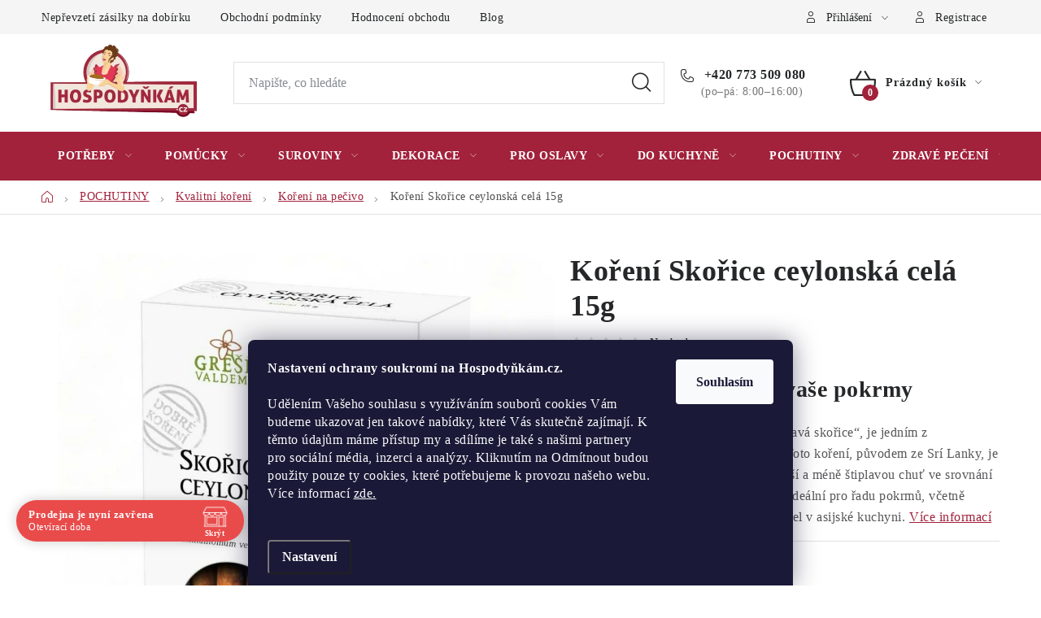

--- FILE ---
content_type: text/html; charset=utf-8
request_url: https://www.hospodynkam.cz/koreni-skorice-ceylonska-cela-15g/
body_size: 43363
content:
<!doctype html><html lang="cs" dir="ltr" class="header-background-light external-fonts-loaded"><head><meta charset="utf-8" /><meta name="viewport" content="width=device-width,initial-scale=1" /><title>Koření Skořice ceylonská celá 15g ✔️ za 56 Kč - Koření na pečivo | HOSPODYŇKÁM.CZ</title><link rel="preconnect" href="https://cdn.myshoptet.com" /><link rel="dns-prefetch" href="https://cdn.myshoptet.com" /><link rel="preload" href="https://cdn.myshoptet.com/prj/dist/master/cms/libs/jquery/jquery-1.11.3.min.js" as="script" /><link href="https://cdn.myshoptet.com/prj/dist/master/cms/templates/frontend_templates/shared/css/font-face/nunito.css" rel="stylesheet"><script>
dataLayer = [];
dataLayer.push({'shoptet' : {
    "pageId": 1545,
    "pageType": "productDetail",
    "currency": "CZK",
    "currencyInfo": {
        "decimalSeparator": ",",
        "exchangeRate": 1,
        "priceDecimalPlaces": 2,
        "symbol": "K\u010d",
        "symbolLeft": 0,
        "thousandSeparator": " "
    },
    "language": "cs",
    "projectId": 340004,
    "product": {
        "id": 17484,
        "guid": "082f856c-5a22-11ea-ac7a-ecf4bbd79d2f",
        "hasVariants": false,
        "codes": [
            {
                "code": "205-090677"
            }
        ],
        "code": "205-090677",
        "name": "Ko\u0159en\u00ed Sko\u0159ice ceylonsk\u00e1 cel\u00e1 15g",
        "appendix": "",
        "weight": "0",
        "manufacturer": "Valdemar Gre\u0161\u00edk",
        "manufacturerGuid": "1EF533350BCB678C91B9DA0BA3DED3EE",
        "currentCategory": "Kvalitn\u00ed pochutiny | Kvalitn\u00ed ko\u0159en\u00ed | Ko\u0159en\u00ed na pe\u010divo",
        "currentCategoryGuid": "e3aec7f1-5a1e-11ea-90ab-b8ca3a6a5ac4",
        "defaultCategory": "Kvalitn\u00ed pochutiny | Kvalitn\u00ed ko\u0159en\u00ed | Ko\u0159en\u00ed na pe\u010divo",
        "defaultCategoryGuid": "e3aec7f1-5a1e-11ea-90ab-b8ca3a6a5ac4",
        "currency": "CZK",
        "priceWithVat": 56
    },
    "stocks": [
        {
            "id": 1,
            "title": "Prodejna",
            "isDeliveryPoint": 1,
            "visibleOnEshop": 1
        },
        {
            "id": "ext",
            "title": "Sklad",
            "isDeliveryPoint": 0,
            "visibleOnEshop": 1
        }
    ],
    "cartInfo": {
        "id": null,
        "freeShipping": false,
        "freeShippingFrom": 2500,
        "leftToFreeGift": {
            "formattedPrice": "0 K\u010d",
            "priceLeft": 0
        },
        "freeGift": false,
        "leftToFreeShipping": {
            "priceLeft": 2500,
            "dependOnRegion": 0,
            "formattedPrice": "2 500 K\u010d"
        },
        "discountCoupon": [],
        "getNoBillingShippingPrice": {
            "withoutVat": 0,
            "vat": 0,
            "withVat": 0
        },
        "cartItems": [],
        "taxMode": "ORDINARY"
    },
    "cart": [],
    "customer": {
        "priceRatio": 1,
        "priceListId": 1,
        "groupId": null,
        "registered": false,
        "mainAccount": false
    }
}});
dataLayer.push({'cookie_consent' : {
    "marketing": "denied",
    "analytics": "denied"
}});
document.addEventListener('DOMContentLoaded', function() {
    shoptet.consent.onAccept(function(agreements) {
        if (agreements.length == 0) {
            return;
        }
        dataLayer.push({
            'cookie_consent' : {
                'marketing' : (agreements.includes(shoptet.config.cookiesConsentOptPersonalisation)
                    ? 'granted' : 'denied'),
                'analytics': (agreements.includes(shoptet.config.cookiesConsentOptAnalytics)
                    ? 'granted' : 'denied')
            },
            'event': 'cookie_consent'
        });
    });
});
</script>

<!-- Google Tag Manager -->
<script>(function(w,d,s,l,i){w[l]=w[l]||[];w[l].push({'gtm.start':
new Date().getTime(),event:'gtm.js'});var f=d.getElementsByTagName(s)[0],
j=d.createElement(s),dl=l!='dataLayer'?'&l='+l:'';j.async=true;j.src=
'https://www.googletagmanager.com/gtm.js?id='+i+dl;f.parentNode.insertBefore(j,f);
})(window,document,'script','dataLayer','GTM-TGK46PZ');</script>
<!-- End Google Tag Manager -->

<meta property="og:type" content="website"><meta property="og:site_name" content="hospodynkam.cz"><meta property="og:url" content="https://www.hospodynkam.cz/koreni-skorice-ceylonska-cela-15g/"><meta property="og:title" content="Koření Skořice ceylonská celá 15g ✔️ za 56 Kč - Koření na pečivo | HOSPODYŇKÁM.CZ"><meta name="author" content="Hospodyňkám.cz"><meta name="web_author" content="Shoptet.cz"><meta name="dcterms.rightsHolder" content="www.hospodynkam.cz"><meta name="robots" content="index,follow"><meta property="og:image" content="https://cdn.myshoptet.com/usr/www.hospodynkam.cz/user/shop/big/17484-1_koreni-skorice-ceylonska-cela.jpg?65c0c608"><meta property="og:description" content="Koření Skořice ceylonská celá 15g za 56 Kč z kategorie Koření na pečivo na Hospodyňkám.cz. ✔️ Doprava ZDARMA nad 2500 Kč. ✔️ Věrnostní slevy, vše skladem, rychlé doručení. ✔️ Ověřený český eshop. ✔️ Autentická chuť pro vaše pokrmy
Skořice Ceylonská, známá také jako „pravá skořice“, je jedním z nejceněnějších druhů…"><meta name="description" content="Koření Skořice ceylonská celá 15g za 56 Kč z kategorie Koření na pečivo na Hospodyňkám.cz. ✔️ Doprava ZDARMA nad 2500 Kč. ✔️ Věrnostní slevy, vše skladem, rychlé doručení. ✔️ Ověřený český eshop. ✔️ Autentická chuť pro vaše pokrmy
Skořice Ceylonská, známá také jako „pravá skořice“, je jedním z nejceněnějších druhů…"><meta name="google-site-verification" content="dVDD-MB3OIvlYT-vmw1lmsklGMRT2JpvciyJ1O9kl18"><meta property="product:price:amount" content="56"><meta property="product:price:currency" content="CZK"><style>:root {--color-primary: #A2213B;--color-primary-h: 348;--color-primary-s: 66%;--color-primary-l: 38%;--color-primary-hover: #000000;--color-primary-hover-h: 0;--color-primary-hover-s: 0%;--color-primary-hover-l: 0%;--color-secondary: #A2213B;--color-secondary-h: 348;--color-secondary-s: 66%;--color-secondary-l: 38%;--color-secondary-hover: #000000;--color-secondary-hover-h: 0;--color-secondary-hover-s: 0%;--color-secondary-hover-l: 0%;--color-tertiary: #000000;--color-tertiary-h: 0;--color-tertiary-s: 0%;--color-tertiary-l: 0%;--color-tertiary-hover: #cfcfcf;--color-tertiary-hover-h: 0;--color-tertiary-hover-s: 0%;--color-tertiary-hover-l: 81%;--color-header-background: #ffffff;--template-font: "Nunito";--template-headings-font: "Nunito";--header-background-url: url("[data-uri]");--cookies-notice-background: #1A1937;--cookies-notice-color: #F8FAFB;--cookies-notice-button-hover: #f5f5f5;--cookies-notice-link-hover: #27263f;--templates-update-management-preview-mode-content: "Náhled aktualizací šablony je aktivní pro váš prohlížeč."}</style>
    <script>var shoptet = shoptet || {};</script>
    <script src="https://cdn.myshoptet.com/prj/dist/master/shop/dist/main-3g-header.js.27c4444ba5dd6be3416d.js"></script>
<!-- User include --><!-- service 1213(832) html code header -->
<link href="https://fonts.googleapis.com/css2?family=Jost:wght@400;600;700&display=swap" rel="stylesheet">
<link href="https://cdn.myshoptet.com/prj/dist/master/shop/dist/font-shoptet-13.css.3c47e30adfa2e9e2683b.css" rel="stylesheet">
<link type="text/css" href="https://cdn.myshoptet.com/usr/paxio.myshoptet.com/user/documents/Jupiter/style.css?v1618389" rel="stylesheet" media="all" />
<link type="text/css" href="https://cdn.myshoptet.com/usr/paxio.myshoptet.com/user/documents/Jupiter/preklady.css?v11" rel="stylesheet" media="all" />
<link href="https://cdn.myshoptet.com/usr/paxio.myshoptet.com/user/documents/Jupiter/ikony.css?v1" rel="stylesheet">
<!-- api 690(337) html code header -->
<script>var ophWidgetData={"lang":"cs","link":"https:\/\/www.hospodynkam.cz\/o-nas\/kontakty\/","logo":true,"turnOff":false,"expanded":true,"lunchShow":true,"checkHoliday":true,"showNextWeek":true,"showWidgetStart":"06:00","showWidgetEnd":"22:00","beforeOpenStore":"30","beforeCloseStore":"30","openingHours":[{"day":1,"openHour":"08:00","closeHour":"16:00","openPause":"","closePause":"","closed":false,"staticHourText":""},{"day":2,"openHour":"08:00","closeHour":"16:00","openPause":"","closePause":"","closed":false,"staticHourText":""},{"day":3,"openHour":"08:00","closeHour":"16:00","openPause":"","closePause":"","closed":false,"staticHourText":""},{"day":4,"openHour":"08:00","closeHour":"16:00","openPause":"","closePause":"","closed":false,"staticHourText":""},{"day":5,"openHour":"08:00","closeHour":"16:00","openPause":"","closePause":"","closed":false,"staticHourText":""},{"day":6,"openHour":"","closeHour":"","openPause":"","closePause":"","closed":true,"staticHourText":""},{"day":7,"openHour":"","closeHour":"","openPause":"","closePause":"","closed":true,"staticHourText":""}],"excludes":[],"holidayList":["01-01","01-05","08-05","05-07","06-07","28-09","28-10","17-11","24-12","25-12","26-12"],"todayLongFormat":false,"logoFilemanager":"","colors":{"bg_header_color":"","bg_logo_color":"","bg_title_color":"","bg_preopen_color":"#03a9f4","bg_open_color":"#4caf50","bg_pause_color":"#ff9800","bg_preclose_color":"#ff6f00","bg_close_color":"#e94b4b","color_exception_day":"#e94b4b"},"address":"Si\u0159ejovice 64, 410 02","icon":"icon-02","bottomPosition":0,"showDetailOnExpand":false,"disableDetail":false,"disableDetailTable":false,"hideOnMobile":false,"hideOnCheckout":false,"weekTurnOff":[],"directPosition":"ltr"}</script>
<!-- service 553(201) html code header -->
<script src="https://shoptet.platimpak.cz/front/frontAction.js" 
onload="dispatchFrontAction('Disco', 'shoptet.platimpak.cz')"></script>


<!-- service 659(306) html code header -->
<link rel="stylesheet" type="text/css" href="https://cdn.myshoptet.com/usr/fvstudio.myshoptet.com/user/documents/showmore/fv-studio-app-showmore.css?v=21.10.1">

<!-- service 690(337) html code header -->
<link href="https://cdn.myshoptet.com/usr/mcore.myshoptet.com/user/documents/upload/addon01/ophWidget.min.css?v=1.6.9" rel="stylesheet" />


<!-- project html code header -->
<style>
@media screen and (min-width: 768px) {
.subcategories li {
    width: 25%;
  }
}
 .news-item-detail .subcategories .text {
  margin-bottom: unset !important;
}
body, div, p, li, a, span, label, input, h1, h2, h3, h4, h5, h6, .h1, .h2, .h4{font-family: Georgia !important;}

@media screen and (min-width: 768px){
	#header .site-name a img {max-height: 120px;}
}

</style>

<script type="text/javascript" async>
  var Foxentry;
  (function () {
    var e = document.querySelector("script"), s = document.createElement('script');
    s.setAttribute('type', 'text/javascript');
    s.setAttribute('async', 'true');
    s.setAttribute('src', 'https://cdn.foxentry.cz/lib');
    e.parentNode.appendChild(s);
    s.onload = function(){ Foxentry = new FoxentryBase('iKo3AauUTx'); }
  })();
</script>
<script charset="UTF-8" async src='https://app.notifikuj.cz/js/notifikuj.min.js?id=687034a9-151a-409c-bc46-3fa2387ad387'></script>

<link rel="stylesheet" type="text/css" href="/user/documents/upload/assets/se-form-footer/se-form-style.css?v=10">

<link rel="stylesheet" type="text/css" href="/user/documents/upload/assets/se-form-footer/se-form-popup-style.css?v=2"> 

<style>
.category-perex {
 max-width: unset;
}

.dobirka-info {position: fixed; display: none; width: 100%; height: 100%; left: 0; top: 0; background-color: rgba(0,0,0,0.6);z-index: 9999;}
.dobirka-info > div{width: 500px; position: fixed; left: 50%; top: 50%; -webkit-transform: translate(-50%,-50%);transform: translate(-50%,-50%); background-color: #fff; padding: 24px;}
.popup-open .dobirka-info{display: block;}
.dobirka-info h3{margin-top: 0;border-bottom: 1px solid #e4e4e4;margin-bottom: 20px;padding-bottom: 20px;}
.dobirka-info h3::before{content: "!";width: 32px;height: 32px;background-color: #A2213B;color: #fff;font-weight: 600;display: inline-block;vertical-align: top;line-height: 32px;text-align: center;font-size: 22px;margin-right: 16px;}
.dobirka-info .btns{display: flex;-webkit-justify-content: space-between;justify-content: space-between;}
.btn.btn-red{background-color: #dc3545;border-color: #dc3545;color: #fff;}
.btn.btn-red:hover{background-color: #9f1b28;border-color: #9f1b28;}
.btn.btn-green{background-color: #28a745;border-color: #28a745;color: #fff;}
.btn.btn-green:hover{background-color: #127729;border-color: #127729;}
.not-agree{display: block;padding-left: 73px;font-size: 14px;margin-top: 8px;font-weight: bold;color: #000;z-index: 9;position: relative;}
.not-agree span{text-decoration: underline;cursor: pointer;}
.not-agree span:hover{text-decoration: none;}
@media screen and (max-width: 767px){
  .dobirka-info > div {width: calc(100% - 20px);}
  .not-agree {padding-left: 0;}
}
@media screen and (max-width: 479px){
  .dobirka-info .btns {display: block;text-align: center;}
  .dobirka-info .btns .btn{width: 100%;}
  .dobirka-info .btns .btn + .btn{margin-top: 10px;}
}
tr.nadpis td{display: none !important;}
tr.nadpis{background-color: transparent !important; border-bottom: 1px solid #222 !important;}
tr.nadpis th{padding-top: 48px !important;font-weight: bold !important;}
</style>

<style>
.category-perex ul.seo-subcategories li::before,
article ul.seo-subcategories li::before{
	display: none;
}

.category-perex ul.seo-subcategories li,
article ul.seo-subcategories li{
    padding-left: 0;
    margin-bottom: 0;
}
@media screen and (min-width: 768px){
.two-cols{display: flex; flex-wrap: wrap; margin: 0 -20px 48px; align-items: center;}
.two-cols > div{width: 50%; padding: 0 20px;}
.two-cols > div > *:first-child{margin-top: 0 !important;}
.two-cols p:last-child{margin-bottom: 0 !important;}
.two-cols:nth-child(2n) > .image{order: 2;}
}
@media screen and (max-width: 767px){
.two-cols img{width: 100%;}
}
</style>


<!-- STRUKTUROVANÁ DATA PRO ZOBRAZENÍ HVĚZDIČEK V SERP -->
<script type="application/ld+json">
    {
      "@context": "https://schema.org/",
      "@type": "Product",
      "name": "hospodynkam.cz - https://www.hospodynkam.cz/hodnoceni-obchodu/",
      "aggregateRating": {
        "@type": "AggregateRating",
        "ratingValue": "5.0",
        "ratingCount": "6461",
        "reviewCount": "6461"
      }
    }
</script>

<script type="text/javascript" src="https://postback.affiliateport.eu/track.js"></script>
<script>
function getCookie(name) {
    var value = '; ' + document.cookie;
    var parts = value.split('; ' + name + '=');
    if (parts.length === 2) return parts.pop().split(';').shift();
}

var interval_ap_tracker = setInterval(function () {
    if (document.cookie.indexOf('CookiesConsent=') !== -1) {
        try {
            // ex.: {"consent":"analytics,personalisation","cookieId":"..."}
            var cookieRaw = getCookie('CookiesConsent');
            if (!cookieRaw) return;
            var cookies_consent = JSON.parse(cookieRaw);
            var consent_attr = cookies_consent.consent ? cookies_consent.consent : '';

            if (consent_attr.indexOf('analytics') !== -1) {
                _AP_tracker.init();
                clearInterval(interval_ap_tracker);
            }
        } catch (e) {
            console.log('AP tracker consent check error:', e);
        }
    }
}, 100);
</script>

<!-- /User include --><link rel="shortcut icon" href="/favicon.ico" type="image/x-icon" /><link rel="canonical" href="https://www.hospodynkam.cz/koreni-skorice-ceylonska-cela-15g/" /><script>!function(){var t={9196:function(){!function(){var t=/\[object (Boolean|Number|String|Function|Array|Date|RegExp)\]/;function r(r){return null==r?String(r):(r=t.exec(Object.prototype.toString.call(Object(r))))?r[1].toLowerCase():"object"}function n(t,r){return Object.prototype.hasOwnProperty.call(Object(t),r)}function e(t){if(!t||"object"!=r(t)||t.nodeType||t==t.window)return!1;try{if(t.constructor&&!n(t,"constructor")&&!n(t.constructor.prototype,"isPrototypeOf"))return!1}catch(t){return!1}for(var e in t);return void 0===e||n(t,e)}function o(t,r,n){this.b=t,this.f=r||function(){},this.d=!1,this.a={},this.c=[],this.e=function(t){return{set:function(r,n){u(c(r,n),t.a)},get:function(r){return t.get(r)}}}(this),i(this,t,!n);var e=t.push,o=this;t.push=function(){var r=[].slice.call(arguments,0),n=e.apply(t,r);return i(o,r),n}}function i(t,n,o){for(t.c.push.apply(t.c,n);!1===t.d&&0<t.c.length;){if("array"==r(n=t.c.shift()))t:{var i=n,a=t.a;if("string"==r(i[0])){for(var f=i[0].split("."),s=f.pop(),p=(i=i.slice(1),0);p<f.length;p++){if(void 0===a[f[p]])break t;a=a[f[p]]}try{a[s].apply(a,i)}catch(t){}}}else if("function"==typeof n)try{n.call(t.e)}catch(t){}else{if(!e(n))continue;for(var l in n)u(c(l,n[l]),t.a)}o||(t.d=!0,t.f(t.a,n),t.d=!1)}}function c(t,r){for(var n={},e=n,o=t.split("."),i=0;i<o.length-1;i++)e=e[o[i]]={};return e[o[o.length-1]]=r,n}function u(t,o){for(var i in t)if(n(t,i)){var c=t[i];"array"==r(c)?("array"==r(o[i])||(o[i]=[]),u(c,o[i])):e(c)?(e(o[i])||(o[i]={}),u(c,o[i])):o[i]=c}}window.DataLayerHelper=o,o.prototype.get=function(t){var r=this.a;t=t.split(".");for(var n=0;n<t.length;n++){if(void 0===r[t[n]])return;r=r[t[n]]}return r},o.prototype.flatten=function(){this.b.splice(0,this.b.length),this.b[0]={},u(this.a,this.b[0])}}()}},r={};function n(e){var o=r[e];if(void 0!==o)return o.exports;var i=r[e]={exports:{}};return t[e](i,i.exports,n),i.exports}n.n=function(t){var r=t&&t.__esModule?function(){return t.default}:function(){return t};return n.d(r,{a:r}),r},n.d=function(t,r){for(var e in r)n.o(r,e)&&!n.o(t,e)&&Object.defineProperty(t,e,{enumerable:!0,get:r[e]})},n.o=function(t,r){return Object.prototype.hasOwnProperty.call(t,r)},function(){"use strict";n(9196)}()}();</script>    <!-- Global site tag (gtag.js) - Google Analytics -->
    <script async src="https://www.googletagmanager.com/gtag/js?id=G-S2FJ7YPQLB"></script>
    <script>
        
        window.dataLayer = window.dataLayer || [];
        function gtag(){dataLayer.push(arguments);}
        

                    console.debug('default consent data');

            gtag('consent', 'default', {"ad_storage":"denied","analytics_storage":"denied","ad_user_data":"denied","ad_personalization":"denied","wait_for_update":500});
            dataLayer.push({
                'event': 'default_consent'
            });
        
        gtag('js', new Date());

                gtag('config', 'UA-17505089-1', { 'groups': "UA" });
        
                gtag('config', 'G-S2FJ7YPQLB', {"groups":"GA4","send_page_view":false,"content_group":"productDetail","currency":"CZK","page_language":"cs"});
        
                gtag('config', 'AW-652590879', {"allow_enhanced_conversions":true});
        
        
        
        
        
                    gtag('event', 'page_view', {"send_to":"GA4","page_language":"cs","content_group":"productDetail","currency":"CZK"});
        
                gtag('set', 'currency', 'CZK');

        gtag('event', 'view_item', {
            "send_to": "UA",
            "items": [
                {
                    "id": "205-090677",
                    "name": "Ko\u0159en\u00ed Sko\u0159ice ceylonsk\u00e1 cel\u00e1 15g",
                    "category": "Kvalitn\u00ed pochutiny \/ Kvalitn\u00ed ko\u0159en\u00ed \/ Ko\u0159en\u00ed na pe\u010divo",
                                        "brand": "Valdemar Gre\u0161\u00edk",
                                                            "price": 50
                }
            ]
        });
        
        
        
        
        
                    gtag('event', 'view_item', {"send_to":"GA4","page_language":"cs","content_group":"productDetail","value":50,"currency":"CZK","items":[{"item_id":"205-090677","item_name":"Ko\u0159en\u00ed Sko\u0159ice ceylonsk\u00e1 cel\u00e1 15g","item_brand":"Valdemar Gre\u0161\u00edk","item_category":"Kvalitn\u00ed pochutiny","item_category2":"Kvalitn\u00ed ko\u0159en\u00ed","item_category3":"Ko\u0159en\u00ed na pe\u010divo","price":50,"quantity":1,"index":0}]});
        
        
        
        
        
        
        
        document.addEventListener('DOMContentLoaded', function() {
            if (typeof shoptet.tracking !== 'undefined') {
                for (var id in shoptet.tracking.bannersList) {
                    gtag('event', 'view_promotion', {
                        "send_to": "UA",
                        "promotions": [
                            {
                                "id": shoptet.tracking.bannersList[id].id,
                                "name": shoptet.tracking.bannersList[id].name,
                                "position": shoptet.tracking.bannersList[id].position
                            }
                        ]
                    });
                }
            }

            shoptet.consent.onAccept(function(agreements) {
                if (agreements.length !== 0) {
                    console.debug('gtag consent accept');
                    var gtagConsentPayload =  {
                        'ad_storage': agreements.includes(shoptet.config.cookiesConsentOptPersonalisation)
                            ? 'granted' : 'denied',
                        'analytics_storage': agreements.includes(shoptet.config.cookiesConsentOptAnalytics)
                            ? 'granted' : 'denied',
                                                                                                'ad_user_data': agreements.includes(shoptet.config.cookiesConsentOptPersonalisation)
                            ? 'granted' : 'denied',
                        'ad_personalization': agreements.includes(shoptet.config.cookiesConsentOptPersonalisation)
                            ? 'granted' : 'denied',
                        };
                    console.debug('update consent data', gtagConsentPayload);
                    gtag('consent', 'update', gtagConsentPayload);
                    dataLayer.push(
                        { 'event': 'update_consent' }
                    );
                }
            });
        });
    </script>
<script>
    (function(t, r, a, c, k, i, n, g) { t['ROIDataObject'] = k;
    t[k]=t[k]||function(){ (t[k].q=t[k].q||[]).push(arguments) },t[k].c=i;n=r.createElement(a),
    g=r.getElementsByTagName(a)[0];n.async=1;n.src=c;g.parentNode.insertBefore(n,g)
    })(window, document, 'script', '//www.heureka.cz/ocm/sdk.js?source=shoptet&version=2&page=product_detail', 'heureka', 'cz');

    heureka('set_user_consent', 0);
</script>
</head><body class="desktop id-1545 in-na-pecivo template-13 type-product type-detail one-column-body columns-mobile-2 columns-4 blank-mode blank-mode-css smart-labels-active ums_forms_redesign--off ums_a11y_category_page--on ums_discussion_rating_forms--off ums_flags_display_unification--on ums_a11y_login--on mobile-header-version-0">
        <div id="fb-root"></div>
        <script>
            window.fbAsyncInit = function() {
                FB.init({
                    autoLogAppEvents : true,
                    xfbml            : true,
                    version          : 'v24.0'
                });
            };
        </script>
        <script async defer crossorigin="anonymous" src="https://connect.facebook.net/cs_CZ/sdk.js#xfbml=1&version=v24.0"></script>
<!-- Google Tag Manager (noscript) -->
<noscript><iframe src="https://www.googletagmanager.com/ns.html?id=GTM-TGK46PZ"
height="0" width="0" style="display:none;visibility:hidden"></iframe></noscript>
<!-- End Google Tag Manager (noscript) -->

    <div class="siteCookies siteCookies--bottom siteCookies--dark js-siteCookies" role="dialog" data-testid="cookiesPopup" data-nosnippet>
        <div class="siteCookies__form">
            <div class="siteCookies__content">
                <div class="siteCookies__text">
                    <p><strong>Nastavení ochrany soukromí na Hospodyňkám.cz.</strong><br /><br /><span>Udělením Vašeho souhlasu s využíváním souborů cookies Vám budeme ukazovat jen takové nabídky, které Vás skutečně zajímají. K těmto údajům máme přístup my a sdílíme je také s našimi partnery pro sociální média, inzerci a analýzy. Kliknutím na Odmítnout budou použity pouze ty cookies, které potřebujeme k provozu našeho webu. Více informací <a href="/podminky-ochrany-osobnich-udaju/">zde.</a><br /><br /></span></p>
                </div>
                <p class="siteCookies__links">
                    <button class="siteCookies__link js-cookies-settings" aria-label="Nastavení cookies" data-testid="cookiesSettings">Nastavení</button>
                </p>
            </div>
            <div class="siteCookies__buttonWrap">
                                <button class="siteCookies__button js-cookiesConsentSubmit" value="all" aria-label="Přijmout cookies" data-testid="buttonCookiesAccept">Souhlasím</button>
            </div>
        </div>
        <script>
            document.addEventListener("DOMContentLoaded", () => {
                const siteCookies = document.querySelector('.js-siteCookies');
                document.addEventListener("scroll", shoptet.common.throttle(() => {
                    const st = document.documentElement.scrollTop;
                    if (st > 1) {
                        siteCookies.classList.add('siteCookies--scrolled');
                    } else {
                        siteCookies.classList.remove('siteCookies--scrolled');
                    }
                }, 100));
            });
        </script>
    </div>
<a href="#content" class="skip-link sr-only">Přejít na obsah</a><div class="overall-wrapper"><div class="user-action"><div class="container">
    <div class="user-action-in">
                    <div id="login" class="user-action-login popup-widget login-widget" role="dialog" aria-labelledby="loginHeading">
        <div class="popup-widget-inner">
                            <h2 id="loginHeading">Přihlášení k vašemu účtu</h2><div id="customerLogin"><form action="/action/Customer/Login/" method="post" id="formLoginIncluded" class="csrf-enabled formLogin" data-testid="formLogin"><input type="hidden" name="referer" value="" /><div class="form-group"><div class="input-wrapper email js-validated-element-wrapper no-label"><input type="email" name="email" class="form-control" autofocus placeholder="E-mailová adresa (např. jan@novak.cz)" data-testid="inputEmail" autocomplete="email" required /></div></div><div class="form-group"><div class="input-wrapper password js-validated-element-wrapper no-label"><input type="password" name="password" class="form-control" placeholder="Heslo" data-testid="inputPassword" autocomplete="current-password" required /><span class="no-display">Nemůžete vyplnit toto pole</span><input type="text" name="surname" value="" class="no-display" /></div></div><div class="form-group"><div class="login-wrapper"><button type="submit" class="btn btn-secondary btn-text btn-login" data-testid="buttonSubmit">Přihlásit se</button><div class="password-helper"><a href="/registrace/" data-testid="signup" rel="nofollow">Nová registrace</a><a href="/klient/zapomenute-heslo/" rel="nofollow">Zapomenuté heslo</a></div></div></div><div class="social-login-buttons"><div class="social-login-buttons-divider"><span>nebo</span></div><div class="form-group"><a href="/action/Social/login/?provider=Seznam" class="login-btn seznam" rel="nofollow"><span class="login-seznam-icon"></span><strong>Přihlásit se přes Seznam</strong></a></div></div></form>
</div>                    </div>
    </div>

                <div id="cart-widget" class="user-action-cart popup-widget cart-widget loader-wrapper" data-testid="popupCartWidget" role="dialog" aria-hidden="true">
            <div class="popup-widget-inner cart-widget-inner place-cart-here">
                <div class="loader-overlay">
                    <div class="loader"></div>
                </div>
            </div>
        </div>
    </div>
</div>
</div><div class="top-navigation-bar" data-testid="topNavigationBar">

    <div class="container">

                            <div class="top-navigation-menu">
                <ul class="top-navigation-bar-menu">
                                            <li class="top-navigation-menu-item-27">
                            <a href="/neprevzeti-zasilky-na-dobirku/" title="Nepřevzetí zásilky na dobírku">Nepřevzetí zásilky na dobírku</a>
                        </li>
                                            <li class="top-navigation-menu-item-39">
                            <a href="/obchodni-podminky/" title="Obchodní podmínky">Obchodní podmínky</a>
                        </li>
                                            <li class="top-navigation-menu-item--51">
                            <a href="/hodnoceni-obchodu/" title="Hodnocení obchodu">Hodnocení obchodu</a>
                        </li>
                                            <li class="top-navigation-menu-item-1473">
                            <a href="/blog/" title="Blog">Blog</a>
                        </li>
                                    </ul>
                <div class="top-navigation-menu-trigger">Více</div>
                <ul class="top-navigation-bar-menu-helper"></ul>
            </div>
        
        <div class="top-navigation-tools">
                        <button class="top-nav-button top-nav-button-login toggle-window" type="button" data-target="login" aria-haspopup="dialog" aria-controls="login" aria-expanded="false" data-testid="signin"><span>Přihlášení</span></button>
    <a href="/registrace/" class="top-nav-button top-nav-button-register" data-testid="headerSignup">Registrace</a>
        </div>

    </div>

</div>
<header id="header">
        <div class="header-top">
            <div class="container navigation-wrapper header-top-wrapper">
                <div class="site-name"><a href="/" data-testid="linkWebsiteLogo"><img src="https://cdn.myshoptet.com/usr/www.hospodynkam.cz/user/logos/hospodynkam_logo.png" alt="Hospodyňkám.cz" fetchpriority="low" /></a></div>                <div class="search" itemscope itemtype="https://schema.org/WebSite">
                    <meta itemprop="headline" content="Koření na pečivo"/><meta itemprop="url" content="https://www.hospodynkam.cz"/><meta itemprop="text" content="Koření Skořice ceylonská celá 15g za 56 Kč z kategorie Koření na pečivo na Hospodyňkám.cz. ✔️ Doprava ZDARMA nad 2500 Kč. ✔️ Věrnostní slevy, vše skladem, rychlé doručení. ✔️ Ověřený český eshop. ✔️ Autentická chuť pro vaše pokrmy Skořice Ceylonská, známá také jako „pravá skořice“, je jedním z nejceněnějších druhů..."/>                    <form action="/action/ProductSearch/prepareString/" method="post"
    id="formSearchForm" class="search-form compact-form js-search-main"
    itemprop="potentialAction" itemscope itemtype="https://schema.org/SearchAction" data-testid="searchForm">
    <fieldset>
        <meta itemprop="target"
            content="https://www.hospodynkam.cz/vyhledavani/?string={string}"/>
        <input type="hidden" name="language" value="cs"/>
        
            
    <span class="search-input-icon" aria-hidden="true"></span>

<input
    type="search"
    name="string"
        class="query-input form-control search-input js-search-input"
    placeholder="Napište, co hledáte"
    autocomplete="off"
    required
    itemprop="query-input"
    aria-label="Vyhledávání"
    data-testid="searchInput"
>
            <button type="submit" class="btn btn-default search-button" data-testid="searchBtn">Hledat</button>
        
    </fieldset>
</form>
                </div>
                <div class="navigation-buttons">
                    <a href="#" class="toggle-window" data-target="search" data-testid="linkSearchIcon"><span class="sr-only">Hledat</span></a>
                        
    <a href="/kosik/" class="btn btn-icon toggle-window cart-count" data-target="cart" data-hover="true" data-redirect="true" data-testid="headerCart" rel="nofollow" aria-haspopup="dialog" aria-expanded="false" aria-controls="cart-widget">
        
                <span class="sr-only">Nákupní košík</span>
        
            <span class="cart-price visible-lg-inline-block" data-testid="headerCartPrice">
                                    Prázdný košík                            </span>
        
    
            </a>
                    <a href="#" class="toggle-window" data-target="navigation" data-testid="hamburgerMenu"></a>
                </div>
            </div>
        </div>
        <div class="header-bottom">
            <div class="container navigation-wrapper header-bottom-wrapper js-navigation-container">
                <nav id="navigation" aria-label="Hlavní menu" data-collapsible="true"><div class="navigation-in menu"><ul class="menu-level-1" role="menubar" data-testid="headerMenuItems"><li class="menu-item-1530 ext" role="none"><a href="/cukrarske-potreby/" data-testid="headerMenuItem" role="menuitem" aria-haspopup="true" aria-expanded="false"><b>POTŘEBY</b><span class="submenu-arrow"></span></a><ul class="menu-level-2" aria-label="POTŘEBY" tabindex="-1" role="menu"><li class="menu-item-1860 has-third-level" role="none"><a href="/formy-na-peceni/" class="menu-image" data-testid="headerMenuItem" tabindex="-1" aria-hidden="true"><img src="data:image/svg+xml,%3Csvg%20width%3D%22140%22%20height%3D%22100%22%20xmlns%3D%22http%3A%2F%2Fwww.w3.org%2F2000%2Fsvg%22%3E%3C%2Fsvg%3E" alt="" aria-hidden="true" width="140" height="100"  data-src="https://cdn.myshoptet.com/usr/www.hospodynkam.cz/user/categories/thumb/_vyr_3644623246.jpg" fetchpriority="low" /></a><div><a href="/formy-na-peceni/" data-testid="headerMenuItem" role="menuitem"><span>Formy na pečení</span></a>
                                                    <ul class="menu-level-3" role="menu">
                                                                    <li class="menu-item-1695" role="none">
                                        <a href="/dortove-formy/" data-testid="headerMenuItem" role="menuitem">
                                            Formy na dorty</a>,                                    </li>
                                                                    <li class="menu-item-2608" role="none">
                                        <a href="/forma-na-babovku/" data-testid="headerMenuItem" role="menuitem">
                                            Formy na bábovky</a>,                                    </li>
                                                                    <li class="menu-item-2688" role="none">
                                        <a href="/formy-na-beranka/" data-testid="headerMenuItem" role="menuitem">
                                            Formy na beránka</a>,                                    </li>
                                                                    <li class="menu-item-1698" role="none">
                                        <a href="/silikonove-formy-na-peceni/" data-testid="headerMenuItem" role="menuitem">
                                            Silikonové formy na pečení</a>,                                    </li>
                                                                    <li class="menu-item-2133" role="none">
                                        <a href="/formy-na-mini-dortiky/" data-testid="headerMenuItem" role="menuitem">
                                            Formy na mini dortíky</a>,                                    </li>
                                                                    <li class="menu-item-2271" role="none">
                                        <a href="/formy-na-laskonky/" data-testid="headerMenuItem" role="menuitem">
                                            Formy na laskonky</a>,                                    </li>
                                                                    <li class="menu-item-2655" role="none">
                                        <a href="/formy-na-muffiny/" data-testid="headerMenuItem" role="menuitem">
                                            Formy na muffiny</a>,                                    </li>
                                                                    <li class="menu-item-2670" role="none">
                                        <a href="/formy-na-makronky/" data-testid="headerMenuItem" role="menuitem">
                                            Formy na makronky</a>,                                    </li>
                                                                    <li class="menu-item-2706" role="none">
                                        <a href="/formy-na-kolac/" data-testid="headerMenuItem" role="menuitem">
                                            Formy na koláče</a>,                                    </li>
                                                                    <li class="menu-item-2913" role="none">
                                        <a href="/formy-na-biskupsky-chlebicek/" data-testid="headerMenuItem" role="menuitem">
                                            Formy na biskupský chlebíček</a>,                                    </li>
                                                                    <li class="menu-item-2916" role="none">
                                        <a href="/formy-na-vanocky/" data-testid="headerMenuItem" role="menuitem">
                                            Formy na vánočky</a>,                                    </li>
                                                                    <li class="menu-item-2919" role="none">
                                        <a href="/formy-na-srnci-hrbet/" data-testid="headerMenuItem" role="menuitem">
                                            Formy na srnčí hřbet</a>,                                    </li>
                                                                    <li class="menu-item-2922" role="none">
                                        <a href="/formy-na-brumiky-a-medvidky/" data-testid="headerMenuItem" role="menuitem">
                                            Formy na brumíky a medvídky</a>,                                    </li>
                                                                    <li class="menu-item-3177" role="none">
                                        <a href="/formy-na-cupcakes/" data-testid="headerMenuItem" role="menuitem">
                                            Formy na cupcakes</a>,                                    </li>
                                                                    <li class="menu-item-2274" role="none">
                                        <a href="/pecici-papir/" data-testid="headerMenuItem" role="menuitem">
                                            Pečící papír a fólie</a>,                                    </li>
                                                                    <li class="menu-item-1833" role="none">
                                        <a href="/plechy-na-peceni/" data-testid="headerMenuItem" role="menuitem">
                                            Plechy na pečení</a>,                                    </li>
                                                                    <li class="menu-item-3180" role="none">
                                        <a href="/formy-na-pizzu/" data-testid="headerMenuItem" role="menuitem">
                                            Formy na pizzu</a>                                    </li>
                                                            </ul>
                        </div></li><li class="menu-item-1563 has-third-level" role="none"><a href="/vykrajovatka/" class="menu-image" data-testid="headerMenuItem" tabindex="-1" aria-hidden="true"><img src="data:image/svg+xml,%3Csvg%20width%3D%22140%22%20height%3D%22100%22%20xmlns%3D%22http%3A%2F%2Fwww.w3.org%2F2000%2Fsvg%22%3E%3C%2Fsvg%3E" alt="" aria-hidden="true" width="140" height="100"  data-src="https://cdn.myshoptet.com/usr/www.hospodynkam.cz/user/categories/thumb/_vyr_483jablko.jpg" fetchpriority="low" /></a><div><a href="/vykrajovatka/" data-testid="headerMenuItem" role="menuitem"><span>Vykrajovátka</span></a>
                                                    <ul class="menu-level-3" role="menu">
                                                                    <li class="menu-item-2676" role="none">
                                        <a href="/vykrajovatka-halloween-menu/" data-testid="headerMenuItem" role="menuitem">
                                            Vykrajovátka Halloween</a>,                                    </li>
                                                                    <li class="menu-item-1938" role="none">
                                        <a href="/vanocni-vykrajovatka-menu/" data-testid="headerMenuItem" role="menuitem">
                                            Vánoční vykrajovátka</a>,                                    </li>
                                                                    <li class="menu-item-1728" role="none">
                                        <a href="/velikonocni-vykrajovatka-menu/" data-testid="headerMenuItem" role="menuitem">
                                            Velikonoční vykrajovátka</a>,                                    </li>
                                                                    <li class="menu-item-1677" role="none">
                                        <a href="/vykrajovatka-zviratka/" data-testid="headerMenuItem" role="menuitem">
                                            Vykrajovátka zvířátka</a>,                                    </li>
                                                                    <li class="menu-item-2025" role="none">
                                        <a href="/dopravni-prostredky/" data-testid="headerMenuItem" role="menuitem">
                                            Dopravní prostředky</a>,                                    </li>
                                                                    <li class="menu-item-2301" role="none">
                                        <a href="/vykrajovatka-abeceda-a-cisla/" data-testid="headerMenuItem" role="menuitem">
                                            Vykrajovátka abeceda a čísla</a>,                                    </li>
                                                                    <li class="menu-item-2262" role="none">
                                        <a href="/vykrajovatka-se-stredem-menu/" data-testid="headerMenuItem" role="menuitem">
                                            Vykrajovátka se středem</a>,                                    </li>
                                                                    <li class="menu-item-1671" role="none">
                                        <a href="/sady-vykrajovatek/" data-testid="headerMenuItem" role="menuitem">
                                            Sady vykrajovátek</a>,                                    </li>
                                                                    <li class="menu-item-1566" role="none">
                                        <a href="/ostatni-vykrajovatka/" data-testid="headerMenuItem" role="menuitem">
                                            Ostatní vykrajovátka</a>,                                    </li>
                                                                    <li class="menu-item-1926" role="none">
                                        <a href="/pistove-vypichovace/" data-testid="headerMenuItem" role="menuitem">
                                            Pístové vypichovače</a>,                                    </li>
                                                                    <li class="menu-item-4110" role="none">
                                        <a href="/vykrajovatka-podle-tvaru/" data-testid="headerMenuItem" role="menuitem">
                                            Podle tvaru</a>,                                    </li>
                                                                    <li class="menu-item-4104" role="none">
                                        <a href="/vykrajovatka-podle-pouziti/" data-testid="headerMenuItem" role="menuitem">
                                            Podle použití</a>,                                    </li>
                                                                    <li class="menu-item-4125" role="none">
                                        <a href="/vykrajovatka-podle-materialu/" data-testid="headerMenuItem" role="menuitem">
                                            Podle materiálu</a>,                                    </li>
                                                                    <li class="menu-item-4116" role="none">
                                        <a href="/vykrajovatka-podle-stylu/" data-testid="headerMenuItem" role="menuitem">
                                            Podle stylu</a>,                                    </li>
                                                                    <li class="menu-item-4119" role="none">
                                        <a href="/vykrajovatka-podle-typu/" data-testid="headerMenuItem" role="menuitem">
                                            Podle typu</a>,                                    </li>
                                                                    <li class="menu-item-4113" role="none">
                                        <a href="/vykrajovatka-podle-znacky/" data-testid="headerMenuItem" role="menuitem">
                                            Podle značky</a>                                    </li>
                                                            </ul>
                        </div></li><li class="menu-item-1581 has-third-level" role="none"><a href="/zdobici-spicky/" class="menu-image" data-testid="headerMenuItem" tabindex="-1" aria-hidden="true"><img src="data:image/svg+xml,%3Csvg%20width%3D%22140%22%20height%3D%22100%22%20xmlns%3D%22http%3A%2F%2Fwww.w3.org%2F2000%2Fsvg%22%3E%3C%2Fsvg%3E" alt="" aria-hidden="true" width="140" height="100"  data-src="https://cdn.myshoptet.com/usr/www.hospodynkam.cz/user/categories/thumb/_vyr_5606_sada-maxi-spicek-na-zdobeni-9ks.jpg" fetchpriority="low" /></a><div><a href="/zdobici-spicky/" data-testid="headerMenuItem" role="menuitem"><span>Zdobící špičky</span></a>
                                                    <ul class="menu-level-3" role="menu">
                                                                    <li class="menu-item-1641" role="none">
                                        <a href="/klasicke-spicky/" data-testid="headerMenuItem" role="menuitem">
                                            Klasické špičky</a>,                                    </li>
                                                                    <li class="menu-item-2298" role="none">
                                        <a href="/likerove-spicky/" data-testid="headerMenuItem" role="menuitem">
                                            Likérové špičky</a>,                                    </li>
                                                                    <li class="menu-item-1584" role="none">
                                        <a href="/spicky-wilton-male/" data-testid="headerMenuItem" role="menuitem">
                                            Špičky Wilton malé</a>,                                    </li>
                                                                    <li class="menu-item-2499" role="none">
                                        <a href="/spicky-wilton-velke--k-adapteru-na-trojbarevny-krem/" data-testid="headerMenuItem" role="menuitem">
                                            Špičky Wilton velké</a>,                                    </li>
                                                                    <li class="menu-item-2067" role="none">
                                        <a href="/spicky-na-muffiny--jem/" data-testid="headerMenuItem" role="menuitem">
                                            Špičky na muffiny, JEM</a>,                                    </li>
                                                                    <li class="menu-item-2076" role="none">
                                        <a href="/ruske-spicky/" data-testid="headerMenuItem" role="menuitem">
                                            Ruské špičky</a>,                                    </li>
                                                                    <li class="menu-item-2178" role="none">
                                        <a href="/listy-na-spicky--kartacky/" data-testid="headerMenuItem" role="menuitem">
                                            Lišty na špičky + kartáčky</a>                                    </li>
                                                            </ul>
                        </div></li><li class="menu-item-1629 has-third-level" role="none"><a href="/zdobici-sacek/" class="menu-image" data-testid="headerMenuItem" tabindex="-1" aria-hidden="true"><img src="data:image/svg+xml,%3Csvg%20width%3D%22140%22%20height%3D%22100%22%20xmlns%3D%22http%3A%2F%2Fwww.w3.org%2F2000%2Fsvg%22%3E%3C%2Fsvg%3E" alt="" aria-hidden="true" width="140" height="100"  data-src="https://cdn.myshoptet.com/usr/www.hospodynkam.cz/user/categories/thumb/_vyr_4352stojan-na-sacky-wilton.jpg" fetchpriority="low" /></a><div><a href="/zdobici-sacek/" data-testid="headerMenuItem" role="menuitem"><span>Zdobící sáčky</span></a>
                                                    <ul class="menu-level-3" role="menu">
                                                                    <li class="menu-item-1632" role="none">
                                        <a href="/klasicke-sacky/" data-testid="headerMenuItem" role="menuitem">
                                            Klasické sáčky</a>,                                    </li>
                                                                    <li class="menu-item-2223" role="none">
                                        <a href="/sacky-pro-likerove-spicky/" data-testid="headerMenuItem" role="menuitem">
                                            Sáčky pro likérové špičky</a>,                                    </li>
                                                                    <li class="menu-item-1902" role="none">
                                        <a href="/drzaky-na-sacky/" data-testid="headerMenuItem" role="menuitem">
                                            Držáky na sáčky</a>                                    </li>
                                                            </ul>
                        </div></li><li class="menu-item-1533 has-third-level" role="none"><a href="/formy-na-cokoladu/" class="menu-image" data-testid="headerMenuItem" tabindex="-1" aria-hidden="true"><img src="data:image/svg+xml,%3Csvg%20width%3D%22140%22%20height%3D%22100%22%20xmlns%3D%22http%3A%2F%2Fwww.w3.org%2F2000%2Fsvg%22%3E%3C%2Fsvg%3E" alt="" aria-hidden="true" width="140" height="100"  data-src="https://cdn.myshoptet.com/usr/www.hospodynkam.cz/user/categories/thumb/_vyr_761scg14_det.jpg" fetchpriority="low" /></a><div><a href="/formy-na-cokoladu/" data-testid="headerMenuItem" role="menuitem"><span>Formy na čokoládu</span></a>
                                                    <ul class="menu-level-3" role="menu">
                                                                    <li class="menu-item-1953" role="none">
                                        <a href="/silikonove-formy/" data-testid="headerMenuItem" role="menuitem">
                                            Silikonové formy</a>,                                    </li>
                                                                    <li class="menu-item-1956" role="none">
                                        <a href="/plastove-formy/" data-testid="headerMenuItem" role="menuitem">
                                            Plastové formy</a>,                                    </li>
                                                                    <li class="menu-item-1536" role="none">
                                        <a href="/vidlicky-na-pralinky/" data-testid="headerMenuItem" role="menuitem">
                                            Vidličky na pralinky</a>                                    </li>
                                                            </ul>
                        </div></li><li class="menu-item-2715" role="none"><a href="/formy-na-led/" class="menu-image" data-testid="headerMenuItem" tabindex="-1" aria-hidden="true"><img src="data:image/svg+xml,%3Csvg%20width%3D%22140%22%20height%3D%22100%22%20xmlns%3D%22http%3A%2F%2Fwww.w3.org%2F2000%2Fsvg%22%3E%3C%2Fsvg%3E" alt="" aria-hidden="true" width="140" height="100"  data-src="https://cdn.myshoptet.com/usr/www.hospodynkam.cz/user/categories/thumb/formy_na_led.jpg" fetchpriority="low" /></a><div><a href="/formy-na-led/" data-testid="headerMenuItem" role="menuitem"><span>Formy na led</span></a>
                        </div></li><li class="menu-item-2346 has-third-level" role="none"><a href="/formy-na-nanuky/" class="menu-image" data-testid="headerMenuItem" tabindex="-1" aria-hidden="true"><img src="data:image/svg+xml,%3Csvg%20width%3D%22140%22%20height%3D%22100%22%20xmlns%3D%22http%3A%2F%2Fwww.w3.org%2F2000%2Fsvg%22%3E%3C%2Fsvg%3E" alt="" aria-hidden="true" width="140" height="100"  data-src="https://cdn.myshoptet.com/usr/www.hospodynkam.cz/user/categories/thumb/_vyr_3083123278-text.jpg" fetchpriority="low" /></a><div><a href="/formy-na-nanuky/" data-testid="headerMenuItem" role="menuitem"><span>Formy na nanuky</span></a>
                                                    <ul class="menu-level-3" role="menu">
                                                                    <li class="menu-item-2349" role="none">
                                        <a href="/4-kusove-formy/" data-testid="headerMenuItem" role="menuitem">
                                            4 kusové formy</a>,                                    </li>
                                                                    <li class="menu-item-2352" role="none">
                                        <a href="/6-kusove-formy/" data-testid="headerMenuItem" role="menuitem">
                                            6 kusové formy</a>                                    </li>
                                                            </ul>
                        </div></li><li class="menu-item-1680 has-third-level" role="none"><a href="/formicky/" class="menu-image" data-testid="headerMenuItem" tabindex="-1" aria-hidden="true"><img src="data:image/svg+xml,%3Csvg%20width%3D%22140%22%20height%3D%22100%22%20xmlns%3D%22http%3A%2F%2Fwww.w3.org%2F2000%2Fsvg%22%3E%3C%2Fsvg%3E" alt="" aria-hidden="true" width="140" height="100"  data-src="https://cdn.myshoptet.com/usr/www.hospodynkam.cz/user/categories/thumb/_vyr_328vyklapeci-formicky-orech-20ks.png" fetchpriority="low" /></a><div><a href="/formicky/" data-testid="headerMenuItem" role="menuitem"><span>Formičky</span></a>
                                                    <ul class="menu-level-3" role="menu">
                                                                    <li class="menu-item-1683" role="none">
                                        <a href="/formicky-na-cukrovi/" data-testid="headerMenuItem" role="menuitem">
                                            Formičky na cukroví</a>,                                    </li>
                                                                    <li class="menu-item-2626" role="none">
                                        <a href="/formicky-na-tartaletky/" data-testid="headerMenuItem" role="menuitem">
                                            Formičky na tartaletky</a>,                                    </li>
                                                                    <li class="menu-item-2202" role="none">
                                        <a href="/formicky-na-plnene-pecivo/" data-testid="headerMenuItem" role="menuitem">
                                            Formičky na plněné pečivo</a>,                                    </li>
                                                                    <li class="menu-item-2700" role="none">
                                        <a href="/formicky-na-vceli-uly/" data-testid="headerMenuItem" role="menuitem">
                                            Formičky na včelí úly</a>                                    </li>
                                                            </ul>
                        </div></li><li class="menu-item-1941 has-third-level" role="none"><a href="/cukrarske-trubicky/" class="menu-image" data-testid="headerMenuItem" tabindex="-1" aria-hidden="true"><img src="data:image/svg+xml,%3Csvg%20width%3D%22140%22%20height%3D%22100%22%20xmlns%3D%22http%3A%2F%2Fwww.w3.org%2F2000%2Fsvg%22%3E%3C%2Fsvg%3E" alt="" aria-hidden="true" width="140" height="100"  data-src="https://cdn.myshoptet.com/usr/www.hospodynkam.cz/user/categories/thumb/_vyr_393v_800_big.jpg" fetchpriority="low" /></a><div><a href="/cukrarske-trubicky/" data-testid="headerMenuItem" role="menuitem"><span>Cukrářské trubičky</span></a>
                                                    <ul class="menu-level-3" role="menu">
                                                                    <li class="menu-item-2049" role="none">
                                        <a href="/trubicky-na-kremrole/" data-testid="headerMenuItem" role="menuitem">
                                            Trubičky na kremrole</a>,                                    </li>
                                                                    <li class="menu-item-2289" role="none">
                                        <a href="/parizske-trubicky/" data-testid="headerMenuItem" role="menuitem">
                                            Pařížské trubičky</a>,                                    </li>
                                                                    <li class="menu-item-1944" role="none">
                                        <a href="/trubicky-na-kornoutky--kuzilky/" data-testid="headerMenuItem" role="menuitem">
                                            Trubičky na kornoutky + kužílky</a>                                    </li>
                                                            </ul>
                        </div></li><li class="menu-item-1992 has-third-level" role="none"><a href="/silikonove-podlozky/" class="menu-image" data-testid="headerMenuItem" tabindex="-1" aria-hidden="true"><img src="data:image/svg+xml,%3Csvg%20width%3D%22140%22%20height%3D%22100%22%20xmlns%3D%22http%3A%2F%2Fwww.w3.org%2F2000%2Fsvg%22%3E%3C%2Fsvg%3E" alt="" aria-hidden="true" width="140" height="100"  data-src="https://cdn.myshoptet.com/usr/www.hospodynkam.cz/user/categories/thumb/_vyr_2293_tescoma-silikonovy-val-s-klipem-60x50cm.jpg" fetchpriority="low" /></a><div><a href="/silikonove-podlozky/" data-testid="headerMenuItem" role="menuitem"><span>Silikonové podložky</span></a>
                                                    <ul class="menu-level-3" role="menu">
                                                                    <li class="menu-item-1995" role="none">
                                        <a href="/val-bez-potisku/" data-testid="headerMenuItem" role="menuitem">
                                            Vál bez potisku</a>,                                    </li>
                                                                    <li class="menu-item-2370" role="none">
                                        <a href="/val-s-potiskem/" data-testid="headerMenuItem" role="menuitem">
                                            Vál s potiskem</a>                                    </li>
                                                            </ul>
                        </div></li><li class="menu-item-2148 has-third-level" role="none"><a href="/radylka-na-testo/" class="menu-image" data-testid="headerMenuItem" tabindex="-1" aria-hidden="true"><img src="data:image/svg+xml,%3Csvg%20width%3D%22140%22%20height%3D%22100%22%20xmlns%3D%22http%3A%2F%2Fwww.w3.org%2F2000%2Fsvg%22%3E%3C%2Fsvg%3E" alt="" aria-hidden="true" width="140" height="100"  data-src="https://cdn.myshoptet.com/usr/www.hospodynkam.cz/user/categories/thumb/_vyr_4897radlo-na-testo--4-noze--nastavitelne.jpg" fetchpriority="low" /></a><div><a href="/radylka-na-testo/" data-testid="headerMenuItem" role="menuitem"><span>Rádýlka na těsto</span></a>
                                                    <ul class="menu-level-3" role="menu">
                                                                    <li class="menu-item-2259" role="none">
                                        <a href="/ctvercova-radylka/" data-testid="headerMenuItem" role="menuitem">
                                            Čtvercová rádýlka</a>,                                    </li>
                                                                    <li class="menu-item-2244" role="none">
                                        <a href="/kruhova-radylka/" data-testid="headerMenuItem" role="menuitem">
                                            Kruhová rádýlka</a>,                                    </li>
                                                                    <li class="menu-item-2151" role="none">
                                        <a href="/vicerada-radylka-a-sady/" data-testid="headerMenuItem" role="menuitem">
                                            Víceřadá rádýlka</a>                                    </li>
                                                            </ul>
                        </div></li></ul></li>
<li class="menu-item-1587 ext" role="none"><a href="/cukrarske-pomucky/" data-testid="headerMenuItem" role="menuitem" aria-haspopup="true" aria-expanded="false"><b>POMŮCKY</b><span class="submenu-arrow"></span></a><ul class="menu-level-2" aria-label="POMŮCKY" tabindex="-1" role="menu"><li class="menu-item-1554 has-third-level" role="none"><a href="/servirovani/" class="menu-image" data-testid="headerMenuItem" tabindex="-1" aria-hidden="true"><img src="data:image/svg+xml,%3Csvg%20width%3D%22140%22%20height%3D%22100%22%20xmlns%3D%22http%3A%2F%2Fwww.w3.org%2F2000%2Fsvg%22%3E%3C%2Fsvg%3E" alt="" aria-hidden="true" width="140" height="100"  data-src="https://cdn.myshoptet.com/usr/www.hospodynkam.cz/user/categories/thumb/_vyr_3442stojan-na-muffiny-wilton-text.jpg" fetchpriority="low" /></a><div><a href="/servirovani/" data-testid="headerMenuItem" role="menuitem"><span>Servírovací pomůcky</span></a>
                                                    <ul class="menu-level-3" role="menu">
                                                                    <li class="menu-item-1830" role="none">
                                        <a href="/dortove-stojany/" data-testid="headerMenuItem" role="menuitem">
                                            Dortové stojany</a>,                                    </li>
                                                                    <li class="menu-item-2611" role="none">
                                        <a href="/otocny-stojan-na-dort/" data-testid="headerMenuItem" role="menuitem">
                                            Otočný stojan na dort</a>,                                    </li>
                                                                    <li class="menu-item-1725" role="none">
                                        <a href="/dortove-krabice/" data-testid="headerMenuItem" role="menuitem">
                                            Dortové krabice</a>,                                    </li>
                                                                    <li class="menu-item-2752" role="none">
                                        <a href="/cukrarsky-nuz/" data-testid="headerMenuItem" role="menuitem">
                                            Cukrářské nože</a>,                                    </li>
                                                                    <li class="menu-item-1851" role="none">
                                        <a href="/dortove-pasky/" data-testid="headerMenuItem" role="menuitem">
                                            Folie na dort</a>,                                    </li>
                                                                    <li class="menu-item-1722" role="none">
                                        <a href="/dekoracni-tacy/" data-testid="headerMenuItem" role="menuitem">
                                            Tác na dort</a>,                                    </li>
                                                                    <li class="menu-item-2667" role="none">
                                        <a href="/dortove-podlozky/" data-testid="headerMenuItem" role="menuitem">
                                            Dortové podložky</a>,                                    </li>
                                                                    <li class="menu-item-2397" role="none">
                                        <a href="/kelimky-na-dezerty/" data-testid="headerMenuItem" role="menuitem">
                                            Kelímky na dezerty</a>,                                    </li>
                                                                    <li class="menu-item-1617" role="none">
                                        <a href="/cukrarske-kosicky/" data-testid="headerMenuItem" role="menuitem">
                                            Košíčky na muffiny</a>,                                    </li>
                                                                    <li class="menu-item-2661" role="none">
                                        <a href="/krabicky-na-cupcakes-a-muffiny/" data-testid="headerMenuItem" role="menuitem">
                                            Krabičky na cupcakes a muffiny</a>,                                    </li>
                                                                    <li class="menu-item-2673" role="none">
                                        <a href="/krabice-na-makronky/" data-testid="headerMenuItem" role="menuitem">
                                            Krabice na makronky</a>,                                    </li>
                                                                    <li class="menu-item-2702" role="none">
                                        <a href="/krabice-na-cukrovi/" data-testid="headerMenuItem" role="menuitem">
                                            Krabice na cukroví</a>,                                    </li>
                                                                    <li class="menu-item-2682" role="none">
                                        <a href="/stojan-na-makronky/" data-testid="headerMenuItem" role="menuitem">
                                            Stojan na makronky</a>,                                    </li>
                                                                    <li class="menu-item-2769" role="none">
                                        <a href="/stojan-na-cupcakes/" data-testid="headerMenuItem" role="menuitem">
                                            Stojan na cupcakes</a>,                                    </li>
                                                                    <li class="menu-item-2175" role="none">
                                        <a href="/papirove-krajky-pod-dort/" data-testid="headerMenuItem" role="menuitem">
                                            Papírové krajky pod dort</a>,                                    </li>
                                                                    <li class="menu-item-1557" role="none">
                                        <a href="/kryty-na-moucniky--boxy/" data-testid="headerMenuItem" role="menuitem">
                                            Kryty na moučníky, boxy</a>,                                    </li>
                                                                    <li class="menu-item-1650" role="none">
                                        <a href="/prenaseci-lopatky--naznacovace-rezu/" data-testid="headerMenuItem" role="menuitem">
                                            Přenášecí lopatky, naznačovače řezů</a>,                                    </li>
                                                                    <li class="menu-item-2334" role="none">
                                        <a href="/vynaseci-sloupky-na-dorty/" data-testid="headerMenuItem" role="menuitem">
                                            Separační plata a řecké sloupy</a>                                    </li>
                                                            </ul>
                        </div></li><li class="menu-item-1644 has-third-level" role="none"><a href="/modelovaci-pomucky/" class="menu-image" data-testid="headerMenuItem" tabindex="-1" aria-hidden="true"><img src="data:image/svg+xml,%3Csvg%20width%3D%22140%22%20height%3D%22100%22%20xmlns%3D%22http%3A%2F%2Fwww.w3.org%2F2000%2Fsvg%22%3E%3C%2Fsvg%3E" alt="" aria-hidden="true" width="140" height="100"  data-src="https://cdn.myshoptet.com/usr/www.hospodynkam.cz/user/categories/thumb/_vyr_1443403-9444.jpg" fetchpriority="low" /></a><div><a href="/modelovaci-pomucky/" data-testid="headerMenuItem" role="menuitem"><span>Modelovací pomůcky</span></a>
                                                    <ul class="menu-level-3" role="menu">
                                                                    <li class="menu-item-2157" role="none">
                                        <a href="/modelovaci-nastroje/" data-testid="headerMenuItem" role="menuitem">
                                            Modelovací nástroje</a>,                                    </li>
                                                                    <li class="menu-item-1647" role="none">
                                        <a href="/hladitko-na-dort/" data-testid="headerMenuItem" role="menuitem">
                                            Hladítko na dort</a>,                                    </li>
                                                                    <li class="menu-item-2775" role="none">
                                        <a href="/valecek-na-marcipan/" data-testid="headerMenuItem" role="menuitem">
                                            Váleček na marcipán</a>,                                    </li>
                                                                    <li class="menu-item-2283" role="none">
                                        <a href="/krimpovaci-kleste/" data-testid="headerMenuItem" role="menuitem">
                                            Krimpovací kleště</a>,                                    </li>
                                                                    <li class="menu-item-1821" role="none">
                                        <a href="/modelace-ve-3d/" data-testid="headerMenuItem" role="menuitem">
                                            Modelace ve 3D</a>,                                    </li>
                                                                    <li class="menu-item-1818" role="none">
                                        <a href="/modelace-kvetin/" data-testid="headerMenuItem" role="menuitem">
                                            Modelování květin</a>                                    </li>
                                                            </ul>
                        </div></li><li class="menu-item-1866 has-third-level" role="none"><a href="/dortove-pomucky/" class="menu-image" data-testid="headerMenuItem" tabindex="-1" aria-hidden="true"><img src="data:image/svg+xml,%3Csvg%20width%3D%22140%22%20height%3D%22100%22%20xmlns%3D%22http%3A%2F%2Fwww.w3.org%2F2000%2Fsvg%22%3E%3C%2Fsvg%3E" alt="" aria-hidden="true" width="140" height="100"  data-src="https://cdn.myshoptet.com/usr/www.hospodynkam.cz/user/categories/thumb/_vyr_2701638711.jpg" fetchpriority="low" /></a><div><a href="/dortove-pomucky/" data-testid="headerMenuItem" role="menuitem"><span>Dortové pomůcky</span></a>
                                                    <ul class="menu-level-3" role="menu">
                                                                    <li class="menu-item-2631" role="none">
                                        <a href="/cukrarske-karty/" data-testid="headerMenuItem" role="menuitem">
                                            Cukrářské karty</a>,                                    </li>
                                                                    <li class="menu-item-2634" role="none">
                                        <a href="/cukrarska-sterka/" data-testid="headerMenuItem" role="menuitem">
                                            Cukrářská stěrka</a>,                                    </li>
                                                                    <li class="menu-item-2637" role="none">
                                        <a href="/cukrarska-spachtle/" data-testid="headerMenuItem" role="menuitem">
                                            Cukrářská špachtle</a>,                                    </li>
                                                                    <li class="menu-item-2160" role="none">
                                        <a href="/roztiraci-noze/" data-testid="headerMenuItem" role="menuitem">
                                            Roztírací nože</a>,                                    </li>
                                                                    <li class="menu-item-2082" role="none">
                                        <a href="/zdobicka-na-dorty--slehac/" data-testid="headerMenuItem" role="menuitem">
                                            Zdobička na dorty, šlehač</a>,                                    </li>
                                                                    <li class="menu-item-2073" role="none">
                                        <a href="/valecky-na-testo/" data-testid="headerMenuItem" role="menuitem">
                                            Válečky na těsto</a>,                                    </li>
                                                                    <li class="menu-item-2085" role="none">
                                        <a href="/davkovace--maslovacky--sita/" data-testid="headerMenuItem" role="menuitem">
                                            Dávkovače, mašlovačky, síta</a>,                                    </li>
                                                                    <li class="menu-item-1590" role="none">
                                        <a href="/jedla-krajka/" data-testid="headerMenuItem" role="menuitem">
                                            Jedlé krajky</a>,                                    </li>
                                                                    <li class="menu-item-2649" role="none">
                                        <a href="/cukrarsky-teplomer/" data-testid="headerMenuItem" role="menuitem">
                                            Cukrářský teploměr</a>,                                    </li>
                                                                    <li class="menu-item-2364" role="none">
                                        <a href="/ochlazovaci-podlozky/" data-testid="headerMenuItem" role="menuitem">
                                            Mřížka na chladnutí</a>                                    </li>
                                                            </ul>
                        </div></li><li class="menu-item-2013 has-third-level" role="none"><a href="/vykrajovace-na-marcipan/" class="menu-image" data-testid="headerMenuItem" tabindex="-1" aria-hidden="true"><img src="data:image/svg+xml,%3Csvg%20width%3D%22140%22%20height%3D%22100%22%20xmlns%3D%22http%3A%2F%2Fwww.w3.org%2F2000%2Fsvg%22%3E%3C%2Fsvg%3E" alt="" aria-hidden="true" width="140" height="100"  data-src="https://cdn.myshoptet.com/usr/www.hospodynkam.cz/user/categories/thumb/_vyr_1207krajka-ii-text.jpg" fetchpriority="low" /></a><div><a href="/vykrajovace-na-marcipan/" data-testid="headerMenuItem" role="menuitem"><span>Vykrajovátka na marcipán</span></a>
                                                    <ul class="menu-level-3" role="menu">
                                                                    <li class="menu-item-2232" role="none">
                                        <a href="/vykrajovac-cukrarskych-hmot-abeceda-a-cisla/" data-testid="headerMenuItem" role="menuitem">
                                            Abeceda a čísla</a>,                                    </li>
                                                                    <li class="menu-item-2307" role="none">
                                        <a href="/krajkove-listy--volanky/" data-testid="headerMenuItem" role="menuitem">
                                            Krajkové lišty, volánky</a>,                                    </li>
                                                                    <li class="menu-item-2199" role="none">
                                        <a href="/kvetiny--zvirata/" data-testid="headerMenuItem" role="menuitem">
                                            Květiny, zvířata</a>,                                    </li>
                                                                    <li class="menu-item-2016" role="none">
                                        <a href="/vykrajovac-na-marcipan-tvary/" data-testid="headerMenuItem" role="menuitem">
                                            Tvary</a>,                                    </li>
                                                                    <li class="menu-item-2037" role="none">
                                        <a href="/strukturalni-podlozky/" data-testid="headerMenuItem" role="menuitem">
                                            Strukturální podložky</a>                                    </li>
                                                            </ul>
                        </div></li><li class="menu-item-1635 has-third-level" role="none"><a href="/pomucky-na-zdobeni/" class="menu-image" data-testid="headerMenuItem" tabindex="-1" aria-hidden="true"><img src="data:image/svg+xml,%3Csvg%20width%3D%22140%22%20height%3D%22100%22%20xmlns%3D%22http%3A%2F%2Fwww.w3.org%2F2000%2Fsvg%22%3E%3C%2Fsvg%3E" alt="" aria-hidden="true" width="140" height="100"  data-src="https://cdn.myshoptet.com/usr/www.hospodynkam.cz/user/categories/thumb/_vyr_1189cake-maker-text.jpg" fetchpriority="low" /></a><div><a href="/pomucky-na-zdobeni/" data-testid="headerMenuItem" role="menuitem"><span>Pomůcky na zdobení</span></a>
                                                    <ul class="menu-level-3" role="menu">
                                                                    <li class="menu-item-2313" role="none">
                                        <a href="/pomucky-na-krem-a-cokoladu/" data-testid="headerMenuItem" role="menuitem">
                                            Pomůcky na krém a čokoládu</a>,                                    </li>
                                                                    <li class="menu-item-1971" role="none">
                                        <a href="/zdobici-sablony/" data-testid="headerMenuItem" role="menuitem">
                                            Stencil na dorty</a>,                                    </li>
                                                                    <li class="menu-item-1638" role="none">
                                        <a href="/zdobici-stetce-a-tuzky/" data-testid="headerMenuItem" role="menuitem">
                                            Zdobící štětce a tužky</a>,                                    </li>
                                                                    <li class="menu-item-1857" role="none">
                                        <a href="/poprasovaci-pytlik/" data-testid="headerMenuItem" role="menuitem">
                                            Poprašovací pytlík</a>                                    </li>
                                                            </ul>
                        </div></li><li class="menu-item-2574" role="none"><a href="/razitka-na-susenky/" class="menu-image" data-testid="headerMenuItem" tabindex="-1" aria-hidden="true"><img src="data:image/svg+xml,%3Csvg%20width%3D%22140%22%20height%3D%22100%22%20xmlns%3D%22http%3A%2F%2Fwww.w3.org%2F2000%2Fsvg%22%3E%3C%2Fsvg%3E" alt="" aria-hidden="true" width="140" height="100"  data-src="https://cdn.myshoptet.com/usr/www.hospodynkam.cz/user/categories/thumb/raz__tko_na_su__enky.jpeg" fetchpriority="low" /></a><div><a href="/razitka-na-susenky/" data-testid="headerMenuItem" role="menuitem"><span>Razítka na sušenky</span></a>
                        </div></li><li class="menu-item-1974 has-third-level" role="none"><a href="/silikonove-formy-na-marcipan/" class="menu-image" data-testid="headerMenuItem" tabindex="-1" aria-hidden="true"><img src="data:image/svg+xml,%3Csvg%20width%3D%22140%22%20height%3D%22100%22%20xmlns%3D%22http%3A%2F%2Fwww.w3.org%2F2000%2Fsvg%22%3E%3C%2Fsvg%3E" alt="" aria-hidden="true" width="140" height="100"  data-src="https://cdn.myshoptet.com/usr/www.hospodynkam.cz/user/categories/thumb/_vyr_1866baletka-text.jpg" fetchpriority="low" /></a><div><a href="/silikonove-formy-na-marcipan/" data-testid="headerMenuItem" role="menuitem"><span>Silikonové formy na marcipán</span></a>
                                                    <ul class="menu-level-3" role="menu">
                                                                    <li class="menu-item-1983" role="none">
                                        <a href="/tvary-a-predmety/" data-testid="headerMenuItem" role="menuitem">
                                            Tvary a předměty</a>,                                    </li>
                                                                    <li class="menu-item-1989" role="none">
                                        <a href="/kvetiny-a-listy/" data-testid="headerMenuItem" role="menuitem">
                                            Květiny a listy</a>,                                    </li>
                                                                    <li class="menu-item-1986" role="none">
                                        <a href="/abeceda-a-cisla/" data-testid="headerMenuItem" role="menuitem">
                                            Abeceda a čísla</a>,                                    </li>
                                                                    <li class="menu-item-1977" role="none">
                                        <a href="/zvireci-svet/" data-testid="headerMenuItem" role="menuitem">
                                            Zvířecí svět</a>,                                    </li>
                                                                    <li class="menu-item-1980" role="none">
                                        <a href="/lidsky-svet/" data-testid="headerMenuItem" role="menuitem">
                                            Lidský svět</a>                                    </li>
                                                            </ul>
                        </div></li><li class="menu-item-2358" role="none"><a href="/airbrush/" class="menu-image" data-testid="headerMenuItem" tabindex="-1" aria-hidden="true"><img src="data:image/svg+xml,%3Csvg%20width%3D%22140%22%20height%3D%22100%22%20xmlns%3D%22http%3A%2F%2Fwww.w3.org%2F2000%2Fsvg%22%3E%3C%2Fsvg%3E" alt="" aria-hidden="true" width="140" height="100"  data-src="https://cdn.myshoptet.com/usr/www.hospodynkam.cz/user/categories/thumb/rsz_051acc2e4bca409ba42bb3dd988a4cfb.jpg" fetchpriority="low" /></a><div><a href="/airbrush/" data-testid="headerMenuItem" role="menuitem"><span>Airbrush pistole na dorty</span></a>
                        </div></li><li class="menu-item-2679" role="none"><a href="/temperovaci-stroje-na-cokoladu/" class="menu-image" data-testid="headerMenuItem" tabindex="-1" aria-hidden="true"><img src="data:image/svg+xml,%3Csvg%20width%3D%22140%22%20height%3D%22100%22%20xmlns%3D%22http%3A%2F%2Fwww.w3.org%2F2000%2Fsvg%22%3E%3C%2Fsvg%3E" alt="" aria-hidden="true" width="140" height="100"  data-src="https://cdn.myshoptet.com/usr/www.hospodynkam.cz/user/categories/thumb/temperovaci-stroj_kompr.jpg" fetchpriority="low" /></a><div><a href="/temperovaci-stroje-na-cokoladu/" data-testid="headerMenuItem" role="menuitem"><span>Temperovací stroje na čokoládu</span></a>
                        </div></li><li class="menu-item-2664" role="none"><a href="/flambovaci-pistole/" class="menu-image" data-testid="headerMenuItem" tabindex="-1" aria-hidden="true"><img src="data:image/svg+xml,%3Csvg%20width%3D%22140%22%20height%3D%22100%22%20xmlns%3D%22http%3A%2F%2Fwww.w3.org%2F2000%2Fsvg%22%3E%3C%2Fsvg%3E" alt="" aria-hidden="true" width="140" height="100"  data-src="https://cdn.myshoptet.com/prj/dist/master/cms/templates/frontend_templates/00/img/folder.svg" fetchpriority="low" /></a><div><a href="/flambovaci-pistole/" data-testid="headerMenuItem" role="menuitem"><span>Flambovací pistole</span></a>
                        </div></li><li class="menu-item-2142 has-third-level" role="none"><a href="/dortove-vyztuze/" class="menu-image" data-testid="headerMenuItem" tabindex="-1" aria-hidden="true"><img src="data:image/svg+xml,%3Csvg%20width%3D%22140%22%20height%3D%22100%22%20xmlns%3D%22http%3A%2F%2Fwww.w3.org%2F2000%2Fsvg%22%3E%3C%2Fsvg%3E" alt="" aria-hidden="true" width="140" height="100"  data-src="https://cdn.myshoptet.com/usr/www.hospodynkam.cz/user/categories/thumb/_vyr_3711399-1010.jpg" fetchpriority="low" /></a><div><a href="/dortove-vyztuze/" data-testid="headerMenuItem" role="menuitem"><span>Dortové výztuže</span></a>
                                                    <ul class="menu-level-3" role="menu">
                                                                    <li class="menu-item-2145" role="none">
                                        <a href="/plastove/" data-testid="headerMenuItem" role="menuitem">
                                            Plastové</a>,                                    </li>
                                                                    <li class="menu-item-2337" role="none">
                                        <a href="/prirodni/" data-testid="headerMenuItem" role="menuitem">
                                            Přírodní</a>                                    </li>
                                                            </ul>
                        </div></li><li class="menu-item-2115" role="none"><a href="/torty-od-mamy/" class="menu-image" data-testid="headerMenuItem" tabindex="-1" aria-hidden="true"><img src="data:image/svg+xml,%3Csvg%20width%3D%22140%22%20height%3D%22100%22%20xmlns%3D%22http%3A%2F%2Fwww.w3.org%2F2000%2Fsvg%22%3E%3C%2Fsvg%3E" alt="" aria-hidden="true" width="140" height="100"  data-src="https://cdn.myshoptet.com/usr/www.hospodynkam.cz/user/categories/thumb/_vyr_5674_casopis-torty-od-mamy-1-2020.jpg" fetchpriority="low" /></a><div><a href="/torty-od-mamy/" data-testid="headerMenuItem" role="menuitem"><span>Torty od mamy</span></a>
                        </div></li><li class="menu-item-2658" role="none"><a href="/sada-na-zdobeni-dortu/" class="menu-image" data-testid="headerMenuItem" tabindex="-1" aria-hidden="true"><img src="data:image/svg+xml,%3Csvg%20width%3D%22140%22%20height%3D%22100%22%20xmlns%3D%22http%3A%2F%2Fwww.w3.org%2F2000%2Fsvg%22%3E%3C%2Fsvg%3E" alt="" aria-hidden="true" width="140" height="100"  data-src="https://cdn.myshoptet.com/prj/dist/master/cms/templates/frontend_templates/00/img/folder.svg" fetchpriority="low" /></a><div><a href="/sada-na-zdobeni-dortu/" data-testid="headerMenuItem" role="menuitem"><span>Sada na zdobení dortů</span></a>
                        </div></li></ul></li>
<li class="menu-item-1500 ext" role="none"><a href="/cukrarske-suroviny/" data-testid="headerMenuItem" role="menuitem" aria-haspopup="true" aria-expanded="false"><b>SUROVINY</b><span class="submenu-arrow"></span></a><ul class="menu-level-2" aria-label="SUROVINY" tabindex="-1" role="menu"><li class="menu-item-1785 has-third-level" role="none"><a href="/cukrarske-hmoty/" class="menu-image" data-testid="headerMenuItem" tabindex="-1" aria-hidden="true"><img src="data:image/svg+xml,%3Csvg%20width%3D%22140%22%20height%3D%22100%22%20xmlns%3D%22http%3A%2F%2Fwww.w3.org%2F2000%2Fsvg%22%3E%3C%2Fsvg%3E" alt="" aria-hidden="true" width="140" height="100"  data-src="https://cdn.myshoptet.com/usr/www.hospodynkam.cz/user/categories/thumb/_vyr_5304_kelmy-potahovaci-hmota-pistaciove-zelena-1kg-1.jpg" fetchpriority="low" /></a><div><a href="/cukrarske-hmoty/" data-testid="headerMenuItem" role="menuitem"><span>Cukrářské hmoty</span></a>
                                                    <ul class="menu-level-3" role="menu">
                                                                    <li class="menu-item-1788" role="none">
                                        <a href="/potahovaci-hmoty/" data-testid="headerMenuItem" role="menuitem">
                                            Potahovací hmoty</a>,                                    </li>
                                                                    <li class="menu-item-1791" role="none">
                                        <a href="/marcipan-na-dort/" data-testid="headerMenuItem" role="menuitem">
                                            Marcipán</a>,                                    </li>
                                                                    <li class="menu-item-2043" role="none">
                                        <a href="/smartflex-velvet/" data-testid="headerMenuItem" role="menuitem">
                                            Smartflex Velvet</a>,                                    </li>
                                                                    <li class="menu-item-2241" role="none">
                                        <a href="/potahovaci-hmota-k2/" data-testid="headerMenuItem" role="menuitem">
                                            Potahovací hmota K2</a>,                                    </li>
                                                                    <li class="menu-item-2253" role="none">
                                        <a href="/mecflex/" data-testid="headerMenuItem" role="menuitem">
                                            MECflex</a>,                                    </li>
                                                                    <li class="menu-item-2220" role="none">
                                        <a href="/roll-decor-icing/" data-testid="headerMenuItem" role="menuitem">
                                            Roll Decor Icing</a>,                                    </li>
                                                                    <li class="menu-item-2196" role="none">
                                        <a href="/formix/" data-testid="headerMenuItem" role="menuitem">
                                            Formix</a>,                                    </li>
                                                                    <li class="menu-item-2268" role="none">
                                        <a href="/pasta-dama/" data-testid="headerMenuItem" role="menuitem">
                                            Pasta Dama</a>,                                    </li>
                                                                    <li class="menu-item-2265" role="none">
                                        <a href="/white-icing/" data-testid="headerMenuItem" role="menuitem">
                                            White Icing</a>,                                    </li>
                                                                    <li class="menu-item-2034" role="none">
                                        <a href="/sypka-smes-montana/" data-testid="headerMenuItem" role="menuitem">
                                            Sypká směs Montana</a>,                                    </li>
                                                                    <li class="menu-item-2226" role="none">
                                        <a href="/smartflex-flower/" data-testid="headerMenuItem" role="menuitem">
                                            Smartflex Flower</a>,                                    </li>
                                                                    <li class="menu-item-1914" role="none">
                                        <a href="/modelovaci-hmoty/" data-testid="headerMenuItem" role="menuitem">
                                            Modelovací hmoty</a>,                                    </li>
                                                                    <li class="menu-item-1911" role="none">
                                        <a href="/barevne-hmoty/" data-testid="headerMenuItem" role="menuitem">
                                            Barevné hmoty</a>,                                    </li>
                                                                    <li class="menu-item-2685" role="none">
                                        <a href="/barevny-marcipan/" data-testid="headerMenuItem" role="menuitem">
                                            Barevný marcipán</a>                                    </li>
                                                            </ul>
                        </div></li><li class="menu-item-1503 has-third-level" role="none"><a href="/potravinarske-barvy/" class="menu-image" data-testid="headerMenuItem" tabindex="-1" aria-hidden="true"><img src="data:image/svg+xml,%3Csvg%20width%3D%22140%22%20height%3D%22100%22%20xmlns%3D%22http%3A%2F%2Fwww.w3.org%2F2000%2Fsvg%22%3E%3C%2Fsvg%3E" alt="" aria-hidden="true" width="140" height="100"  data-src="https://cdn.myshoptet.com/usr/www.hospodynkam.cz/user/categories/thumb/_vyr_4671gelova-barva-sugarflair-kiwi-1.jpg" fetchpriority="low" /></a><div><a href="/potravinarske-barvy/" data-testid="headerMenuItem" role="menuitem"><span>Potravinářské barvivo</span></a>
                                                    <ul class="menu-level-3" role="menu">
                                                                    <li class="menu-item-2058" role="none">
                                        <a href="/gelove-potravinarske-barvy/" data-testid="headerMenuItem" role="menuitem">
                                            Gelové barvy</a>,                                    </li>
                                                                    <li class="menu-item-2587" role="none">
                                        <a href="/prachova-potravinarska-barviva/" data-testid="headerMenuItem" role="menuitem">
                                            Prachové barvy</a>,                                    </li>
                                                                    <li class="menu-item-2460" role="none">
                                        <a href="/prirodni-barvivo/" data-testid="headerMenuItem" role="menuitem">
                                            Přírodní barvivo</a>,                                    </li>
                                                                    <li class="menu-item-1836" role="none">
                                        <a href="/barvy-ve-spreji/" data-testid="headerMenuItem" role="menuitem">
                                            Barvy ve spreji</a>,                                    </li>
                                                                    <li class="menu-item-2088" role="none">
                                        <a href="/sametove-spreje/" data-testid="headerMenuItem" role="menuitem">
                                            Sametové spreje</a>,                                    </li>
                                                                    <li class="menu-item-1506" role="none">
                                        <a href="/potravinarske-barvy-na-cokolady/" data-testid="headerMenuItem" role="menuitem">
                                            Barvy na čokoládu</a>,                                    </li>
                                                                    <li class="menu-item-2169" role="none">
                                        <a href="/jedle-barvy-do-airbrush/" data-testid="headerMenuItem" role="menuitem">
                                            Airbrush barvy na dorty</a>,                                    </li>
                                                                    <li class="menu-item-2124" role="none">
                                        <a href="/jedle-fixy/" data-testid="headerMenuItem" role="menuitem">
                                            Jedlé fixy</a>,                                    </li>
                                                                    <li class="menu-item-2367" role="none">
                                        <a href="/stetce-s-jedlou-barvou/" data-testid="headerMenuItem" role="menuitem">
                                            Štětce s jedlou barvou</a>,                                    </li>
                                                                    <li class="menu-item-2466" role="none">
                                        <a href="/barvivo-do-napoju/" data-testid="headerMenuItem" role="menuitem">
                                            Barvivo do nápojů</a>,                                    </li>
                                                                    <li class="menu-item-3615" role="none">
                                        <a href="/sady-potravinarskych-barev/" data-testid="headerMenuItem" role="menuitem">
                                            Sady barviv</a>                                    </li>
                                                            </ul>
                        </div></li><li class="menu-item-1797 has-third-level" role="none"><a href="/cukrarske-polevy/" class="menu-image" data-testid="headerMenuItem" tabindex="-1" aria-hidden="true"><img src="data:image/svg+xml,%3Csvg%20width%3D%22140%22%20height%3D%22100%22%20xmlns%3D%22http%3A%2F%2Fwww.w3.org%2F2000%2Fsvg%22%3E%3C%2Fsvg%3E" alt="" aria-hidden="true" width="140" height="100"  data-src="https://cdn.myshoptet.com/usr/www.hospodynkam.cz/user/categories/thumb/_vyr_1869_vyr_1869pomerancova-poleva-text-1.png" fetchpriority="low" /></a><div><a href="/cukrarske-polevy/" data-testid="headerMenuItem" role="menuitem"><span>Polevy na dorty</span></a>
                                                    <ul class="menu-level-3" role="menu">
                                                                    <li class="menu-item-1809" role="none">
                                        <a href="/fondan--kralovska-glazura/" data-testid="headerMenuItem" role="menuitem">
                                            Fondán, královská glazura</a>,                                    </li>
                                                                    <li class="menu-item-2031" role="none">
                                        <a href="/polevy-s-prichutemi/" data-testid="headerMenuItem" role="menuitem">
                                            Polevy s příchutěmi</a>,                                    </li>
                                                                    <li class="menu-item-1800" role="none">
                                        <a href="/zrcadlove-polevy/" data-testid="headerMenuItem" role="menuitem">
                                            Zrcadlové polevy</a>,                                    </li>
                                                                    <li class="menu-item-2716" role="none">
                                        <a href="/toppingy/" data-testid="headerMenuItem" role="menuitem">
                                            Toppingy</a>                                    </li>
                                                            </ul>
                        </div></li><li class="menu-item-1947 has-third-level" role="none"><a href="/polevy-na-cukrovi/" class="menu-image" data-testid="headerMenuItem" tabindex="-1" aria-hidden="true"><img src="data:image/svg+xml,%3Csvg%20width%3D%22140%22%20height%3D%22100%22%20xmlns%3D%22http%3A%2F%2Fwww.w3.org%2F2000%2Fsvg%22%3E%3C%2Fsvg%3E" alt="" aria-hidden="true" width="140" height="100"  data-src="https://cdn.myshoptet.com/usr/www.hospodynkam.cz/user/categories/thumb/_vyr_3163_vyr_3163poleva-mlecna-res-text-1.png" fetchpriority="low" /></a><div><a href="/polevy-na-cukrovi/" data-testid="headerMenuItem" role="menuitem"><span>Polevy na cukroví</span></a>
                                                    <ul class="menu-level-3" role="menu">
                                                                    <li class="menu-item-2214" role="none">
                                        <a href="/poleva-horka/" data-testid="headerMenuItem" role="menuitem">
                                            Poleva hořká</a>,                                    </li>
                                                                    <li class="menu-item-1950" role="none">
                                        <a href="/poleva-mlecna/" data-testid="headerMenuItem" role="menuitem">
                                            Poleva mléčná</a>,                                    </li>
                                                                    <li class="menu-item-2211" role="none">
                                        <a href="/poleva-bila/" data-testid="headerMenuItem" role="menuitem">
                                            Poleva bílá</a>                                    </li>
                                                            </ul>
                        </div></li><li class="menu-item-2136 has-third-level" role="none"><a href="/kvalitni-cokolada/" class="menu-image" data-testid="headerMenuItem" tabindex="-1" aria-hidden="true"><img src="data:image/svg+xml,%3Csvg%20width%3D%22140%22%20height%3D%22100%22%20xmlns%3D%22http%3A%2F%2Fwww.w3.org%2F2000%2Fsvg%22%3E%3C%2Fsvg%3E" alt="" aria-hidden="true" width="140" height="100"  data-src="https://cdn.myshoptet.com/usr/www.hospodynkam.cz/user/categories/thumb/8982_4989__vyr_3333horka-cokolada-text-1.jpg" fetchpriority="low" /></a><div><a href="/kvalitni-cokolada/" data-testid="headerMenuItem" role="menuitem"><span>Kvalitní čokoláda</span></a>
                                                    <ul class="menu-level-3" role="menu">
                                                                    <li class="menu-item-2623" role="none">
                                        <a href="/horka-cokolada/" data-testid="headerMenuItem" role="menuitem">
                                            Hořká čokoláda</a>,                                    </li>
                                                                    <li class="menu-item-2620" role="none">
                                        <a href="/mlecna-cokolada/" data-testid="headerMenuItem" role="menuitem">
                                            Mléčná čokoláda</a>,                                    </li>
                                                                    <li class="menu-item-2617" role="none">
                                        <a href="/bila-cokolada/" data-testid="headerMenuItem" role="menuitem">
                                            Bílá čokoláda</a>,                                    </li>
                                                                    <li class="menu-item-2614" role="none">
                                        <a href="/ruby-cokolada/" data-testid="headerMenuItem" role="menuitem">
                                            Ruby čokoláda</a>,                                    </li>
                                                                    <li class="menu-item-2139" role="none">
                                        <a href="/cokolada-s-cukrem/" data-testid="headerMenuItem" role="menuitem">
                                            Čokoláda s cukrem</a>,                                    </li>
                                                                    <li class="menu-item-2400" role="none">
                                        <a href="/cokolada-bez-cukru/" data-testid="headerMenuItem" role="menuitem">
                                            Čokoláda bez cukru</a>,                                    </li>
                                                                    <li class="menu-item-2394" role="none">
                                        <a href="/cokolada-do-fontany/" data-testid="headerMenuItem" role="menuitem">
                                            Čokoláda do fontány</a>                                    </li>
                                                            </ul>
                        </div></li><li class="menu-item-1770 has-third-level" role="none"><a href="/cukrarske-smesi/" class="menu-image" data-testid="headerMenuItem" tabindex="-1" aria-hidden="true"><img src="data:image/svg+xml,%3Csvg%20width%3D%22140%22%20height%3D%22100%22%20xmlns%3D%22http%3A%2F%2Fwww.w3.org%2F2000%2Fsvg%22%3E%3C%2Fsvg%3E" alt="" aria-hidden="true" width="140" height="100"  data-src="https://cdn.myshoptet.com/usr/www.hospodynkam.cz/user/categories/thumb/_vyr_2379pixmac000087796806-1.jpg" fetchpriority="low" /></a><div><a href="/cukrarske-smesi/" data-testid="headerMenuItem" role="menuitem"><span>Cukrářské směsi</span></a>
                                                    <ul class="menu-level-3" role="menu">
                                                                    <li class="menu-item-1773" role="none">
                                        <a href="/priprava-moucniku/" data-testid="headerMenuItem" role="menuitem">
                                            Dortový korpus</a>,                                    </li>
                                                                    <li class="menu-item-2118" role="none">
                                        <a href="/ztuzovac-slehacky/" data-testid="headerMenuItem" role="menuitem">
                                            Ztužovač šlehačky</a>,                                    </li>
                                                                    <li class="menu-item-2409" role="none">
                                        <a href="/ztuzovac-tvarohu/" data-testid="headerMenuItem" role="menuitem">
                                            Ztužovač tvarohu</a>,                                    </li>
                                                                    <li class="menu-item-2847" role="none">
                                        <a href="/pudinky/" data-testid="headerMenuItem" role="menuitem">
                                            Pudinky</a>,                                    </li>
                                                                    <li class="menu-item-3618" role="none">
                                        <a href="/smesi-na-domaci-zmrzlinu/" data-testid="headerMenuItem" role="menuitem">
                                            Zmrzlina</a>                                    </li>
                                                            </ul>
                        </div></li><li class="menu-item-1776 has-third-level" role="none"><a href="/dortove-naplne/" class="menu-image" data-testid="headerMenuItem" tabindex="-1" aria-hidden="true"><img src="data:image/svg+xml,%3Csvg%20width%3D%22140%22%20height%3D%22100%22%20xmlns%3D%22http%3A%2F%2Fwww.w3.org%2F2000%2Fsvg%22%3E%3C%2Fsvg%3E" alt="" aria-hidden="true" width="140" height="100"  data-src="https://cdn.myshoptet.com/usr/www.hospodynkam.cz/user/categories/thumb/_vyr_3925ochucovaci-pasta-citron-100g-1.jpg" fetchpriority="low" /></a><div><a href="/dortove-naplne/" data-testid="headerMenuItem" role="menuitem"><span>Náplně do dortu</span></a>
                                                    <ul class="menu-level-3" role="menu">
                                                                    <li class="menu-item-2097" role="none">
                                        <a href="/dortove-kremy/" data-testid="headerMenuItem" role="menuitem">
                                            Krémy do dortů</a>,                                    </li>
                                                                    <li class="menu-item-2454" role="none">
                                        <a href="/makove-naplne/" data-testid="headerMenuItem" role="menuitem">
                                            Makové náplně</a>,                                    </li>
                                                                    <li class="menu-item-2646" role="none">
                                        <a href="/orechova-napln/" data-testid="headerMenuItem" role="menuitem">
                                            Ořechové náplně</a>,                                    </li>
                                                                    <li class="menu-item-1782" role="none">
                                        <a href="/ovocne-gely/" data-testid="headerMenuItem" role="menuitem">
                                            Ovocné gely</a>,                                    </li>
                                                                    <li class="menu-item-1779" role="none">
                                        <a href="/ochucovaci-pasty/" data-testid="headerMenuItem" role="menuitem">
                                            Ochucovací pasty</a>,                                    </li>
                                                                    <li class="menu-item-2712" role="none">
                                        <a href="/mousse/" data-testid="headerMenuItem" role="menuitem">
                                            Směs na mousse</a>,                                    </li>
                                                                    <li class="menu-item-2217" role="none">
                                        <a href="/dzemy/" data-testid="headerMenuItem" role="menuitem">
                                            Džemy</a>,                                    </li>
                                                                    <li class="menu-item-2079" role="none">
                                        <a href="/slehacky/" data-testid="headerMenuItem" role="menuitem">
                                            Šlehačky</a>,                                    </li>
                                                                    <li class="menu-item-2010" role="none">
                                        <a href="/nugat/" data-testid="headerMenuItem" role="menuitem">
                                            Nugát</a>,                                    </li>
                                                                    <li class="menu-item-2763" role="none">
                                        <a href="/kondenzovane-mleko/" data-testid="headerMenuItem" role="menuitem">
                                            Kondenzované mléko</a>                                    </li>
                                                            </ul>
                        </div></li><li class="menu-item-2709" role="none"><a href="/napln-do-pralinek/" class="menu-image" data-testid="headerMenuItem" tabindex="-1" aria-hidden="true"><img src="data:image/svg+xml,%3Csvg%20width%3D%22140%22%20height%3D%22100%22%20xmlns%3D%22http%3A%2F%2Fwww.w3.org%2F2000%2Fsvg%22%3E%3C%2Fsvg%3E" alt="" aria-hidden="true" width="140" height="100"  data-src="https://cdn.myshoptet.com/usr/www.hospodynkam.cz/user/categories/thumb/n__pl___do_pralinek.jpg" fetchpriority="low" /></a><div><a href="/napln-do-pralinek/" data-testid="headerMenuItem" role="menuitem"><span>Náplň do pralinek</span></a>
                        </div></li><li class="menu-item-1875 has-third-level" role="none"><a href="/potravinarske-aroma/" class="menu-image" data-testid="headerMenuItem" tabindex="-1" aria-hidden="true"><img src="data:image/svg+xml,%3Csvg%20width%3D%22140%22%20height%3D%22100%22%20xmlns%3D%22http%3A%2F%2Fwww.w3.org%2F2000%2Fsvg%22%3E%3C%2Fsvg%3E" alt="" aria-hidden="true" width="140" height="100"  data-src="https://cdn.myshoptet.com/usr/www.hospodynkam.cz/user/categories/thumb/_vyr_1332malina-text-1.jpg" fetchpriority="low" /></a><div><a href="/potravinarske-aroma/" data-testid="headerMenuItem" role="menuitem"><span>Potravinářské aroma</span></a>
                                                    <ul class="menu-level-3" role="menu">
                                                                    <li class="menu-item-2319" role="none">
                                        <a href="/ovocne/" data-testid="headerMenuItem" role="menuitem">
                                            Ovocné aroma</a>,                                    </li>
                                                                    <li class="menu-item-2316" role="none">
                                        <a href="/alkoholove/" data-testid="headerMenuItem" role="menuitem">
                                            Alkoholové aroma</a>,                                    </li>
                                                                    <li class="menu-item-1878" role="none">
                                        <a href="/ostatni-potravinarske-aroma/" data-testid="headerMenuItem" role="menuitem">
                                            Ostatní aroma</a>                                    </li>
                                                            </ul>
                        </div></li><li class="menu-item-1959 has-third-level" role="none"><a href="/suroviny-pro-peceni/" class="menu-image" data-testid="headerMenuItem" tabindex="-1" aria-hidden="true"><img src="data:image/svg+xml,%3Csvg%20width%3D%22140%22%20height%3D%22100%22%20xmlns%3D%22http%3A%2F%2Fwww.w3.org%2F2000%2Fsvg%22%3E%3C%2Fsvg%3E" alt="" aria-hidden="true" width="140" height="100"  data-src="https://cdn.myshoptet.com/usr/www.hospodynkam.cz/user/categories/thumb/_vyr_2264margarin-pixmax-text-1.jpg" fetchpriority="low" /></a><div><a href="/suroviny-pro-peceni/" data-testid="headerMenuItem" role="menuitem"><span>Suroviny pro pečení</span></a>
                                                    <ul class="menu-level-3" role="menu">
                                                                    <li class="menu-item-2052" role="none">
                                        <a href="/margarin/" data-testid="headerMenuItem" role="menuitem">
                                            Margarín na pečení</a>,                                    </li>
                                                                    <li class="menu-item-1962" role="none">
                                        <a href="/oleje-ve-spreji/" data-testid="headerMenuItem" role="menuitem">
                                            Oleje ve spreji</a>,                                    </li>
                                                                    <li class="menu-item-2406" role="none">
                                        <a href="/kokosovy-olej/" data-testid="headerMenuItem" role="menuitem">
                                            Kokosový olej</a>,                                    </li>
                                                                    <li class="menu-item-2208" role="none">
                                        <a href="/kyprici-prasek-do-peciva/" data-testid="headerMenuItem" role="menuitem">
                                            Kypřicí prášek do pečiva</a>,                                    </li>
                                                                    <li class="menu-item-2436" role="none">
                                        <a href="/drozdi/" data-testid="headerMenuItem" role="menuitem">
                                            Sušené droždí</a>,                                    </li>
                                                                    <li class="menu-item-2844" role="none">
                                        <a href="/skroby/" data-testid="headerMenuItem" role="menuitem">
                                            Škroby</a>                                    </li>
                                                            </ul>
                        </div></li><li class="menu-item-1515 has-third-level" role="none"><a href="/suroviny-pro-zdobeni/" class="menu-image" data-testid="headerMenuItem" tabindex="-1" aria-hidden="true"><img src="data:image/svg+xml,%3Csvg%20width%3D%22140%22%20height%3D%22100%22%20xmlns%3D%22http%3A%2F%2Fwww.w3.org%2F2000%2Fsvg%22%3E%3C%2Fsvg%3E" alt="" aria-hidden="true" width="140" height="100"  data-src="https://cdn.myshoptet.com/usr/www.hospodynkam.cz/user/categories/thumb/_vyr_2202mo24194-1.jpg" fetchpriority="low" /></a><div><a href="/suroviny-pro-zdobeni/" data-testid="headerMenuItem" role="menuitem"><span>Suroviny pro zdobení</span></a>
                                                    <ul class="menu-level-3" role="menu">
                                                                    <li class="menu-item-1899" role="none">
                                        <a href="/zdobici-gely-a-lesky/" data-testid="headerMenuItem" role="menuitem">
                                            Zdobící gely a lesky</a>,                                    </li>
                                                                    <li class="menu-item-1518" role="none">
                                        <a href="/jedle-lepidlo/" data-testid="headerMenuItem" role="menuitem">
                                            Jedlé lepidlo</a>,                                    </li>
                                                                    <li class="menu-item-2061" role="none">
                                        <a href="/glukoza--piping-gel/" data-testid="headerMenuItem" role="menuitem">
                                            Glukóza, Piping gel</a>,                                    </li>
                                                                    <li class="menu-item-1755" role="none">
                                        <a href="/zelatiny/" data-testid="headerMenuItem" role="menuitem">
                                            Želatiny</a>,                                    </li>
                                                                    <li class="menu-item-2322" role="none">
                                        <a href="/isomalt/" data-testid="headerMenuItem" role="menuitem">
                                            Isomalt</a>,                                    </li>
                                                                    <li class="menu-item-1767" role="none">
                                        <a href="/cukr--frutek-susene-mleko/" data-testid="headerMenuItem" role="menuitem">
                                            Cukr, Frutek</a>                                    </li>
                                                            </ul>
                        </div></li><li class="menu-item-3138" role="none"><a href="/dubajska-cokolada/" class="menu-image" data-testid="headerMenuItem" tabindex="-1" aria-hidden="true"><img src="data:image/svg+xml,%3Csvg%20width%3D%22140%22%20height%3D%22100%22%20xmlns%3D%22http%3A%2F%2Fwww.w3.org%2F2000%2Fsvg%22%3E%3C%2Fsvg%3E" alt="" aria-hidden="true" width="140" height="100"  data-src="https://cdn.myshoptet.com/usr/www.hospodynkam.cz/user/categories/thumb/dubaj_11zon.jpg" fetchpriority="low" /></a><div><a href="/dubajska-cokolada/" data-testid="headerMenuItem" role="menuitem"><span>Dubajská čokoláda</span></a>
                        </div></li></ul></li>
<li class="menu-item-1521 ext" role="none"><a href="/cukrarske-dekorace/" data-testid="headerMenuItem" role="menuitem" aria-haspopup="true" aria-expanded="false"><b>DEKORACE</b><span class="submenu-arrow"></span></a><ul class="menu-level-2" aria-label="DEKORACE" tabindex="-1" role="menu"><li class="menu-item-2590" role="none"><a href="/cokoladove-dekorace/" class="menu-image" data-testid="headerMenuItem" tabindex="-1" aria-hidden="true"><img src="data:image/svg+xml,%3Csvg%20width%3D%22140%22%20height%3D%22100%22%20xmlns%3D%22http%3A%2F%2Fwww.w3.org%2F2000%2Fsvg%22%3E%3C%2Fsvg%3E" alt="" aria-hidden="true" width="140" height="100"  data-src="https://cdn.myshoptet.com/usr/www.hospodynkam.cz/user/categories/thumb/__okol__dov___dekorace_(2).jpg" fetchpriority="low" /></a><div><a href="/cokoladove-dekorace/" data-testid="headerMenuItem" role="menuitem"><span>Čokoládové dekorace</span></a>
                        </div></li><li class="menu-item-1596 has-third-level" role="none"><a href="/jedly-papir/" class="menu-image" data-testid="headerMenuItem" tabindex="-1" aria-hidden="true"><img src="data:image/svg+xml,%3Csvg%20width%3D%22140%22%20height%3D%22100%22%20xmlns%3D%22http%3A%2F%2Fwww.w3.org%2F2000%2Fsvg%22%3E%3C%2Fsvg%3E" alt="" aria-hidden="true" width="140" height="100"  data-src="https://cdn.myshoptet.com/usr/www.hospodynkam.cz/user/categories/thumb/_vyr_3759bez-nazvu-text.jpg" fetchpriority="low" /></a><div><a href="/jedly-papir/" data-testid="headerMenuItem" role="menuitem"><span>Jedlý papír</span></a>
                                                    <ul class="menu-level-3" role="menu">
                                                                    <li class="menu-item-1905" role="none">
                                        <a href="/jedly-papir-pro-dospele/" data-testid="headerMenuItem" role="menuitem">
                                            Jedlý papír pro dospělé</a>,                                    </li>
                                                                    <li class="menu-item-1689" role="none">
                                        <a href="/jedle-obrazky-pro-divky/" data-testid="headerMenuItem" role="menuitem">
                                            Jedlé obrázky pro dívky</a>,                                    </li>
                                                                    <li class="menu-item-1749" role="none">
                                        <a href="/jedly-papir-pro-kluky/" data-testid="headerMenuItem" role="menuitem">
                                            Jedlý papír pro kluky</a>,                                    </li>
                                                                    <li class="menu-item-1599" role="none">
                                        <a href="/jedly-papir-zvirata/" data-testid="headerMenuItem" role="menuitem">
                                            Jedlý papír zvířata</a>,                                    </li>
                                                                    <li class="menu-item-1824" role="none">
                                        <a href="/jedly-papir-ostatni/" data-testid="headerMenuItem" role="menuitem">
                                            Jedlý papír ostatní</a>,                                    </li>
                                                                    <li class="menu-item-2331" role="none">
                                        <a href="/jedly-papir-bez-potisku/" data-testid="headerMenuItem" role="menuitem">
                                            Jedlý papír bez potisku</a>                                    </li>
                                                            </ul>
                        </div></li><li class="menu-item-2127" role="none"><a href="/tisk-na-jedly-papir/" class="menu-image" data-testid="headerMenuItem" tabindex="-1" aria-hidden="true"><img src="data:image/svg+xml,%3Csvg%20width%3D%22140%22%20height%3D%22100%22%20xmlns%3D%22http%3A%2F%2Fwww.w3.org%2F2000%2Fsvg%22%3E%3C%2Fsvg%3E" alt="" aria-hidden="true" width="140" height="100"  data-src="https://cdn.myshoptet.com/usr/www.hospodynkam.cz/user/categories/thumb/_vyr_206310513-text.jpg" fetchpriority="low" /></a><div><a href="/tisk-na-jedly-papir/" data-testid="headerMenuItem" role="menuitem"><span>Tisk na jedlý papír</span></a>
                        </div></li><li class="menu-item-1998" role="none"><a href="/gel-na-jedly-papir/" class="menu-image" data-testid="headerMenuItem" tabindex="-1" aria-hidden="true"><img src="data:image/svg+xml,%3Csvg%20width%3D%22140%22%20height%3D%22100%22%20xmlns%3D%22http%3A%2F%2Fwww.w3.org%2F2000%2Fsvg%22%3E%3C%2Fsvg%3E" alt="" aria-hidden="true" width="140" height="100"  data-src="https://cdn.myshoptet.com/usr/www.hospodynkam.cz/user/categories/thumb/_vyr_19524198.jpg" fetchpriority="low" /></a><div><a href="/gel-na-jedly-papir/" data-testid="headerMenuItem" role="menuitem"><span>Gel na jedlý papír</span></a>
                        </div></li><li class="menu-item-2602" role="none"><a href="/tisk-na-fondan/" class="menu-image" data-testid="headerMenuItem" tabindex="-1" aria-hidden="true"><img src="data:image/svg+xml,%3Csvg%20width%3D%22140%22%20height%3D%22100%22%20xmlns%3D%22http%3A%2F%2Fwww.w3.org%2F2000%2Fsvg%22%3E%3C%2Fsvg%3E" alt="" aria-hidden="true" width="140" height="100"  data-src="https://cdn.myshoptet.com/usr/www.hospodynkam.cz/user/categories/thumb/_vyr_206310513-text-1.jpg" fetchpriority="low" /></a><div><a href="/tisk-na-fondan/" data-testid="headerMenuItem" role="menuitem"><span>Tisk na fondánový list</span></a>
                        </div></li><li class="menu-item-2694" role="none"><a href="/dortova-lizatka/" class="menu-image" data-testid="headerMenuItem" tabindex="-1" aria-hidden="true"><img src="data:image/svg+xml,%3Csvg%20width%3D%22140%22%20height%3D%22100%22%20xmlns%3D%22http%3A%2F%2Fwww.w3.org%2F2000%2Fsvg%22%3E%3C%2Fsvg%3E" alt="" aria-hidden="true" width="140" height="100"  data-src="https://cdn.myshoptet.com/prj/dist/master/cms/templates/frontend_templates/00/img/folder.svg" fetchpriority="low" /></a><div><a href="/dortova-lizatka/" data-testid="headerMenuItem" role="menuitem"><span>Dortová lízátka</span></a>
                        </div></li><li class="menu-item-1623 has-third-level" role="none"><a href="/marcipanove-figurky/" class="menu-image" data-testid="headerMenuItem" tabindex="-1" aria-hidden="true"><img src="data:image/svg+xml,%3Csvg%20width%3D%22140%22%20height%3D%22100%22%20xmlns%3D%22http%3A%2F%2Fwww.w3.org%2F2000%2Fsvg%22%3E%3C%2Fsvg%3E" alt="" aria-hidden="true" width="140" height="100"  data-src="https://cdn.myshoptet.com/usr/www.hospodynkam.cz/user/categories/thumb/_vyr_3813marcipanova-figurka-klaun.jpg" fetchpriority="low" /></a><div><a href="/marcipanove-figurky/" data-testid="headerMenuItem" role="menuitem"><span>Marcipánové figurky</span></a>
                                                    <ul class="menu-level-3" role="menu">
                                                                    <li class="menu-item-1731" role="none">
                                        <a href="/zvireci-motivy/" data-testid="headerMenuItem" role="menuitem">
                                            Marcipánová zvířátka</a>,                                    </li>
                                                                    <li class="menu-item-1734" role="none">
                                        <a href="/detske-motivy/" data-testid="headerMenuItem" role="menuitem">
                                            Dětské motivy</a>,                                    </li>
                                                                    <li class="menu-item-1626" role="none">
                                        <a href="/ostatni-motivy/" data-testid="headerMenuItem" role="menuitem">
                                            Ostatní motivy</a>                                    </li>
                                                            </ul>
                        </div></li><li class="menu-item-1710" role="none"><a href="/jedle-krajky/" class="menu-image" data-testid="headerMenuItem" tabindex="-1" aria-hidden="true"><img src="data:image/svg+xml,%3Csvg%20width%3D%22140%22%20height%3D%22100%22%20xmlns%3D%22http%3A%2F%2Fwww.w3.org%2F2000%2Fsvg%22%3E%3C%2Fsvg%3E" alt="" aria-hidden="true" width="140" height="100"  data-src="https://cdn.myshoptet.com/usr/www.hospodynkam.cz/user/categories/thumb/cake_masters_jedl___krajka___ern__.jpg" fetchpriority="low" /></a><div><a href="/jedle-krajky/" data-testid="headerMenuItem" role="menuitem"><span>Jedlé krajky</span></a>
                        </div></li><li class="menu-item-1701 has-third-level" role="none"><a href="/cukrarske-zdobeni/" class="menu-image" data-testid="headerMenuItem" tabindex="-1" aria-hidden="true"><img src="data:image/svg+xml,%3Csvg%20width%3D%22140%22%20height%3D%22100%22%20xmlns%3D%22http%3A%2F%2Fwww.w3.org%2F2000%2Fsvg%22%3E%3C%2Fsvg%3E" alt="" aria-hidden="true" width="140" height="100"  data-src="https://cdn.myshoptet.com/usr/www.hospodynkam.cz/user/categories/thumb/_vyr_1384ryze-barevna-text.jpg" fetchpriority="low" /></a><div><a href="/cukrarske-zdobeni/" data-testid="headerMenuItem" role="menuitem"><span>Cukrářské zdobení</span></a>
                                                    <ul class="menu-level-3" role="menu">
                                                                    <li class="menu-item-1707" role="none">
                                        <a href="/perlicky/" data-testid="headerMenuItem" role="menuitem">
                                            Perličky</a>,                                    </li>
                                                                    <li class="menu-item-2652" role="none">
                                        <a href="/cukrove-oci/" data-testid="headerMenuItem" role="menuitem">
                                            Cukrové oči</a>,                                    </li>
                                                                    <li class="menu-item-1704" role="none">
                                        <a href="/tvary/" data-testid="headerMenuItem" role="menuitem">
                                            Tvary</a>,                                    </li>
                                                                    <li class="menu-item-2130" role="none">
                                        <a href="/strouhany-kokos/" data-testid="headerMenuItem" role="menuitem">
                                            Strouhaný kokos</a>,                                    </li>
                                                                    <li class="menu-item-1803" role="none">
                                        <a href="/jedle-trpytky/" data-testid="headerMenuItem" role="menuitem">
                                            Jedlé třpytky</a>                                    </li>
                                                            </ul>
                        </div></li><li class="menu-item-1569 has-third-level" role="none"><a href="/nejedle-ozdoby-na-dorty/" class="menu-image" data-testid="headerMenuItem" tabindex="-1" aria-hidden="true"><img src="data:image/svg+xml,%3Csvg%20width%3D%22140%22%20height%3D%22100%22%20xmlns%3D%22http%3A%2F%2Fwww.w3.org%2F2000%2Fsvg%22%3E%3C%2Fsvg%3E" alt="" aria-hidden="true" width="140" height="100"  data-src="https://cdn.myshoptet.com/usr/www.hospodynkam.cz/user/categories/thumb/_vyr_3668dpf14-nase-text.jpg" fetchpriority="low" /></a><div><a href="/nejedle-ozdoby-na-dorty/" data-testid="headerMenuItem" role="menuitem"><span>Nejedlé ozdoby na dorty</span></a>
                                                    <ul class="menu-level-3" role="menu">
                                                                    <li class="menu-item-1575" role="none">
                                        <a href="/figurky-na-dort/" data-testid="headerMenuItem" role="menuitem">
                                            Figurky na dort</a>,                                    </li>
                                                                    <li class="menu-item-2628" role="none">
                                        <a href="/figurky-na-svatebni-dort/" data-testid="headerMenuItem" role="menuitem">
                                            Figurky na svatební dort</a>,                                    </li>
                                                                    <li class="menu-item-1572" role="none">
                                        <a href="/svatebni-dekorace/" data-testid="headerMenuItem" role="menuitem">
                                            Svatební dekorace</a>,                                    </li>
                                                                    <li class="menu-item-2205" role="none">
                                        <a href="/cislice-a-napisy-na-dort/" data-testid="headerMenuItem" role="menuitem">
                                            Číslice a nápisy na dort</a>,                                    </li>
                                                                    <li class="menu-item-1920" role="none">
                                        <a href="/sportovni-dekorace/" data-testid="headerMenuItem" role="menuitem">
                                            Sportovní figurky</a>,                                    </li>
                                                                    <li class="menu-item-1692" role="none">
                                        <a href="/pestiky-do-kvetin--dratky/" data-testid="headerMenuItem" role="menuitem">
                                            Pestíky do květin, drátky</a>,                                    </li>
                                                                    <li class="menu-item-2190" role="none">
                                        <a href="/floristicke-pasky-a-vazicky/" data-testid="headerMenuItem" role="menuitem">
                                            Floristické pásky a vázičky</a>,                                    </li>
                                                                    <li class="menu-item-1872" role="none">
                                        <a href="/ozdobne-perlicky-a-pasy/" data-testid="headerMenuItem" role="menuitem">
                                            Ozdobné perličky a pásy</a>                                    </li>
                                                            </ul>
                        </div></li><li class="menu-item-1524" role="none"><a href="/transfer-folie-na-cokoladu/" class="menu-image" data-testid="headerMenuItem" tabindex="-1" aria-hidden="true"><img src="data:image/svg+xml,%3Csvg%20width%3D%22140%22%20height%3D%22100%22%20xmlns%3D%22http%3A%2F%2Fwww.w3.org%2F2000%2Fsvg%22%3E%3C%2Fsvg%3E" alt="" aria-hidden="true" width="140" height="100"  data-src="https://cdn.myshoptet.com/usr/www.hospodynkam.cz/user/categories/thumb/_vyr_999noty-bile.jpg" fetchpriority="low" /></a><div><a href="/transfer-folie-na-cokoladu/" data-testid="headerMenuItem" role="menuitem"><span>Čokotransfer</span></a>
                        </div></li><li class="menu-item-2493" role="none"><a href="/jedle-kvety/" class="menu-image" data-testid="headerMenuItem" tabindex="-1" aria-hidden="true"><img src="data:image/svg+xml,%3Csvg%20width%3D%22140%22%20height%3D%22100%22%20xmlns%3D%22http%3A%2F%2Fwww.w3.org%2F2000%2Fsvg%22%3E%3C%2Fsvg%3E" alt="" aria-hidden="true" width="140" height="100"  data-src="https://cdn.myshoptet.com/usr/www.hospodynkam.cz/user/categories/thumb/jedl___kv__ty.jpg" fetchpriority="low" /></a><div><a href="/jedle-kvety/" data-testid="headerMenuItem" role="menuitem"><span>Jedlé květy</span></a>
                        </div></li><li class="menu-item-2605" role="none"><a href="/zapichy-na-dort/" class="menu-image" data-testid="headerMenuItem" tabindex="-1" aria-hidden="true"><img src="data:image/svg+xml,%3Csvg%20width%3D%22140%22%20height%3D%22100%22%20xmlns%3D%22http%3A%2F%2Fwww.w3.org%2F2000%2Fsvg%22%3E%3C%2Fsvg%3E" alt="" aria-hidden="true" width="140" height="100"  data-src="https://cdn.myshoptet.com/usr/www.hospodynkam.cz/user/categories/thumb/zapichovaci-dekorace.jpg" fetchpriority="low" /></a><div><a href="/zapichy-na-dort/" data-testid="headerMenuItem" role="menuitem"><span>Zápichy na dort</span></a>
                        </div></li></ul></li>
<li class="menu-item-1602 ext" role="none"><a href="/potreby-pro-oslavy/" data-testid="headerMenuItem" role="menuitem" aria-haspopup="true" aria-expanded="false"><b>PRO OSLAVY</b><span class="submenu-arrow"></span></a><ul class="menu-level-2" aria-label="PRO OSLAVY" tabindex="-1" role="menu"><li class="menu-item-1716 has-third-level" role="none"><a href="/dortove-svicky--fontany/" class="menu-image" data-testid="headerMenuItem" tabindex="-1" aria-hidden="true"><img src="data:image/svg+xml,%3Csvg%20width%3D%22140%22%20height%3D%22100%22%20xmlns%3D%22http%3A%2F%2Fwww.w3.org%2F2000%2Fsvg%22%3E%3C%2Fsvg%3E" alt="" aria-hidden="true" width="140" height="100"  data-src="https://cdn.myshoptet.com/usr/www.hospodynkam.cz/user/categories/thumb/_vyr_264_dortove-svicky-spiralove.jpg" fetchpriority="low" /></a><div><a href="/dortove-svicky--fontany/" data-testid="headerMenuItem" role="menuitem"><span>Dortové svíčky, fontány</span></a>
                                                    <ul class="menu-level-3" role="menu">
                                                                    <li class="menu-item-1815" role="none">
                                        <a href="/narozeninove-svicky/" data-testid="headerMenuItem" role="menuitem">
                                            Narozeninové svíčky</a>,                                    </li>
                                                                    <li class="menu-item-2181" role="none">
                                        <a href="/dortove-svicky-cislice/" data-testid="headerMenuItem" role="menuitem">
                                            Dortové svíčky číslice</a>,                                    </li>
                                                                    <li class="menu-item-1719" role="none">
                                        <a href="/dortove-fontany/" data-testid="headerMenuItem" role="menuitem">
                                            Dortová fontána</a>                                    </li>
                                                            </ul>
                        </div></li><li class="menu-item-1611 has-third-level" role="none"><a href="/nafukovaci-balonky/" class="menu-image" data-testid="headerMenuItem" tabindex="-1" aria-hidden="true"><img src="data:image/svg+xml,%3Csvg%20width%3D%22140%22%20height%3D%22100%22%20xmlns%3D%22http%3A%2F%2Fwww.w3.org%2F2000%2Fsvg%22%3E%3C%2Fsvg%3E" alt="" aria-hidden="true" width="140" height="100"  data-src="https://cdn.myshoptet.com/usr/www.hospodynkam.cz/user/categories/thumb/_vyr_34231411115-text.jpg" fetchpriority="low" /></a><div><a href="/nafukovaci-balonky/" data-testid="headerMenuItem" role="menuitem"><span>Nafukovací balónky</span></a>
                                                    <ul class="menu-level-3" role="menu">
                                                                    <li class="menu-item-1614" role="none">
                                        <a href="/jednobarevne-balonky/" data-testid="headerMenuItem" role="menuitem">
                                            Jednobarevné balónky</a>,                                    </li>
                                                                    <li class="menu-item-1761" role="none">
                                        <a href="/balonky-s-potiskem/" data-testid="headerMenuItem" role="menuitem">
                                            Balónky s potiskem</a>,                                    </li>
                                                                    <li class="menu-item-2280" role="none">
                                        <a href="/prislusenstvi/" data-testid="headerMenuItem" role="menuitem">
                                            Příslušenství</a>                                    </li>
                                                            </ul>
                        </div></li><li class="menu-item-1665 has-third-level" role="none"><a href="/lampiony-a-prislusenstvi/" class="menu-image" data-testid="headerMenuItem" tabindex="-1" aria-hidden="true"><img src="data:image/svg+xml,%3Csvg%20width%3D%22140%22%20height%3D%22100%22%20xmlns%3D%22http%3A%2F%2Fwww.w3.org%2F2000%2Fsvg%22%3E%3C%2Fsvg%3E" alt="" aria-hidden="true" width="140" height="100"  data-src="https://cdn.myshoptet.com/usr/www.hospodynkam.cz/user/categories/thumb/_vyr_8812283.jpg" fetchpriority="low" /></a><div><a href="/lampiony-a-prislusenstvi/" data-testid="headerMenuItem" role="menuitem"><span>Lampiony a příslušenství</span></a>
                                                    <ul class="menu-level-3" role="menu">
                                                                    <li class="menu-item-1668" role="none">
                                        <a href="/lampiony/" data-testid="headerMenuItem" role="menuitem">
                                            Lampiony</a>,                                    </li>
                                                                    <li class="menu-item-2277" role="none">
                                        <a href="/drzaky-na-lampiony--svicky/" data-testid="headerMenuItem" role="menuitem">
                                            Držáky na lampiony, svíčky</a>                                    </li>
                                                            </ul>
                        </div></li><li class="menu-item-1659 has-third-level" role="none"><a href="/party-vyzdoba/" class="menu-image" data-testid="headerMenuItem" tabindex="-1" aria-hidden="true"><img src="data:image/svg+xml,%3Csvg%20width%3D%22140%22%20height%3D%22100%22%20xmlns%3D%22http%3A%2F%2Fwww.w3.org%2F2000%2Fsvg%22%3E%3C%2Fsvg%3E" alt="" aria-hidden="true" width="140" height="100"  data-src="https://cdn.myshoptet.com/usr/www.hospodynkam.cz/user/categories/thumb/_vyr_3150997165-text.jpg" fetchpriority="low" /></a><div><a href="/party-vyzdoba/" data-testid="headerMenuItem" role="menuitem"><span>Party výzdoba</span></a>
                                                    <ul class="menu-level-3" role="menu">
                                                                    <li class="menu-item-2256" role="none">
                                        <a href="/frkacky-trumpety/" data-testid="headerMenuItem" role="menuitem">
                                            Frkačky a trumpety</a>,                                    </li>
                                                                    <li class="menu-item-2193" role="none">
                                        <a href="/serpentyny/" data-testid="headerMenuItem" role="menuitem">
                                            Serpentýny</a>,                                    </li>
                                                                    <li class="menu-item-1662" role="none">
                                        <a href="/girlandy/" data-testid="headerMenuItem" role="menuitem">
                                            Girlandy</a>,                                    </li>
                                                                    <li class="menu-item-1932" role="none">
                                        <a href="/zavesne-dekorace/" data-testid="headerMenuItem" role="menuitem">
                                            Závěsné dekorace</a>,                                    </li>
                                                                    <li class="menu-item-1758" role="none">
                                        <a href="/party-cepice/" data-testid="headerMenuItem" role="menuitem">
                                            Party čepice</a>                                    </li>
                                                            </ul>
                        </div></li><li class="menu-item-1605 has-third-level" role="none"><a href="/potreby-pro-hostinu/" class="menu-image" data-testid="headerMenuItem" tabindex="-1" aria-hidden="true"><img src="data:image/svg+xml,%3Csvg%20width%3D%22140%22%20height%3D%22100%22%20xmlns%3D%22http%3A%2F%2Fwww.w3.org%2F2000%2Fsvg%22%3E%3C%2Fsvg%3E" alt="" aria-hidden="true" width="140" height="100"  data-src="https://cdn.myshoptet.com/usr/www.hospodynkam.cz/user/categories/thumb/_vyr_2348napichovatka-kyticky-text.jpg" fetchpriority="low" /></a><div><a href="/potreby-pro-hostinu/" data-testid="headerMenuItem" role="menuitem"><span>Potřeby pro hostinu</span></a>
                                                    <ul class="menu-level-3" role="menu">
                                                                    <li class="menu-item-1608" role="none">
                                        <a href="/brcka/" data-testid="headerMenuItem" role="menuitem">
                                            Brčka</a>,                                    </li>
                                                                    <li class="menu-item-2292" role="none">
                                        <a href="/napichovatka/" data-testid="headerMenuItem" role="menuitem">
                                            Napichovátka</a>,                                    </li>
                                                                    <li class="menu-item-1968" role="none">
                                        <a href="/rozlisovac-na-sklenice/" data-testid="headerMenuItem" role="menuitem">
                                            Rozlišovač na sklenice</a>,                                    </li>
                                                                    <li class="menu-item-1746" role="none">
                                        <a href="/jednorazove-nadobi/" data-testid="headerMenuItem" role="menuitem">
                                            Jednorázové nádobí</a>                                    </li>
                                                            </ul>
                        </div></li><li class="menu-item-2166" role="none"><a href="/krabicky-na-vysluzky/" class="menu-image" data-testid="headerMenuItem" tabindex="-1" aria-hidden="true"><img src="data:image/svg+xml,%3Csvg%20width%3D%22140%22%20height%3D%22100%22%20xmlns%3D%22http%3A%2F%2Fwww.w3.org%2F2000%2Fsvg%22%3E%3C%2Fsvg%3E" alt="" aria-hidden="true" width="140" height="100"  data-src="https://cdn.myshoptet.com/usr/www.hospodynkam.cz/user/categories/thumb/_vyr_4922krabicka-na-svatebni-kolacky-motyl.jpg" fetchpriority="low" /></a><div><a href="/krabicky-na-vysluzky/" data-testid="headerMenuItem" role="menuitem"><span>Krabičky na výslužky</span></a>
                        </div></li><li class="menu-item-3192" role="none"><a href="/cukrova-vata/" class="menu-image" data-testid="headerMenuItem" tabindex="-1" aria-hidden="true"><img src="data:image/svg+xml,%3Csvg%20width%3D%22140%22%20height%3D%22100%22%20xmlns%3D%22http%3A%2F%2Fwww.w3.org%2F2000%2Fsvg%22%3E%3C%2Fsvg%3E" alt="" aria-hidden="true" width="140" height="100"  data-src="https://cdn.myshoptet.com/prj/dist/master/cms/templates/frontend_templates/00/img/folder.svg" fetchpriority="low" /></a><div><a href="/cukrova-vata/" data-testid="headerMenuItem" role="menuitem"><span>Cukrová vata</span></a>
                        </div></li></ul></li>
<li class="menu-item-1653 ext" role="none"><a href="/kuchynske-potreby/" data-testid="headerMenuItem" role="menuitem" aria-haspopup="true" aria-expanded="false"><b>DO KUCHYNĚ</b><span class="submenu-arrow"></span></a><ul class="menu-level-2" aria-label="DO KUCHYNĚ" tabindex="-1" role="menu"><li class="menu-item-2070" role="none"><a href="/na-ovoce-a-zeleninu/" class="menu-image" data-testid="headerMenuItem" tabindex="-1" aria-hidden="true"><img src="data:image/svg+xml,%3Csvg%20width%3D%22140%22%20height%3D%22100%22%20xmlns%3D%22http%3A%2F%2Fwww.w3.org%2F2000%2Fsvg%22%3E%3C%2Fsvg%3E" alt="" aria-hidden="true" width="140" height="100"  data-src="https://cdn.myshoptet.com/usr/www.hospodynkam.cz/user/categories/thumb/_vyr_5387_krajec-jablek-tescoma.jpg" fetchpriority="low" /></a><div><a href="/na-ovoce-a-zeleninu/" data-testid="headerMenuItem" role="menuitem"><span>na ovoce a zeleninu</span></a>
                        </div></li><li class="menu-item-2235" role="none"><a href="/otviraky/" class="menu-image" data-testid="headerMenuItem" tabindex="-1" aria-hidden="true"><img src="data:image/svg+xml,%3Csvg%20width%3D%22140%22%20height%3D%22100%22%20xmlns%3D%22http%3A%2F%2Fwww.w3.org%2F2000%2Fsvg%22%3E%3C%2Fsvg%3E" alt="" aria-hidden="true" width="140" height="100"  data-src="https://cdn.myshoptet.com/usr/www.hospodynkam.cz/user/categories/thumb/_vyr_5386_multifunkcni-otvirak-tescoma.jpg" fetchpriority="low" /></a><div><a href="/otviraky/" data-testid="headerMenuItem" role="menuitem"><span>otvíráky</span></a>
                        </div></li><li class="menu-item-2022" role="none"><a href="/dreveny-program/" class="menu-image" data-testid="headerMenuItem" tabindex="-1" aria-hidden="true"><img src="data:image/svg+xml,%3Csvg%20width%3D%22140%22%20height%3D%22100%22%20xmlns%3D%22http%3A%2F%2Fwww.w3.org%2F2000%2Fsvg%22%3E%3C%2Fsvg%3E" alt="" aria-hidden="true" width="140" height="100"  data-src="https://cdn.myshoptet.com/prj/dist/master/cms/templates/frontend_templates/00/img/folder.svg" fetchpriority="low" /></a><div><a href="/dreveny-program/" data-testid="headerMenuItem" role="menuitem"><span>dřevěný program</span></a>
                        </div></li><li class="menu-item-1656" role="none"><a href="/ostatni/" class="menu-image" data-testid="headerMenuItem" tabindex="-1" aria-hidden="true"><img src="data:image/svg+xml,%3Csvg%20width%3D%22140%22%20height%3D%22100%22%20xmlns%3D%22http%3A%2F%2Fwww.w3.org%2F2000%2Fsvg%22%3E%3C%2Fsvg%3E" alt="" aria-hidden="true" width="140" height="100"  data-src="https://cdn.myshoptet.com/usr/www.hospodynkam.cz/user/categories/thumb/_vyr_4726630092.jpg" fetchpriority="low" /></a><div><a href="/ostatni/" data-testid="headerMenuItem" role="menuitem"><span>ostatní</span></a>
                        </div></li><li class="menu-item-3078" role="none"><a href="/kuchynske-vahy/" class="menu-image" data-testid="headerMenuItem" tabindex="-1" aria-hidden="true"><img src="data:image/svg+xml,%3Csvg%20width%3D%22140%22%20height%3D%22100%22%20xmlns%3D%22http%3A%2F%2Fwww.w3.org%2F2000%2Fsvg%22%3E%3C%2Fsvg%3E" alt="" aria-hidden="true" width="140" height="100"  data-src="https://cdn.myshoptet.com/usr/www.hospodynkam.cz/user/categories/thumb/kuchynska_vaha.jpeg" fetchpriority="low" /></a><div><a href="/kuchynske-vahy/" data-testid="headerMenuItem" role="menuitem"><span>Kuchyňské váhy</span></a>
                        </div></li></ul></li>
<li class="menu-item-1539 ext" role="none"><a href="/kvalitni-pochutiny/" data-testid="headerMenuItem" role="menuitem" aria-haspopup="true" aria-expanded="false"><b>POCHUTINY</b><span class="submenu-arrow"></span></a><ul class="menu-level-2" aria-label="POCHUTINY" tabindex="-1" role="menu"><li class="menu-item-2834 has-third-level" role="none"><a href="/suche-plody/" class="menu-image" data-testid="headerMenuItem" tabindex="-1" aria-hidden="true"><img src="data:image/svg+xml,%3Csvg%20width%3D%22140%22%20height%3D%22100%22%20xmlns%3D%22http%3A%2F%2Fwww.w3.org%2F2000%2Fsvg%22%3E%3C%2Fsvg%3E" alt="" aria-hidden="true" width="140" height="100"  data-src="https://cdn.myshoptet.com/usr/www.hospodynkam.cz/user/categories/thumb/su__en___plody.jpg" fetchpriority="low" /></a><div><a href="/suche-plody/" data-testid="headerMenuItem" role="menuitem"><span>Suché plody</span></a>
                                                    <ul class="menu-level-3" role="menu">
                                                                    <li class="menu-item-2355" role="none">
                                        <a href="/orechy/" data-testid="headerMenuItem" role="menuitem">
                                            Kvalitní ořechy</a>,                                    </li>
                                                                    <li class="menu-item-2814" role="none">
                                        <a href="/susene-ovoce/" data-testid="headerMenuItem" role="menuitem">
                                            Sušené ovoce</a>,                                    </li>
                                                                    <li class="menu-item-2840" role="none">
                                        <a href="/seminka/" data-testid="headerMenuItem" role="menuitem">
                                            Semínka</a>                                    </li>
                                                            </ul>
                        </div></li><li class="menu-item-1542 has-third-level" role="none"><a href="/kvalitni-koreni/" class="menu-image" data-testid="headerMenuItem" tabindex="-1" aria-hidden="true"><img src="data:image/svg+xml,%3Csvg%20width%3D%22140%22%20height%3D%22100%22%20xmlns%3D%22http%3A%2F%2Fwww.w3.org%2F2000%2Fsvg%22%3E%3C%2Fsvg%3E" alt="" aria-hidden="true" width="140" height="100"  data-src="https://cdn.myshoptet.com/usr/www.hospodynkam.cz/user/categories/thumb/_vyr_2797kurkuma-mleta.jpg" fetchpriority="low" /></a><div><a href="/kvalitni-koreni/" data-testid="headerMenuItem" role="menuitem"><span>Kvalitní koření</span></a>
                                                    <ul class="menu-level-3" role="menu">
                                                                    <li class="menu-item-1545" role="none">
                                        <a href="/na-pecivo/" class="active" data-testid="headerMenuItem" role="menuitem">
                                            Koření na pečivo</a>,                                    </li>
                                                                    <li class="menu-item-2391" role="none">
                                        <a href="/na-testoviny-a-pizzu/" data-testid="headerMenuItem" role="menuitem">
                                            Koření na těstoviny a pizzu</a>,                                    </li>
                                                                    <li class="menu-item-2004" role="none">
                                        <a href="/do-kavy--vina/" data-testid="headerMenuItem" role="menuitem">
                                            Koření do kávy a vína</a>,                                    </li>
                                                                    <li class="menu-item-1740" role="none">
                                        <a href="/do-omacek-a-polevek/" data-testid="headerMenuItem" role="menuitem">
                                            Koření do omáček a polévek</a>,                                    </li>
                                                                    <li class="menu-item-2388" role="none">
                                        <a href="/do-salatu--zalivek--majonez/" data-testid="headerMenuItem" role="menuitem">
                                            Koření do salátů, zálivek, majonéz</a>,                                    </li>
                                                                    <li class="menu-item-1737" role="none">
                                        <a href="/pro-pripravu-masa-a-zeleniny/" data-testid="headerMenuItem" role="menuitem">
                                            Koření pro přípravu masa a zeleniny</a>                                    </li>
                                                            </ul>
                        </div></li><li class="menu-item-1887 has-third-level" role="none"><a href="/kvalitni-caj/" class="menu-image" data-testid="headerMenuItem" tabindex="-1" aria-hidden="true"><img src="data:image/svg+xml,%3Csvg%20width%3D%22140%22%20height%3D%22100%22%20xmlns%3D%22http%3A%2F%2Fwww.w3.org%2F2000%2Fsvg%22%3E%3C%2Fsvg%3E" alt="" aria-hidden="true" width="140" height="100"  data-src="https://cdn.myshoptet.com/usr/www.hospodynkam.cz/user/categories/thumb/_vyr_2896divoka-vise__.jpg" fetchpriority="low" /></a><div><a href="/kvalitni-caj/" data-testid="headerMenuItem" role="menuitem"><span>Kvalitní čaj</span></a>
                                                    <ul class="menu-level-3" role="menu">
                                                                    <li class="menu-item-1890" role="none">
                                        <a href="/ovocny-caj/" data-testid="headerMenuItem" role="menuitem">
                                            Ovocný čaj</a>,                                    </li>
                                                                    <li class="menu-item-1896" role="none">
                                        <a href="/zeleny-caj/" data-testid="headerMenuItem" role="menuitem">
                                            Zelený čaj</a>,                                    </li>
                                                                    <li class="menu-item-1893" role="none">
                                        <a href="/cerny-caj/" data-testid="headerMenuItem" role="menuitem">
                                            Černý čaj</a>,                                    </li>
                                                                    <li class="menu-item-2697" role="none">
                                        <a href="/bylinne-caje/" data-testid="headerMenuItem" role="menuitem">
                                            Bylinné čaje</a>,                                    </li>
                                                                    <li class="menu-item-2028" role="none">
                                        <a href="/kolekce-caju/" data-testid="headerMenuItem" role="menuitem">
                                            Kolekce čajů</a>                                    </li>
                                                            </ul>
                        </div></li><li class="menu-item-2103" role="none"><a href="/kvalitni-kakao/" class="menu-image" data-testid="headerMenuItem" tabindex="-1" aria-hidden="true"><img src="data:image/svg+xml,%3Csvg%20width%3D%22140%22%20height%3D%22100%22%20xmlns%3D%22http%3A%2F%2Fwww.w3.org%2F2000%2Fsvg%22%3E%3C%2Fsvg%3E" alt="" aria-hidden="true" width="140" height="100"  data-src="https://cdn.myshoptet.com/usr/www.hospodynkam.cz/user/categories/thumb/_vyr_4798arabesque-kakao-praskove-1kg.jpg" fetchpriority="low" /></a><div><a href="/kvalitni-kakao/" data-testid="headerMenuItem" role="menuitem"><span>Kvalitní kakao</span></a>
                        </div></li><li class="menu-item-3861" role="none"><a href="/horka-cokolada-2/" class="menu-image" data-testid="headerMenuItem" tabindex="-1" aria-hidden="true"><img src="data:image/svg+xml,%3Csvg%20width%3D%22140%22%20height%3D%22100%22%20xmlns%3D%22http%3A%2F%2Fwww.w3.org%2F2000%2Fsvg%22%3E%3C%2Fsvg%3E" alt="" aria-hidden="true" width="140" height="100"  data-src="https://cdn.myshoptet.com/prj/dist/master/cms/templates/frontend_templates/00/img/folder.svg" fetchpriority="low" /></a><div><a href="/horka-cokolada-2/" data-testid="headerMenuItem" role="menuitem"><span>Horká čokoláda</span></a>
                        </div></li><li class="menu-item-2007" role="none"><a href="/kandovane-ovoce/" class="menu-image" data-testid="headerMenuItem" tabindex="-1" aria-hidden="true"><img src="data:image/svg+xml,%3Csvg%20width%3D%22140%22%20height%3D%22100%22%20xmlns%3D%22http%3A%2F%2Fwww.w3.org%2F2000%2Fsvg%22%3E%3C%2Fsvg%3E" alt="" aria-hidden="true" width="140" height="100"  data-src="https://cdn.myshoptet.com/usr/www.hospodynkam.cz/user/categories/thumb/_vyr_4632kandovane-pomerance-kostky-100g.jpg" fetchpriority="low" /></a><div><a href="/kandovane-ovoce/" data-testid="headerMenuItem" role="menuitem"><span>Kandované ovoce</span></a>
                        </div></li><li class="menu-item-3354" role="none"><a href="/kase/" class="menu-image" data-testid="headerMenuItem" tabindex="-1" aria-hidden="true"><img src="data:image/svg+xml,%3Csvg%20width%3D%22140%22%20height%3D%22100%22%20xmlns%3D%22http%3A%2F%2Fwww.w3.org%2F2000%2Fsvg%22%3E%3C%2Fsvg%3E" alt="" aria-hidden="true" width="140" height="100"  data-src="https://cdn.myshoptet.com/prj/dist/master/cms/templates/frontend_templates/00/img/folder.svg" fetchpriority="low" /></a><div><a href="/kase/" data-testid="headerMenuItem" role="menuitem"><span>Kaše</span></a>
                        </div></li><li class="menu-item-3246" role="none"><a href="/rychla-jidla/" class="menu-image" data-testid="headerMenuItem" tabindex="-1" aria-hidden="true"><img src="data:image/svg+xml,%3Csvg%20width%3D%22140%22%20height%3D%22100%22%20xmlns%3D%22http%3A%2F%2Fwww.w3.org%2F2000%2Fsvg%22%3E%3C%2Fsvg%3E" alt="" aria-hidden="true" width="140" height="100"  data-src="https://cdn.myshoptet.com/prj/dist/master/cms/templates/frontend_templates/00/img/folder.svg" fetchpriority="low" /></a><div><a href="/rychla-jidla/" data-testid="headerMenuItem" role="menuitem"><span>Rychlá jídla</span></a>
                        </div></li><li class="menu-item-3249" role="none"><a href="/zdrava-jidla/" class="menu-image" data-testid="headerMenuItem" tabindex="-1" aria-hidden="true"><img src="data:image/svg+xml,%3Csvg%20width%3D%22140%22%20height%3D%22100%22%20xmlns%3D%22http%3A%2F%2Fwww.w3.org%2F2000%2Fsvg%22%3E%3C%2Fsvg%3E" alt="" aria-hidden="true" width="140" height="100"  data-src="https://cdn.myshoptet.com/prj/dist/master/cms/templates/frontend_templates/00/img/folder.svg" fetchpriority="low" /></a><div><a href="/zdrava-jidla/" data-testid="headerMenuItem" role="menuitem"><span>Zdravá jídla</span></a>
                        </div></li><li class="menu-item-3738" role="none"><a href="/krupave-mysli/" class="menu-image" data-testid="headerMenuItem" tabindex="-1" aria-hidden="true"><img src="data:image/svg+xml,%3Csvg%20width%3D%22140%22%20height%3D%22100%22%20xmlns%3D%22http%3A%2F%2Fwww.w3.org%2F2000%2Fsvg%22%3E%3C%2Fsvg%3E" alt="" aria-hidden="true" width="140" height="100"  data-src="https://cdn.myshoptet.com/prj/dist/master/cms/templates/frontend_templates/00/img/folder.svg" fetchpriority="low" /></a><div><a href="/krupave-mysli/" data-testid="headerMenuItem" role="menuitem"><span>Křupavé mysli</span></a>
                        </div></li><li class="menu-item-3864" role="none"><a href="/sladke-pomazanky/" class="menu-image" data-testid="headerMenuItem" tabindex="-1" aria-hidden="true"><img src="data:image/svg+xml,%3Csvg%20width%3D%22140%22%20height%3D%22100%22%20xmlns%3D%22http%3A%2F%2Fwww.w3.org%2F2000%2Fsvg%22%3E%3C%2Fsvg%3E" alt="" aria-hidden="true" width="140" height="100"  data-src="https://cdn.myshoptet.com/prj/dist/master/cms/templates/frontend_templates/00/img/folder.svg" fetchpriority="low" /></a><div><a href="/sladke-pomazanky/" data-testid="headerMenuItem" role="menuitem"><span>Sladké pomazánky</span></a>
                        </div></li></ul></li>
<li class="menu-item-2442 ext" role="none"><a href="/zdrave-peceni/" data-testid="headerMenuItem" role="menuitem" aria-haspopup="true" aria-expanded="false"><b>ZDRAVÉ PEČENÍ</b><span class="submenu-arrow"></span></a><ul class="menu-level-2" aria-label="ZDRAVÉ PEČENÍ" tabindex="-1" role="menu"><li class="menu-item-2784 has-third-level" role="none"><a href="/potraviny-bez-lepku/" class="menu-image" data-testid="headerMenuItem" tabindex="-1" aria-hidden="true"><img src="data:image/svg+xml,%3Csvg%20width%3D%22140%22%20height%3D%22100%22%20xmlns%3D%22http%3A%2F%2Fwww.w3.org%2F2000%2Fsvg%22%3E%3C%2Fsvg%3E" alt="" aria-hidden="true" width="140" height="100"  data-src="https://cdn.myshoptet.com/prj/dist/master/cms/templates/frontend_templates/00/img/folder.svg" fetchpriority="low" /></a><div><a href="/potraviny-bez-lepku/" data-testid="headerMenuItem" role="menuitem"><span>Potraviny bez lepku</span></a>
                                                    <ul class="menu-level-3" role="menu">
                                                                    <li class="menu-item-2820" role="none">
                                        <a href="/potravinarske-barvy-bez-lepku/" data-testid="headerMenuItem" role="menuitem">
                                            Potravinářské barvy bez lepku</a>                                    </li>
                                                            </ul>
                        </div></li><li class="menu-item-2787" role="none"><a href="/potraviny-bez-laktozy/" class="menu-image" data-testid="headerMenuItem" tabindex="-1" aria-hidden="true"><img src="data:image/svg+xml,%3Csvg%20width%3D%22140%22%20height%3D%22100%22%20xmlns%3D%22http%3A%2F%2Fwww.w3.org%2F2000%2Fsvg%22%3E%3C%2Fsvg%3E" alt="" aria-hidden="true" width="140" height="100"  data-src="https://cdn.myshoptet.com/prj/dist/master/cms/templates/frontend_templates/00/img/folder.svg" fetchpriority="low" /></a><div><a href="/potraviny-bez-laktozy/" data-testid="headerMenuItem" role="menuitem"><span>Potraviny bez laktózy</span></a>
                        </div></li><li class="menu-item-2790" role="none"><a href="/potraviny-bez-cukru/" class="menu-image" data-testid="headerMenuItem" tabindex="-1" aria-hidden="true"><img src="data:image/svg+xml,%3Csvg%20width%3D%22140%22%20height%3D%22100%22%20xmlns%3D%22http%3A%2F%2Fwww.w3.org%2F2000%2Fsvg%22%3E%3C%2Fsvg%3E" alt="" aria-hidden="true" width="140" height="100"  data-src="https://cdn.myshoptet.com/prj/dist/master/cms/templates/frontend_templates/00/img/folder.svg" fetchpriority="low" /></a><div><a href="/potraviny-bez-cukru/" data-testid="headerMenuItem" role="menuitem"><span>Potraviny bez cukru</span></a>
                        </div></li><li class="menu-item-2793" role="none"><a href="/potraviny-bez-alergenu/" class="menu-image" data-testid="headerMenuItem" tabindex="-1" aria-hidden="true"><img src="data:image/svg+xml,%3Csvg%20width%3D%22140%22%20height%3D%22100%22%20xmlns%3D%22http%3A%2F%2Fwww.w3.org%2F2000%2Fsvg%22%3E%3C%2Fsvg%3E" alt="" aria-hidden="true" width="140" height="100"  data-src="https://cdn.myshoptet.com/prj/dist/master/cms/templates/frontend_templates/00/img/folder.svg" fetchpriority="low" /></a><div><a href="/potraviny-bez-alergenu/" data-testid="headerMenuItem" role="menuitem"><span>Potraviny bez alergenů</span></a>
                        </div></li></ul></li>
<li class="menu-item-1560" role="none"><a href="/darkove-poukazy/" data-testid="headerMenuItem" role="menuitem" aria-expanded="false"><b>DÁRKOVÉ POUKAZY</b></a></li>
<li class="menu-item-1548 ext" role="none"><a href="/tematicke-produkty/" data-testid="headerMenuItem" role="menuitem" aria-haspopup="true" aria-expanded="false"><b>TÉMATICKÉ PRODUKTY</b><span class="submenu-arrow"></span></a><ul class="menu-level-2" aria-label="TÉMATICKÉ PRODUKTY" tabindex="-1" role="menu"><li class="menu-item-1827" role="none"><a href="/halloween/" class="menu-image" data-testid="headerMenuItem" tabindex="-1" aria-hidden="true"><img src="data:image/svg+xml,%3Csvg%20width%3D%22140%22%20height%3D%22100%22%20xmlns%3D%22http%3A%2F%2Fwww.w3.org%2F2000%2Fsvg%22%3E%3C%2Fsvg%3E" alt="" aria-hidden="true" width="140" height="100"  data-src="https://cdn.myshoptet.com/usr/www.hospodynkam.cz/user/categories/thumb/_vyr_4281jedly-papir-carodejnicky-mix.jpg" fetchpriority="low" /></a><div><a href="/halloween/" data-testid="headerMenuItem" role="menuitem"><span>Halloween</span></a>
                        </div></li><li class="menu-item-1551" role="none"><a href="/vanoce/" class="menu-image" data-testid="headerMenuItem" tabindex="-1" aria-hidden="true"><img src="data:image/svg+xml,%3Csvg%20width%3D%22140%22%20height%3D%22100%22%20xmlns%3D%22http%3A%2F%2Fwww.w3.org%2F2000%2Fsvg%22%3E%3C%2Fsvg%3E" alt="" aria-hidden="true" width="140" height="100"  data-src="https://cdn.myshoptet.com/usr/www.hospodynkam.cz/user/categories/thumb/_vyr_328vyklapeci-formicky-orech-20ks-2.png" fetchpriority="low" /></a><div><a href="/vanoce/" data-testid="headerMenuItem" role="menuitem"><span>Vánoce</span></a>
                        </div></li><li class="menu-item-1674" role="none"><a href="/valentyn/" class="menu-image" data-testid="headerMenuItem" tabindex="-1" aria-hidden="true"><img src="data:image/svg+xml,%3Csvg%20width%3D%22140%22%20height%3D%22100%22%20xmlns%3D%22http%3A%2F%2Fwww.w3.org%2F2000%2Fsvg%22%3E%3C%2Fsvg%3E" alt="" aria-hidden="true" width="140" height="100"  data-src="https://cdn.myshoptet.com/usr/www.hospodynkam.cz/user/categories/thumb/_vyr_439medium_442151_-1-_resize.jpg" fetchpriority="low" /></a><div><a href="/valentyn/" data-testid="headerMenuItem" role="menuitem"><span>Valentýn</span></a>
                        </div></li><li class="menu-item-1620" role="none"><a href="/velikonoce/" class="menu-image" data-testid="headerMenuItem" tabindex="-1" aria-hidden="true"><img src="data:image/svg+xml,%3Csvg%20width%3D%22140%22%20height%3D%22100%22%20xmlns%3D%22http%3A%2F%2Fwww.w3.org%2F2000%2Fsvg%22%3E%3C%2Fsvg%3E" alt="" aria-hidden="true" width="140" height="100"  data-src="https://cdn.myshoptet.com/usr/www.hospodynkam.cz/user/categories/thumb/_vyr_1139p_604_big.jpg" fetchpriority="low" /></a><div><a href="/velikonoce/" data-testid="headerMenuItem" role="menuitem"><span>Velikonoce</span></a>
                        </div></li><li class="menu-item-1743" role="none"><a href="/svatba/" class="menu-image" data-testid="headerMenuItem" tabindex="-1" aria-hidden="true"><img src="data:image/svg+xml,%3Csvg%20width%3D%22140%22%20height%3D%22100%22%20xmlns%3D%22http%3A%2F%2Fwww.w3.org%2F2000%2Fsvg%22%3E%3C%2Fsvg%3E" alt="" aria-hidden="true" width="140" height="100"  data-src="https://cdn.myshoptet.com/usr/www.hospodynkam.cz/user/categories/thumb/_vyr_3748libajici-se-text.jpg" fetchpriority="low" /></a><div><a href="/svatba/" data-testid="headerMenuItem" role="menuitem"><span>Svatba</span></a>
                        </div></li></ul></li>
<li class="menu-item-1764" role="none"><a href="/profi-baleni/" data-testid="headerMenuItem" role="menuitem" aria-expanded="false"><b>PROFI BALENÍ</b></a></li>
<li class="menu-item-2412" role="none"><a href="/nove-zbozi/" data-testid="headerMenuItem" role="menuitem" aria-expanded="false"><b>NOVÉ ZBOŽÍ</b></a></li>
<li class="menu-item-1509 ext" role="none"><a href="/znacky/" data-testid="headerMenuItem" role="menuitem" aria-haspopup="true" aria-expanded="false"><b>ZNAČKY</b><span class="submenu-arrow"></span></a><ul class="menu-level-2" aria-label="ZNAČKY" tabindex="-1" role="menu"><li class="menu-item-2719" role="none"><a href="/colour-mill/" class="menu-image" data-testid="headerMenuItem" tabindex="-1" aria-hidden="true"><img src="data:image/svg+xml,%3Csvg%20width%3D%22140%22%20height%3D%22100%22%20xmlns%3D%22http%3A%2F%2Fwww.w3.org%2F2000%2Fsvg%22%3E%3C%2Fsvg%3E" alt="" aria-hidden="true" width="140" height="100"  data-src="https://cdn.myshoptet.com/usr/www.hospodynkam.cz/user/categories/thumb/colour_mill_logo.png" fetchpriority="low" /></a><div><a href="/colour-mill/" data-testid="headerMenuItem" role="menuitem"><span>Colour Mill</span></a>
                        </div></li><li class="menu-item-2828" role="none"><a href="/dekora/" class="menu-image" data-testid="headerMenuItem" tabindex="-1" aria-hidden="true"><img src="data:image/svg+xml,%3Csvg%20width%3D%22140%22%20height%3D%22100%22%20xmlns%3D%22http%3A%2F%2Fwww.w3.org%2F2000%2Fsvg%22%3E%3C%2Fsvg%3E" alt="" aria-hidden="true" width="140" height="100"  data-src="https://cdn.myshoptet.com/usr/www.hospodynkam.cz/user/categories/thumb/logo.jpg" fetchpriority="low" /></a><div><a href="/dekora/" data-testid="headerMenuItem" role="menuitem"><span>deKora</span></a>
                        </div></li><li class="menu-item-2725" role="none"><a href="/dr-hlavac/" class="menu-image" data-testid="headerMenuItem" tabindex="-1" aria-hidden="true"><img src="data:image/svg+xml,%3Csvg%20width%3D%22140%22%20height%3D%22100%22%20xmlns%3D%22http%3A%2F%2Fwww.w3.org%2F2000%2Fsvg%22%3E%3C%2Fsvg%3E" alt="" aria-hidden="true" width="140" height="100"  data-src="https://cdn.myshoptet.com/usr/www.hospodynkam.cz/user/categories/thumb/drhlavac_logo.png" fetchpriority="low" /></a><div><a href="/dr-hlavac/" data-testid="headerMenuItem" role="menuitem"><span>Dr. Hlaváč</span></a>
                        </div></li><li class="menu-item-1839" role="none"><a href="/food-colours/" class="menu-image" data-testid="headerMenuItem" tabindex="-1" aria-hidden="true"><img src="data:image/svg+xml,%3Csvg%20width%3D%22140%22%20height%3D%22100%22%20xmlns%3D%22http%3A%2F%2Fwww.w3.org%2F2000%2Fsvg%22%3E%3C%2Fsvg%3E" alt="" aria-hidden="true" width="140" height="100"  data-src="https://cdn.myshoptet.com/usr/www.hospodynkam.cz/user/categories/thumb/image_foodcolours.jpg" fetchpriority="low" /></a><div><a href="/food-colours/" data-testid="headerMenuItem" role="menuitem"><span>Food Colours</span></a>
                        </div></li><li class="menu-item-2749" role="none"><a href="/frischmann/" class="menu-image" data-testid="headerMenuItem" tabindex="-1" aria-hidden="true"><img src="data:image/svg+xml,%3Csvg%20width%3D%22140%22%20height%3D%22100%22%20xmlns%3D%22http%3A%2F%2Fwww.w3.org%2F2000%2Fsvg%22%3E%3C%2Fsvg%3E" alt="" aria-hidden="true" width="140" height="100"  data-src="https://cdn.myshoptet.com/usr/www.hospodynkam.cz/user/categories/thumb/logo-frischmann.jpg" fetchpriority="low" /></a><div><a href="/frischmann/" data-testid="headerMenuItem" role="menuitem"><span>Frischmann</span></a>
                        </div></li><li class="menu-item-2760" role="none"><a href="/funcakes/" class="menu-image" data-testid="headerMenuItem" tabindex="-1" aria-hidden="true"><img src="data:image/svg+xml,%3Csvg%20width%3D%22140%22%20height%3D%22100%22%20xmlns%3D%22http%3A%2F%2Fwww.w3.org%2F2000%2Fsvg%22%3E%3C%2Fsvg%3E" alt="" aria-hidden="true" width="140" height="100"  data-src="https://cdn.myshoptet.com/usr/www.hospodynkam.cz/user/categories/thumb/funcakes_logo.png" fetchpriority="low" /></a><div><a href="/funcakes/" data-testid="headerMenuItem" role="menuitem"><span>FunCakes</span></a>
                        </div></li><li class="menu-item-2823" role="none"><a href="/godan/" class="menu-image" data-testid="headerMenuItem" tabindex="-1" aria-hidden="true"><img src="data:image/svg+xml,%3Csvg%20width%3D%22140%22%20height%3D%22100%22%20xmlns%3D%22http%3A%2F%2Fwww.w3.org%2F2000%2Fsvg%22%3E%3C%2Fsvg%3E" alt="" aria-hidden="true" width="140" height="100"  data-src="https://cdn.myshoptet.com/usr/www.hospodynkam.cz/user/categories/thumb/logo_godan.svg" fetchpriority="low" /></a><div><a href="/godan/" data-testid="headerMenuItem" role="menuitem"><span>GoDan</span></a>
                        </div></li><li class="menu-item-2740" role="none"><a href="/gunthart/" class="menu-image" data-testid="headerMenuItem" tabindex="-1" aria-hidden="true"><img src="data:image/svg+xml,%3Csvg%20width%3D%22140%22%20height%3D%22100%22%20xmlns%3D%22http%3A%2F%2Fwww.w3.org%2F2000%2Fsvg%22%3E%3C%2Fsvg%3E" alt="" aria-hidden="true" width="140" height="100"  data-src="https://cdn.myshoptet.com/usr/www.hospodynkam.cz/user/categories/thumb/gunthart-logo.jpg" fetchpriority="low" /></a><div><a href="/gunthart/" data-testid="headerMenuItem" role="menuitem"><span>Günthart</span></a>
                        </div></li><li class="menu-item-2640" role="none"><a href="/happy-sprinkles/" class="menu-image" data-testid="headerMenuItem" tabindex="-1" aria-hidden="true"><img src="data:image/svg+xml,%3Csvg%20width%3D%22140%22%20height%3D%22100%22%20xmlns%3D%22http%3A%2F%2Fwww.w3.org%2F2000%2Fsvg%22%3E%3C%2Fsvg%3E" alt="" aria-hidden="true" width="140" height="100"  data-src="https://cdn.myshoptet.com/usr/www.hospodynkam.cz/user/categories/thumb/happy_sprinkles.jpg" fetchpriority="low" /></a><div><a href="/happy-sprinkles/" data-testid="headerMenuItem" role="menuitem"><span>Happy Sprinkles</span></a>
                        </div></li><li class="menu-item-2731" role="none"><a href="/ireks-enzyma/" class="menu-image" data-testid="headerMenuItem" tabindex="-1" aria-hidden="true"><img src="data:image/svg+xml,%3Csvg%20width%3D%22140%22%20height%3D%22100%22%20xmlns%3D%22http%3A%2F%2Fwww.w3.org%2F2000%2Fsvg%22%3E%3C%2Fsvg%3E" alt="" aria-hidden="true" width="140" height="100"  data-src="https://cdn.myshoptet.com/usr/www.hospodynkam.cz/user/categories/thumb/logo_ireks_enzyma.png" fetchpriority="low" /></a><div><a href="/ireks-enzyma/" data-testid="headerMenuItem" role="menuitem"><span>IREKS ENZYMA</span></a>
                        </div></li><li class="menu-item-2743" role="none"><a href="/jakub-felcman/" class="menu-image" data-testid="headerMenuItem" tabindex="-1" aria-hidden="true"><img src="data:image/svg+xml,%3Csvg%20width%3D%22140%22%20height%3D%22100%22%20xmlns%3D%22http%3A%2F%2Fwww.w3.org%2F2000%2Fsvg%22%3E%3C%2Fsvg%3E" alt="" aria-hidden="true" width="140" height="100"  data-src="https://cdn.myshoptet.com/usr/www.hospodynkam.cz/user/categories/thumb/logo_jakub_felcman.gif" fetchpriority="low" /></a><div><a href="/jakub-felcman/" data-testid="headerMenuItem" role="menuitem"><span>Jakub Felcman</span></a>
                        </div></li><li class="menu-item-1686" role="none"><a href="/kovovyroba-jenikov/" class="menu-image" data-testid="headerMenuItem" tabindex="-1" aria-hidden="true"><img src="data:image/svg+xml,%3Csvg%20width%3D%22140%22%20height%3D%22100%22%20xmlns%3D%22http%3A%2F%2Fwww.w3.org%2F2000%2Fsvg%22%3E%3C%2Fsvg%3E" alt="" aria-hidden="true" width="140" height="100"  data-src="https://cdn.myshoptet.com/usr/www.hospodynkam.cz/user/categories/thumb/logo_kovovyroba.png" fetchpriority="low" /></a><div><a href="/kovovyroba-jenikov/" data-testid="headerMenuItem" role="menuitem"><span>Kovovýroba Jeníkov</span></a>
                        </div></li><li class="menu-item-2817" role="none"><a href="/labeta/" class="menu-image" data-testid="headerMenuItem" tabindex="-1" aria-hidden="true"><img src="data:image/svg+xml,%3Csvg%20width%3D%22140%22%20height%3D%22100%22%20xmlns%3D%22http%3A%2F%2Fwww.w3.org%2F2000%2Fsvg%22%3E%3C%2Fsvg%3E" alt="" aria-hidden="true" width="140" height="100"  data-src="https://cdn.myshoptet.com/usr/www.hospodynkam.cz/user/categories/thumb/logo_labeta.svg" fetchpriority="low" /></a><div><a href="/labeta/" data-testid="headerMenuItem" role="menuitem"><span>Labeta</span></a>
                        </div></li><li class="menu-item-2811" role="none"><a href="/master-martini/" class="menu-image" data-testid="headerMenuItem" tabindex="-1" aria-hidden="true"><img src="data:image/svg+xml,%3Csvg%20width%3D%22140%22%20height%3D%22100%22%20xmlns%3D%22http%3A%2F%2Fwww.w3.org%2F2000%2Fsvg%22%3E%3C%2Fsvg%3E" alt="" aria-hidden="true" width="140" height="100"  data-src="https://cdn.myshoptet.com/usr/www.hospodynkam.cz/user/categories/thumb/master_martini_logo.jpg" fetchpriority="low" /></a><div><a href="/master-martini/" data-testid="headerMenuItem" role="menuitem"><span>Master Martini</span></a>
                        </div></li><li class="menu-item-1578" role="none"><a href="/modecor/" class="menu-image" data-testid="headerMenuItem" tabindex="-1" aria-hidden="true"><img src="data:image/svg+xml,%3Csvg%20width%3D%22140%22%20height%3D%22100%22%20xmlns%3D%22http%3A%2F%2Fwww.w3.org%2F2000%2Fsvg%22%3E%3C%2Fsvg%3E" alt="" aria-hidden="true" width="140" height="100"  data-src="https://cdn.myshoptet.com/usr/www.hospodynkam.cz/user/categories/thumb/images_modecor.jpg" fetchpriority="low" /></a><div><a href="/modecor/" data-testid="headerMenuItem" role="menuitem"><span>Modecor</span></a>
                        </div></li><li class="menu-item-1806" role="none"><a href="/pme/" class="menu-image" data-testid="headerMenuItem" tabindex="-1" aria-hidden="true"><img src="data:image/svg+xml,%3Csvg%20width%3D%22140%22%20height%3D%22100%22%20xmlns%3D%22http%3A%2F%2Fwww.w3.org%2F2000%2Fsvg%22%3E%3C%2Fsvg%3E" alt="" aria-hidden="true" width="140" height="100"  data-src="https://cdn.myshoptet.com/usr/www.hospodynkam.cz/user/categories/thumb/images_pme.jpg" fetchpriority="low" /></a><div><a href="/pme/" data-testid="headerMenuItem" role="menuitem"><span>PME</span></a>
                        </div></li><li class="menu-item-1884" role="none"><a href="/rainbow-dust/" class="menu-image" data-testid="headerMenuItem" tabindex="-1" aria-hidden="true"><img src="data:image/svg+xml,%3Csvg%20width%3D%22140%22%20height%3D%22100%22%20xmlns%3D%22http%3A%2F%2Fwww.w3.org%2F2000%2Fsvg%22%3E%3C%2Fsvg%3E" alt="" aria-hidden="true" width="140" height="100"  data-src="https://cdn.myshoptet.com/usr/www.hospodynkam.cz/user/categories/thumb/images_rainbowdust.png" fetchpriority="low" /></a><div><a href="/rainbow-dust/" data-testid="headerMenuItem" role="menuitem"><span>Rainbow Dust</span></a>
                        </div></li><li class="menu-item-2758" role="none"><a href="/reproplast/" class="menu-image" data-testid="headerMenuItem" tabindex="-1" aria-hidden="true"><img src="data:image/svg+xml,%3Csvg%20width%3D%22140%22%20height%3D%22100%22%20xmlns%3D%22http%3A%2F%2Fwww.w3.org%2F2000%2Fsvg%22%3E%3C%2Fsvg%3E" alt="" aria-hidden="true" width="140" height="100"  data-src="https://cdn.myshoptet.com/usr/www.hospodynkam.cz/user/categories/thumb/reproplast-logo.png" fetchpriority="low" /></a><div><a href="/reproplast/" data-testid="headerMenuItem" role="menuitem"><span>Reproplast</span></a>
                        </div></li><li class="menu-item-2046" role="none"><a href="/smartflex/" class="menu-image" data-testid="headerMenuItem" tabindex="-1" aria-hidden="true"><img src="data:image/svg+xml,%3Csvg%20width%3D%22140%22%20height%3D%22100%22%20xmlns%3D%22http%3A%2F%2Fwww.w3.org%2F2000%2Fsvg%22%3E%3C%2Fsvg%3E" alt="" aria-hidden="true" width="140" height="100"  data-src="https://cdn.myshoptet.com/usr/www.hospodynkam.cz/user/categories/thumb/images_smartflex.png" fetchpriority="low" /></a><div><a href="/smartflex/" data-testid="headerMenuItem" role="menuitem"><span>Smartflex</span></a>
                        </div></li><li class="menu-item-1752" role="none"><a href="/stadter/" class="menu-image" data-testid="headerMenuItem" tabindex="-1" aria-hidden="true"><img src="data:image/svg+xml,%3Csvg%20width%3D%22140%22%20height%3D%22100%22%20xmlns%3D%22http%3A%2F%2Fwww.w3.org%2F2000%2Fsvg%22%3E%3C%2Fsvg%3E" alt="" aria-hidden="true" width="140" height="100"  data-src="https://cdn.myshoptet.com/usr/www.hospodynkam.cz/user/categories/thumb/images_stadter.png" fetchpriority="low" /></a><div><a href="/stadter/" data-testid="headerMenuItem" role="menuitem"><span>Städter</span></a>
                        </div></li><li class="menu-item-2826" role="none"><a href="/squires-kitchen/" class="menu-image" data-testid="headerMenuItem" tabindex="-1" aria-hidden="true"><img src="data:image/svg+xml,%3Csvg%20width%3D%22140%22%20height%3D%22100%22%20xmlns%3D%22http%3A%2F%2Fwww.w3.org%2F2000%2Fsvg%22%3E%3C%2Fsvg%3E" alt="" aria-hidden="true" width="140" height="100"  data-src="https://cdn.myshoptet.com/usr/www.hospodynkam.cz/user/categories/thumb/squires_kitchen_logo.png" fetchpriority="low" /></a><div><a href="/squires-kitchen/" data-testid="headerMenuItem" role="menuitem"><span>Squires Kitchen</span></a>
                        </div></li><li class="menu-item-1881" role="none"><a href="/sugarflair/" class="menu-image" data-testid="headerMenuItem" tabindex="-1" aria-hidden="true"><img src="data:image/svg+xml,%3Csvg%20width%3D%22140%22%20height%3D%22100%22%20xmlns%3D%22http%3A%2F%2Fwww.w3.org%2F2000%2Fsvg%22%3E%3C%2Fsvg%3E" alt="" aria-hidden="true" width="140" height="100"  data-src="https://cdn.myshoptet.com/usr/www.hospodynkam.cz/user/categories/thumb/images_sugarflair.png" fetchpriority="low" /></a><div><a href="/sugarflair/" data-testid="headerMenuItem" role="menuitem"><span>Sugarflair</span></a>
                        </div></li><li class="menu-item-2766" role="none"><a href="/tatra-mleko/" class="menu-image" data-testid="headerMenuItem" tabindex="-1" aria-hidden="true"><img src="data:image/svg+xml,%3Csvg%20width%3D%22140%22%20height%3D%22100%22%20xmlns%3D%22http%3A%2F%2Fwww.w3.org%2F2000%2Fsvg%22%3E%3C%2Fsvg%3E" alt="" aria-hidden="true" width="140" height="100"  data-src="https://cdn.myshoptet.com/usr/www.hospodynkam.cz/user/categories/thumb/logo_tatra.jpg" fetchpriority="low" /></a><div><a href="/tatra-mleko/" data-testid="headerMenuItem" role="menuitem"><span>Tatra mléko</span></a>
                        </div></li><li class="menu-item-2001" role="none"><a href="/vola-colori/" class="menu-image" data-testid="headerMenuItem" tabindex="-1" aria-hidden="true"><img src="data:image/svg+xml,%3Csvg%20width%3D%22140%22%20height%3D%22100%22%20xmlns%3D%22http%3A%2F%2Fwww.w3.org%2F2000%2Fsvg%22%3E%3C%2Fsvg%3E" alt="" aria-hidden="true" width="140" height="100"  data-src="https://cdn.myshoptet.com/usr/www.hospodynkam.cz/user/categories/thumb/images_volacolori.jpg" fetchpriority="low" /></a><div><a href="/vola-colori/" data-testid="headerMenuItem" role="menuitem"><span>Vola Colori</span></a>
                        </div></li><li class="menu-item-1512" role="none"><a href="/wilton/" class="menu-image" data-testid="headerMenuItem" tabindex="-1" aria-hidden="true"><img src="data:image/svg+xml,%3Csvg%20width%3D%22140%22%20height%3D%22100%22%20xmlns%3D%22http%3A%2F%2Fwww.w3.org%2F2000%2Fsvg%22%3E%3C%2Fsvg%3E" alt="" aria-hidden="true" width="140" height="100"  data-src="https://cdn.myshoptet.com/usr/www.hospodynkam.cz/user/categories/thumb/images_wilton.png" fetchpriority="low" /></a><div><a href="/wilton/" data-testid="headerMenuItem" role="menuitem"><span>Wilton</span></a>
                        </div></li></ul></li>
<li class="ext" id="nav-manufacturers" role="none"><a href="https://www.hospodynkam.cz/znacka/" data-testid="brandsText" role="menuitem"><b>Značky</b><span class="submenu-arrow"></span></a><ul class="menu-level-2" role="menu"><li role="none"><a href="/znacka/banquet/" data-testid="brandName" role="menuitem"><span>Banquet</span></a></li><li role="none"><a href="/znacka/blanxart/" data-testid="brandName" role="menuitem"><span>Blanxart</span></a></li><li role="none"><a href="/znacka/royal-steensma-nizozemsko/" data-testid="brandName" role="menuitem"><span>Royal Steensma, Nizozemsko</span></a></li><li role="none"><a href="/znacka/rue-flambee/" data-testid="brandName" role="menuitem"><span>Rue Flambée</span></a></li></ul>
</li></ul></div><span class="navigation-close"></span></nav><div class="menu-helper" data-testid="hamburgerMenu"><span>Více</span></div>
            </div>
        </div>
    </header><!-- / header -->


<div id="content-wrapper" class="container content-wrapper">
    
                                <div class="breadcrumbs navigation-home-icon-wrapper" itemscope itemtype="https://schema.org/BreadcrumbList">
                                                                            <span id="navigation-first" data-basetitle="Hospodyňkám.cz" itemprop="itemListElement" itemscope itemtype="https://schema.org/ListItem">
                <a href="/" itemprop="item" class="navigation-home-icon"><span class="sr-only" itemprop="name">Domů</span></a>
                <span class="navigation-bullet">/</span>
                <meta itemprop="position" content="1" />
            </span>
                                <span id="navigation-1" itemprop="itemListElement" itemscope itemtype="https://schema.org/ListItem">
                <a href="/kvalitni-pochutiny/" itemprop="item" data-testid="breadcrumbsSecondLevel"><span itemprop="name">POCHUTINY</span></a>
                <span class="navigation-bullet">/</span>
                <meta itemprop="position" content="2" />
            </span>
                                <span id="navigation-2" itemprop="itemListElement" itemscope itemtype="https://schema.org/ListItem">
                <a href="/kvalitni-koreni/" itemprop="item" data-testid="breadcrumbsSecondLevel"><span itemprop="name">Kvalitní koření</span></a>
                <span class="navigation-bullet">/</span>
                <meta itemprop="position" content="3" />
            </span>
                                <span id="navigation-3" itemprop="itemListElement" itemscope itemtype="https://schema.org/ListItem">
                <a href="/na-pecivo/" itemprop="item" data-testid="breadcrumbsSecondLevel"><span itemprop="name">Koření na pečivo</span></a>
                <span class="navigation-bullet">/</span>
                <meta itemprop="position" content="4" />
            </span>
                                            <span id="navigation-4" itemprop="itemListElement" itemscope itemtype="https://schema.org/ListItem" data-testid="breadcrumbsLastLevel">
                <meta itemprop="item" content="https://www.hospodynkam.cz/koreni-skorice-ceylonska-cela-15g/" />
                <meta itemprop="position" content="5" />
                <span itemprop="name" data-title="Koření Skořice ceylonská celá 15g">Koření Skořice ceylonská celá 15g <span class="appendix"></span></span>
            </span>
            </div>
            
    <div class="content-wrapper-in">
                <main id="content" class="content wide">
                            
<div class="p-detail" itemscope itemtype="https://schema.org/Product">

    
    <meta itemprop="name" content="Koření Skořice ceylonská celá 15g" />
    <meta itemprop="category" content="Úvodní stránka &gt; POCHUTINY &gt; Kvalitní koření &gt; Koření na pečivo &gt; Koření Skořice ceylonská celá 15g" />
    <meta itemprop="url" content="https://www.hospodynkam.cz/koreni-skorice-ceylonska-cela-15g/" />
    <meta itemprop="image" content="https://cdn.myshoptet.com/usr/www.hospodynkam.cz/user/shop/big/17484-1_koreni-skorice-ceylonska-cela.jpg?65c0c608" />
            <meta itemprop="description" content="Autentická chuť pro vaše pokrmy
Skořice Ceylonská, známá také jako „pravá skořice“, je jedním z nejceněnějších druhů skořice na světě. Toto koření, původem ze Srí Lanky, je vysoce ceněno pro svou jemnější, bohatší a méně štiplavou chuť ve srovnání s běžně používanou skořicí čínskou. Je ideální pro řadu pokrmů, včetně svařeného vína, kompotů, a masitých jídel v asijské kuchyni." />
                <span class="js-hidden" itemprop="manufacturer" itemscope itemtype="https://schema.org/Organization">
            <meta itemprop="name" content="Valdemar Grešík" />
        </span>
        <span class="js-hidden" itemprop="brand" itemscope itemtype="https://schema.org/Brand">
            <meta itemprop="name" content="Valdemar Grešík" />
        </span>
                            <meta itemprop="gtin13" content="8595122341152" />            
<div class="p-detail-inner">

    <div class="p-data-wrapper">

        <div class="p-detail-inner-header">
            <h1>
                  Koření Skořice ceylonská celá 15g            </h1>
            <div class="ratings-and-brand">
                            <div class="stars-wrapper">
            
<span class="stars star-list">
                                                <a class="star star-off show-tooltip show-ratings" title="    Hodnocení:
            Neohodnoceno    "
                   href="#ratingTab" data-toggle="tab" data-external="1" data-force-scroll="1"></a>
                    
                                                <a class="star star-off show-tooltip show-ratings" title="    Hodnocení:
            Neohodnoceno    "
                   href="#ratingTab" data-toggle="tab" data-external="1" data-force-scroll="1"></a>
                    
                                                <a class="star star-off show-tooltip show-ratings" title="    Hodnocení:
            Neohodnoceno    "
                   href="#ratingTab" data-toggle="tab" data-external="1" data-force-scroll="1"></a>
                    
                                                <a class="star star-off show-tooltip show-ratings" title="    Hodnocení:
            Neohodnoceno    "
                   href="#ratingTab" data-toggle="tab" data-external="1" data-force-scroll="1"></a>
                    
                                                <a class="star star-off show-tooltip show-ratings" title="    Hodnocení:
            Neohodnoceno    "
                   href="#ratingTab" data-toggle="tab" data-external="1" data-force-scroll="1"></a>
                    
    </span>
            <a class="stars-label" href="#ratingTab" data-toggle="tab" data-external="1" data-force-scroll="1">
                                Neohodnoceno                    </a>
        </div>
                                        <div class="brand-wrapper">
                        Značka: <span class="brand-wrapper-manufacturer-name"><a href="/znacka/valdemar-gresik/" title="Podívat se na detail výrobce" data-testid="productCardBrandName">Valdemar Grešík</a></span>
                    </div>
                            </div>
        </div>

                    <div class="p-short-description" data-testid="productCardShortDescr">
                <h3>Autentická chuť pro vaše pokrmy</h3>
<p>Skořice Ceylonská, známá také jako „pravá skořice“, je jedním z nejceněnějších druhů skořice na světě. Toto koření, původem ze Srí Lanky, je vysoce ceněno pro svou jemnější, bohatší a méně štiplavou chuť ve srovnání s běžně používanou skořicí čínskou. Je ideální pro řadu pokrmů, včetně svařeného vína, kompotů, a masitých jídel v asijské kuchyni.</p>
            </div>
        
        <form action="/action/Cart/addCartItem/" method="post" id="product-detail-form" class="pr-action csrf-enabled" data-testid="formProduct">
            <meta itemprop="productID" content="17484" /><meta itemprop="identifier" content="082f856c-5a22-11ea-ac7a-ecf4bbd79d2f" /><meta itemprop="sku" content="205-090677" /><span itemprop="offers" itemscope itemtype="https://schema.org/Offer"><link itemprop="availability" href="https://schema.org/OutOfStock" /><meta itemprop="url" content="https://www.hospodynkam.cz/koreni-skorice-ceylonska-cela-15g/" /><meta itemprop="price" content="56.00" /><meta itemprop="priceCurrency" content="CZK" /><link itemprop="itemCondition" href="https://schema.org/NewCondition" /></span><input type="hidden" name="productId" value="17484" /><input type="hidden" name="priceId" value="17535" /><input type="hidden" name="language" value="cs" />

            <div class="p-variants-block">

                
                    
                    
                    
                                            <div class="sold-out-wrapper">
                            <span class="sold-out">
                                Položka byla vyprodána&hellip;
                            </span>
                        </div>
                    
                
            </div>

            <table class="detail-parameters shipping-options-layout">
                <tbody>
                                            <tr>
                            <th>
                                <span class="row-header-label">
                                    Dostupnost                                </span>
                            </th>
                            <td>
                                

    
    <span class="availability-label" style="color: #cb0000" data-testid="labelAvailability">
                    Momentálně nedostupné            </span>
    
                            </td>
                        </tr>
                    
                                            <tr class="delivery-time-row">
                            <th>
                                <span class="delivery-time-label row-header-label">Můžeme doručit do:</span>
                            </th>
                            <td>
                                                            <div class="delivery-time" data-testid="deliveryTime">
                <span>
            12.2.2026
        </span>
    </div>
                                        </td>
                        </tr>
                                                                <tr class="shipping-options-row">
                            <td>
                                <a href="/koreni-skorice-ceylonska-cela-15g:moznosti-dopravy/" class="shipping-options">Možnosti doručení</a>
                            </td>
                        </tr>
                    
                                            <tr class="p-code">
                            <th>
                                <span class="p-code-label row-header-label">Kód:</span>
                            </th>
                            <td>
                                                                    <span>205-090677</span>
                                                            </td>
                        </tr>
                    
                </tbody>
            </table>

                                        
            <div class="p-to-cart-block" data-testid="divAddToCart">
                                    <div class="p-final-price-wrapper">
                                                                        <strong class="price-final" data-testid="productCardPrice">
            <span class="price-final-holder">
                56 Kč
    

        </span>
    </strong>
                                                    <span class="price-measure">
                    
                        </span>
                        
                    </div>
                
                                                                </div>


        </form>

        
        

        <div class="buttons-wrapper social-buttons-wrapper">
            <div class="link-icons watchdog-active" data-testid="productDetailActionIcons">
    <a href="#" class="link-icon print" title="Tisknout produkt"><span>Tisk</span></a>
    <a href="/koreni-skorice-ceylonska-cela-15g:dotaz/" class="link-icon chat" title="Mluvit s prodejcem" rel="nofollow"><span>Zeptat se</span></a>
            <a href="/koreni-skorice-ceylonska-cela-15g:hlidat-cenu/" class="link-icon watchdog" title="Hlídat cenu" rel="nofollow"><span>Hlídat</span></a>
                <a href="#" class="link-icon share js-share-buttons-trigger" title="Sdílet produkt"><span>Sdílet</span></a>
    </div>
                <div class="social-buttons no-display">
                    <div class="facebook">
                <div
            data-layout="button"
        class="fb-share-button"
    >
</div>

            </div>
                    <div class="twitter">
                <script>
        window.twttr = (function(d, s, id) {
            var js, fjs = d.getElementsByTagName(s)[0],
                t = window.twttr || {};
            if (d.getElementById(id)) return t;
            js = d.createElement(s);
            js.id = id;
            js.src = "https://platform.twitter.com/widgets.js";
            fjs.parentNode.insertBefore(js, fjs);
            t._e = [];
            t.ready = function(f) {
                t._e.push(f);
            };
            return t;
        }(document, "script", "twitter-wjs"));
        </script>

<a
    href="https://twitter.com/share"
    class="twitter-share-button"
        data-lang="cs"
    data-url="https://www.hospodynkam.cz/koreni-skorice-ceylonska-cela-15g/"
>Tweet</a>

            </div>
                                <div class="close-wrapper">
        <a href="#" class="close-after js-share-buttons-trigger" title="Sdílet produkt">Zavřít</a>
    </div>

            </div>
        </div>

        <div class="buttons-wrapper cofidis-buttons-wrapper">
                    </div>

        <div class="buttons-wrapper hledejceny-buttons-wrapper">
                    </div>

    </div> 
    <div class="p-image-wrapper">

        <div class="p-detail-inner-header-mobile">
            <div class="h1">
                  Koření Skořice ceylonská celá 15g            </div>
            <div class="ratings-and-brand">
                            <div class="stars-wrapper">
            
<span class="stars star-list">
                                                <a class="star star-off show-tooltip show-ratings" title="    Hodnocení:
            Neohodnoceno    "
                   href="#ratingTab" data-toggle="tab" data-external="1" data-force-scroll="1"></a>
                    
                                                <a class="star star-off show-tooltip show-ratings" title="    Hodnocení:
            Neohodnoceno    "
                   href="#ratingTab" data-toggle="tab" data-external="1" data-force-scroll="1"></a>
                    
                                                <a class="star star-off show-tooltip show-ratings" title="    Hodnocení:
            Neohodnoceno    "
                   href="#ratingTab" data-toggle="tab" data-external="1" data-force-scroll="1"></a>
                    
                                                <a class="star star-off show-tooltip show-ratings" title="    Hodnocení:
            Neohodnoceno    "
                   href="#ratingTab" data-toggle="tab" data-external="1" data-force-scroll="1"></a>
                    
                                                <a class="star star-off show-tooltip show-ratings" title="    Hodnocení:
            Neohodnoceno    "
                   href="#ratingTab" data-toggle="tab" data-external="1" data-force-scroll="1"></a>
                    
    </span>
            <a class="stars-label" href="#ratingTab" data-toggle="tab" data-external="1" data-force-scroll="1">
                                Neohodnoceno                    </a>
        </div>
                                        <div class="brand-wrapper">
                        Značka: <span class="brand-wrapper-manufacturer-name"><a href="/znacka/valdemar-gresik/" title="Podívat se na detail výrobce" data-testid="productCardBrandName">Valdemar Grešík</a></span>
                    </div>
                            </div>
        </div>

        
        <div class="p-image" style="" data-testid="mainImage">
            

<a href="https://cdn.myshoptet.com/usr/www.hospodynkam.cz/user/shop/big/17484-1_koreni-skorice-ceylonska-cela.jpg?65c0c608" class="p-main-image cloud-zoom cbox" data-href="https://cdn.myshoptet.com/usr/www.hospodynkam.cz/user/shop/orig/17484-1_koreni-skorice-ceylonska-cela.jpg?65c0c608"><img src="https://cdn.myshoptet.com/usr/www.hospodynkam.cz/user/shop/big/17484-1_koreni-skorice-ceylonska-cela.jpg?65c0c608" alt="koreni skorice ceylonska cela" width="1024" height="1024"  fetchpriority="high" />
</a>            


            

    

        </div>
        <div class="row">
                    </div>

    </div>

</div>

                            <div class="benefitBanner position--benefitProduct">
                                    <div class="benefitBanner__item"><a class="benefitBanner__link" href="https://www.hospodynkam.cz/o-nakupu/vernostni-program/" ><div class="benefitBanner__picture"><img src="data:image/svg+xml,%3Csvg%20width%3D%2292%22%20height%3D%2291%22%20xmlns%3D%22http%3A%2F%2Fwww.w3.org%2F2000%2Fsvg%22%3E%3C%2Fsvg%3E" data-src="https://cdn.myshoptet.com/usr/www.hospodynkam.cz/user/banners/akce.png?6334eb45" class="benefitBanner__img" alt="Akce" fetchpriority="low" width="92" height="91"></div><div class="benefitBanner__content"><strong class="benefitBanner__title">Výhodné akce</strong><div class="benefitBanner__data">pro věrné zákazníky</div></div></a></div>
                                                <div class="benefitBanner__item"><div class="benefitBanner__picture"><img src="data:image/svg+xml,%3Csvg%20width%3D%2296%22%20height%3D%2291%22%20xmlns%3D%22http%3A%2F%2Fwww.w3.org%2F2000%2Fsvg%22%3E%3C%2Fsvg%3E" data-src="https://cdn.myshoptet.com/usr/www.hospodynkam.cz/user/banners/dodani.png?6334eaf2" class="benefitBanner__img" alt="Dodání" fetchpriority="low" width="96" height="91"></div><div class="benefitBanner__content"><strong class="benefitBanner__title">Rychlé dodání</strong><div class="benefitBanner__data">průměrná doba dodání 1,8 pracovního dne.</div></div></div>
                                                <div class="benefitBanner__item"><div class="benefitBanner__picture"><img src="data:image/svg+xml,%3Csvg%20width%3D%2292%22%20height%3D%2291%22%20xmlns%3D%22http%3A%2F%2Fwww.w3.org%2F2000%2Fsvg%22%3E%3C%2Fsvg%3E" data-src="https://cdn.myshoptet.com/usr/www.hospodynkam.cz/user/banners/doprava.png?6334e9ca" class="benefitBanner__img" alt="Doprava" fetchpriority="low" width="92" height="91"></div><div class="benefitBanner__content"><strong class="benefitBanner__title">Doprava zdarma</strong><div class="benefitBanner__data">při nákupu nad 2500 Kč</div></div></div>
                                                <div class="benefitBanner__item"><div class="benefitBanner__picture"><img src="data:image/svg+xml,%3Csvg%20width%3D%2296%22%20height%3D%2291%22%20xmlns%3D%22http%3A%2F%2Fwww.w3.org%2F2000%2Fsvg%22%3E%3C%2Fsvg%3E" data-src="https://cdn.myshoptet.com/usr/www.hospodynkam.cz/user/banners/zbo____.png?6334ebcf" class="benefitBanner__img" alt="Zboží" fetchpriority="low" width="96" height="91"></div><div class="benefitBanner__content"><strong class="benefitBanner__title">Zboží skladem</strong><div class="benefitBanner__data">více jak 3500 položek</div></div></div>
                        </div>

        

    
            
    <div class="shp-tabs-wrapper p-detail-tabs-wrapper">
        <div class="row">
            <div class="col-sm-12 shp-tabs-row responsive-nav">
                <div class="shp-tabs-holder">
    <ul id="p-detail-tabs" class="shp-tabs p-detail-tabs visible-links" role="tablist">
                            <li class="shp-tab active" data-testid="tabDescription">
                <a href="#description" class="shp-tab-link" role="tab" data-toggle="tab">Popis</a>
            </li>
                                                                                                                 <li class="shp-tab" data-testid="tabRating">
                <a href="#ratingTab" class="shp-tab-link" role="tab" data-toggle="tab">Hodnocení</a>
            </li>
                                        <li class="shp-tab" data-testid="tabDiscussion">
                                <a href="#productDiscussion" class="shp-tab-link" role="tab" data-toggle="tab">Diskuze</a>
            </li>
                                                <li class="shp-tab" data-testid="tabGpsr">
                <a href="#otherInformation" class="shp-tab-link" role="tab" data-toggle="tab">Ostatní informace</a>
            </li>
                        </ul>
</div>
            </div>
            <div class="col-sm-12 ">
                <div id="tab-content" class="tab-content">
                                                                                                            <div id="description" class="tab-pane fade in active wide-tab" role="tabpanel">
        <div class="description-inner">
            <div class="basic-description">
                
                                    
            
                                    <div>&nbsp;</div>
<p><strong>Charakteristika a použití</strong></p>
<ul>
<li><strong>Jemná chuť:</strong>&nbsp;skořice ceylonská se vyznačuje mnohem jemnější a komplexnější chutí než její čínský protějšek.</li>
<li><strong>Všestranné použití:</strong>&nbsp;je skvělá do sladkých i pikantních pokrmů, jako jsou svařené víno, ovocné kompoty, a také do masitých jídel asijské kuchyně.</li>
<li><strong>Celá forma:</strong>&nbsp;nabízíme skořici ve své celé formě, což umožňuje maximální zachování její chuti a aroma.</li>
</ul>
<p><strong>Zdravotní přínosy</strong></p>
<ul>
<li><strong>Bez glutamanu sodného:</strong>&nbsp;naše skořice neobsahuje glutaman sodný ani žádné jiné umělé přísady.</li>
<li><strong>Přírodní koření:</strong>&nbsp;skořice je známá svými přirozenými zdravotními přínosy, včetně podpory trávení a přirozených protizánětlivých vlastností.</li>
</ul>
<p><strong>Příprava a použití</strong></p>
<ul>
<li><strong>Svařené víno a kompoty:</strong>&nbsp;celé kousky skořice přidejte přímo do nápojů nebo ovocných pokrmů pro jedinečnou a bohatou chuť.</li>
<li><strong>Asijská kuchyně:</strong>&nbsp;použijte celé kousky skořice při přípravě masitých pokrmů pro přidání hloubky a jemné vůně.</li>
</ul>
<p>Skořice Ceylonská celá je must-have kořením pro každého, kdo chce přinést do svých pokrmů autentickou a bohatou chuť. S její jemnější a méně štiplavou chutí je ideální pro různé kulinářské styly a recepty. Experimentujte s touto skořicí a objevte nový rozměr chutí ve vašich oblíbených jídlech. Objevte kouzlo skořice ceylonské a nechte se unést jejím lahodným aroma a chutí.</p>
<p><span style="font-family: Nunito, sans-serif; font-size: 12pt;">Balení: 15g</span></p>
                            </div>
            
            <div class="extended-description">
            <p><strong>Doplňkové parametry</strong></p>
            <table class="detail-parameters">
                <tbody>
                    <tr>
    <th>
        <span class="row-header-label">
            Kategorie<span class="row-header-label-colon">:</span>
        </span>
    </th>
    <td>
        <a href="/na-pecivo/">Koření na pečivo</a>    </td>
</tr>
    <tr class="productEan">
      <th>
          <span class="row-header-label productEan__label">
              EAN<span class="row-header-label-colon">:</span>
          </span>
      </th>
      <td>
          <span class="productEan__value">8595122341152</span>
      </td>
  </tr>
            <tr>
            <th>
                <span class="row-header-label">
                                                                        Množství v balení<span class="row-header-label-colon">:</span>
                                                            </span>
            </th>
            <td>15 g</td>
        </tr>
        <tr class="sold-out">
        <td colspan="2">
            Položka byla vyprodána&hellip;
        </td>
    </tr>
                </tbody>
            </table>
        </div>
    
        </div>
    </div>
                                                                                                                                <div id="ratingTab" class="tab-pane fade" role="tabpanel" data-editorid="rating">
                                            <p data-testid="textCommentNotice">Buďte první, kdo napíše příspěvek k této položce. </p>
                                
            
                                            
<div id="ratingWrapper" class="rate-wrapper unveil-wrapper" data-parent-tab="ratingTab">
        <div class="rate-wrap row">
        <div class="rate-average-wrap col-xs-12 col-sm-6">
                                                                <div class="add-comment rate-form-trigger" data-unveil="rate-form" aria-expanded="false" aria-controls="rate-form" role="button">
                        <span class="link-like rating-icon" data-testid="buttonAddRating">Přidat hodnocení</span>
                    </div>
                                    </div>

        
    </div>
                            <div id="rate-form" class="vote-form js-hidden">
                            <form action="/action/ProductDetail/RateProduct/" method="post" id="formRating">
            <input type="hidden" name="productId" value="17484" />
            <input type="hidden" name="score" value="5" />
    
    
    <div class="row">
        <div class="form-group js-validated-element-wrapper col-xs-12 col-sm-6">
            <input type="text" name="fullName" value="" class="form-control col-xs-12" placeholder="Jméno" data-testid="inputFullName" />
                        <span class="no-display">Nevyplňujte toto pole:</span>
            <input type="text" name="surname" value="" class="no-display" />
        </div>
        <div class="form-group js-validated-element-wrapper col-xs-12 col-sm-6">
            <input type="email" name="email" value="" class="form-control col-xs-12" placeholder="E-mail" data-testid="inputEmail" />
        </div>
        <div class="col-xs-12">
            <div class="form-group js-validated-element-wrapper">
                <textarea name="description" class="form-control" rows="7" placeholder="Jak jste s produktem spokojeni?" data-testid="inputRatingDescription"></textarea>
            </div>
            <div class="form-group">
                <div class="star-wrap stars">
                                            <span class="star star-on" data-score="1"></span>
                                            <span class="star star-on" data-score="2"></span>
                                            <span class="star star-on" data-score="3"></span>
                                            <span class="star star-on" data-score="4"></span>
                                            <span class="star star-on current" data-score="5"></span>
                                    </div>
            </div>
                                <div class="form-group js-validated-element-wrapper consents consents-first">
            <input
                type="hidden"
                name="consents[]"
                id="ratingConsents34"
                value="34"
                                                        data-special-message="validatorConsent"
                            />
                                        <label for="ratingConsents34" class="whole-width">
                                        Vložením hodnocení souhlasíte s <a href="/podminky-ochrany-osobnich-udaju/" target="_blank" rel="noopener noreferrer">podmínkami ochrany osobních údajů</a>
                </label>
                    </div>
                            <div class="form-group">
                <input type="submit" value="Odeslat hodnocení" class="btn btn-sm btn-primary" data-testid="buttonSendRating" />
            </div>
        </div>
    </div>
</form>
                    </div>
    </div>

    </div>
                            <div id="productDiscussion" class="tab-pane fade" role="tabpanel" data-testid="areaDiscussion">
        <div id="discussionWrapper" class="discussion-wrapper unveil-wrapper" data-parent-tab="productDiscussion" data-testid="wrapperDiscussion">
                                    
    <div class="discussionContainer js-discussion-container" data-editorid="discussion">
                    <p data-testid="textCommentNotice">Buďte první, kdo napíše příspěvek k této položce. </p>
                            <p class="helpNote" data-testid="textCommentNotice">Pouze registrovaní uživatelé mohou vkládat příspěvky. Prosím <a href="/login/?backTo=%2Fkoreni-skorice-ceylonska-cela-15g%2F" title="Přihlášení" rel="nofollow">přihlaste se</a> nebo se <a href="/registrace/" title="Registrace" rel="nofollow">registrujte</a>.</p>
                                        <div id="discussion-form" class="discussion-form vote-form js-hidden">
                            <form action="/action/ProductDiscussion/addPost/" method="post" id="formDiscussion" data-testid="formDiscussion">
    <input type="hidden" name="formId" value="9" />
    <input type="hidden" name="discussionEntityId" value="17484" />
            <div class="row">
        <div class="form-group col-xs-12 col-sm-6">
            <input type="text" name="fullName" value="" id="fullName" class="form-control" placeholder="Jméno" data-testid="inputUserName"/>
                        <span class="no-display">Nevyplňujte toto pole:</span>
            <input type="text" name="surname" value="" class="no-display" />
        </div>
        <div class="form-group js-validated-element-wrapper no-label col-xs-12 col-sm-6">
            <input type="email" name="email" value="" id="email" class="form-control js-validate-required" placeholder="E-mail" data-testid="inputEmail"/>
        </div>
        <div class="col-xs-12">
            <div class="form-group">
                <input type="text" name="title" id="title" class="form-control" placeholder="Název" data-testid="inputTitle" />
            </div>
            <div class="form-group no-label js-validated-element-wrapper">
                <textarea name="message" id="message" class="form-control js-validate-required" rows="7" placeholder="Komentář" data-testid="inputMessage"></textarea>
            </div>
                                <div class="form-group js-validated-element-wrapper consents consents-first">
            <input
                type="hidden"
                name="consents[]"
                id="discussionConsents37"
                value="37"
                                                        data-special-message="validatorConsent"
                            />
                                        <label for="discussionConsents37" class="whole-width">
                                        Vložením komentáře souhlasíte s <a href="/podminky-ochrany-osobnich-udaju/" target="_blank" rel="noopener noreferrer">podmínkami ochrany osobních údajů</a>
                </label>
                    </div>
                            <fieldset class="box box-sm box-bg-default">
    <h4>Bezpečnostní kontrola</h4>
    <div class="form-group captcha-image">
        <img src="[data-uri]" alt="" data-testid="imageCaptcha" width="150" height="40"  fetchpriority="low" />
    </div>
    <div class="form-group js-validated-element-wrapper smart-label-wrapper">
        <label for="captcha"><span class="required-asterisk">Opište text z obrázku</span></label>
        <input type="text" id="captcha" name="captcha" class="form-control js-validate js-validate-required">
    </div>
</fieldset>
            <div class="form-group">
                <input type="submit" value="Odeslat komentář" class="btn btn-sm btn-primary" data-testid="buttonSendComment" />
            </div>
        </div>
    </div>
</form>

                    </div>
                    </div>

        </div>
    </div>
                                            <div id="otherInformation" class="tab-pane fade" role="tabpanel">
        
        <table class="detail-parameters detail-parameters__gpsr">
            <tbody>
                                    <tr>
                        <th>
                            <span class="row-header-label">
                                Výrobní společnost                                <span class="row-header-label-colon">:</span>
                            </span>
                        </th>
                        <td>Valdemar Grešík - Natura s.r.o.</td>
                    </tr>
                                                    <tr>
                        <th>
                            <span class="row-header-label">
                                Adresa                                <span class="row-header-label-colon">:</span>
                            </span>
                        </th>
                        <td>Saská 134/60, 405 02 Děčín X - Bělá</td>
                    </tr>
                                                    <tr>
                        <th>
                            <span class="row-header-label">
                                E-mail                                <span class="row-header-label-colon">:</span>
                            </span>
                        </th>
                        <td>eshop@gresik.cz</td>
                    </tr>
                                                                            </tbody>
        </table>
        
    </div>
                    </div>
            </div>
        </div>
    </div>

    
                    
            <h2 class="products-related-header products-header">Související produkty</h2>
        <div class="products-related-wrapper products-wrapper">
            <div class="products product-slider products-block products-additional products-related" data-columns="4" data-columns-mobile="2" data-testid="relatedProducts">
                
                    
                                    <div class="product">
    <div class="p" data-micro="product" data-micro-product-id="17487" data-micro-identifier="0851bc7c-5a22-11ea-a0e8-ecf4bbd79d2f" data-testid="productItem">
                    <a href="/koreni-tymian-30g/" class="image">
                <img src="https://cdn.myshoptet.com/usr/www.hospodynkam.cz/user/shop/detail/17487-1_koreni-tymian.jpg?65c0c608
" alt="koreni tymian" data-micro-image="https://cdn.myshoptet.com/usr/www.hospodynkam.cz/user/shop/big/17487-1_koreni-tymian.jpg?65c0c608" width="423" height="423"  fetchpriority="high" />
                                                                                                                                    
    
            </a>
        
        <div class="p-in">

            <div class="p-in-in">
                <a href="/koreni-tymian-30g/" class="name" data-micro="url">
                    <span data-micro="name" data-testid="productCardName">
                          Koření Tymián 30g                    </span>
                </a>
                
            <div class="ratings-wrapper">
                                        <div class="stars-wrapper" data-micro-rating-value="0" data-micro-rating-count="0">
            
<span class="stars star-list">
                                <span class="star star-off"></span>
        
                                <span class="star star-off"></span>
        
                                <span class="star star-off"></span>
        
                                <span class="star star-off"></span>
        
                                <span class="star star-off"></span>
        
    </span>
        </div>
                
                                        <div class="availability">
            <span style="color:#009901">
                Skladem            </span>
                                                        <span class="availability-amount" data-testid="numberAvailabilityAmount">(4&nbsp;ks)</span>
        </div>
                        </div>
    
                            </div>

            <div class="p-bottom no-buttons">
                
                <div data-micro="offer"
    data-micro-price="43.00"
    data-micro-price-currency="CZK"
            data-micro-availability="https://schema.org/InStock"
    >
                    <div class="prices">
                                                                                
                        
                        
                        
            <div class="price price-final" data-testid="productCardPrice">
        <strong>
                                        43 Kč
                    </strong>
        

        
    </div>
        

                        

                    </div>

                    

                                            <div class="p-tools">
                                                            <form action="/action/Cart/addCartItem/" method="post" class="pr-action csrf-enabled">
                                    <input type="hidden" name="language" value="cs" />
                                                                            <input type="hidden" name="priceId" value="17538" />
                                                                        <input type="hidden" name="productId" value="17487" />
                                                                            
<span class="quantity">
    <span
        class="increase-tooltip js-increase-tooltip"
        data-trigger="manual"
        data-container="body"
        data-original-title="Není možné zakoupit více než 9999 ks."
        aria-hidden="true"
        role="tooltip"
        data-testid="tooltip">
    </span>

    <span
        class="decrease-tooltip js-decrease-tooltip"
        data-trigger="manual"
        data-container="body"
        data-original-title="Minimální množství, které lze zakoupit, je 1 ks."
        aria-hidden="true"
        role="tooltip"
        data-testid="tooltip">
    </span>
    <label>
        <input
            type="number"
            name="amount"
            value="1"
            class="amount"
            autocomplete="off"
            data-decimals="0"
                        step="1"
            min="1"
            max="9999"
            aria-label="Množství"
            data-testid="cartAmount"/>
    </label>

    <button
        class="increase"
        type="button"
        aria-label="Zvýšit množství o 1"
        data-testid="increase">
            <span class="increase__sign">&plus;</span>
    </button>

    <button
        class="decrease"
        type="button"
        aria-label="Snížit množství o 1"
        data-testid="decrease">
            <span class="decrease__sign">&minus;</span>
    </button>
</span>
                                                                        <button type="submit" class="btn btn-cart add-to-cart-button" data-testid="buttonAddToCart" aria-label="Do košíku Koření Tymián 30g"><span>Do košíku</span></button>
                                </form>
                                                                                    
    
                                                    </div>
                    
                                                                                            <p class="p-desc" data-micro="description" data-testid="productCardShortDescr">
                                Aromatický doplněk pro vaše pokrmy
Tymián je jedno z nejpopulárnějších a nejuniverzálnějších...
                            </p>
                                                            

                </div>

            </div>

        </div>

        
    

                    <span class="p-code">
            Kód: <span data-micro="sku">205-090678</span>
        </span>
    
    </div>
</div>
                        <div class="product">
    <div class="p" data-micro="product" data-micro-product-id="17541" data-micro-identifier="0b0f643c-5a22-11ea-9377-ecf4bbd79d2f" data-testid="productItem">
                    <a href="/koreni-provensalske-15g/" class="image">
                <img src="https://cdn.myshoptet.com/usr/www.hospodynkam.cz/user/shop/detail/17541-1_koreni-provensalske.jpg?65c0c608
" alt="koreni provensalske" data-micro-image="https://cdn.myshoptet.com/usr/www.hospodynkam.cz/user/shop/big/17541-1_koreni-provensalske.jpg?65c0c608" width="423" height="423"  fetchpriority="low" />
                                                                                                                                    
    
            </a>
        
        <div class="p-in">

            <div class="p-in-in">
                <a href="/koreni-provensalske-15g/" class="name" data-micro="url">
                    <span data-micro="name" data-testid="productCardName">
                          Koření Provensálské 15g                    </span>
                </a>
                
            <div class="ratings-wrapper">
                                        <div class="stars-wrapper" data-micro-rating-value="0" data-micro-rating-count="0">
            
<span class="stars star-list">
                                <span class="star star-off"></span>
        
                                <span class="star star-off"></span>
        
                                <span class="star star-off"></span>
        
                                <span class="star star-off"></span>
        
                                <span class="star star-off"></span>
        
    </span>
        </div>
                
                                        <div class="availability">
            <span style="color:#009901">
                Skladem            </span>
                                                        <span class="availability-amount" data-testid="numberAvailabilityAmount">(1&nbsp;ks)</span>
        </div>
                        </div>
    
                            </div>

            <div class="p-bottom no-buttons">
                
                <div data-micro="offer"
    data-micro-price="45.00"
    data-micro-price-currency="CZK"
            data-micro-availability="https://schema.org/InStock"
    >
                    <div class="prices">
                                                                                
                        
                        
                        
            <div class="price price-final" data-testid="productCardPrice">
        <strong>
                                        45 Kč
                    </strong>
        

        
    </div>
        

                        

                    </div>

                    

                                            <div class="p-tools">
                                                            <form action="/action/Cart/addCartItem/" method="post" class="pr-action csrf-enabled">
                                    <input type="hidden" name="language" value="cs" />
                                                                            <input type="hidden" name="priceId" value="17592" />
                                                                        <input type="hidden" name="productId" value="17541" />
                                                                            
<span class="quantity">
    <span
        class="increase-tooltip js-increase-tooltip"
        data-trigger="manual"
        data-container="body"
        data-original-title="Není možné zakoupit více než 9999 ks."
        aria-hidden="true"
        role="tooltip"
        data-testid="tooltip">
    </span>

    <span
        class="decrease-tooltip js-decrease-tooltip"
        data-trigger="manual"
        data-container="body"
        data-original-title="Minimální množství, které lze zakoupit, je 1 ks."
        aria-hidden="true"
        role="tooltip"
        data-testid="tooltip">
    </span>
    <label>
        <input
            type="number"
            name="amount"
            value="1"
            class="amount"
            autocomplete="off"
            data-decimals="0"
                        step="1"
            min="1"
            max="9999"
            aria-label="Množství"
            data-testid="cartAmount"/>
    </label>

    <button
        class="increase"
        type="button"
        aria-label="Zvýšit množství o 1"
        data-testid="increase">
            <span class="increase__sign">&plus;</span>
    </button>

    <button
        class="decrease"
        type="button"
        aria-label="Snížit množství o 1"
        data-testid="decrease">
            <span class="decrease__sign">&minus;</span>
    </button>
</span>
                                                                        <button type="submit" class="btn btn-cart add-to-cart-button" data-testid="buttonAddToCart" aria-label="Do košíku Koření Provensálské 15g"><span>Do košíku</span></button>
                                </form>
                                                                                    
    
                                                    </div>
                    
                                                                                            <p class="p-desc" data-micro="description" data-testid="productCardShortDescr">
                                Esence středomořské kuchyně
Provensálské koření, inspirované bohatými chutěmi jižní Francie, je...
                            </p>
                                                            

                </div>

            </div>

        </div>

        
    

                    <span class="p-code">
            Kód: <span data-micro="sku">205-090695</span>
        </span>
    
    </div>
</div>
                        <div class="product">
    <div class="p" data-micro="product" data-micro-product-id="17550" data-micro-identifier="0b8033e2-5a22-11ea-baf9-ecf4bbd79d2f" data-testid="productItem">
                    <a href="/koreni-bobkovy-list-cely-10g/" class="image">
                <img src="https://cdn.myshoptet.com/usr/www.hospodynkam.cz/user/shop/detail/17550-1_koreni-bobkovy-list-cely.jpg?65c0c608
" alt="koreni bobkovy list cely" data-shp-lazy="true" data-micro-image="https://cdn.myshoptet.com/usr/www.hospodynkam.cz/user/shop/big/17550-1_koreni-bobkovy-list-cely.jpg?65c0c608" width="423" height="423"  fetchpriority="low" />
                                                                                                                                    
    
            </a>
        
        <div class="p-in">

            <div class="p-in-in">
                <a href="/koreni-bobkovy-list-cely-10g/" class="name" data-micro="url">
                    <span data-micro="name" data-testid="productCardName">
                          Koření Bobkový list celý 10g                    </span>
                </a>
                
            <div class="ratings-wrapper">
                                        <div class="stars-wrapper" data-micro-rating-value="0" data-micro-rating-count="0">
            
<span class="stars star-list">
                                <span class="star star-off"></span>
        
                                <span class="star star-off"></span>
        
                                <span class="star star-off"></span>
        
                                <span class="star star-off"></span>
        
                                <span class="star star-off"></span>
        
    </span>
        </div>
                
                                        <div class="availability">
            <span style="color:#009901">
                Skladem            </span>
                                                        <span class="availability-amount" data-testid="numberAvailabilityAmount">(3&nbsp;ks)</span>
        </div>
                        </div>
    
                            </div>

            <div class="p-bottom no-buttons">
                
                <div data-micro="offer"
    data-micro-price="45.00"
    data-micro-price-currency="CZK"
            data-micro-availability="https://schema.org/InStock"
    >
                    <div class="prices">
                                                                                
                        
                        
                        
            <div class="price price-final" data-testid="productCardPrice">
        <strong>
                                        45 Kč
                    </strong>
        

        
    </div>
        

                        

                    </div>

                    

                                            <div class="p-tools">
                                                            <form action="/action/Cart/addCartItem/" method="post" class="pr-action csrf-enabled">
                                    <input type="hidden" name="language" value="cs" />
                                                                            <input type="hidden" name="priceId" value="17601" />
                                                                        <input type="hidden" name="productId" value="17550" />
                                                                            
<span class="quantity">
    <span
        class="increase-tooltip js-increase-tooltip"
        data-trigger="manual"
        data-container="body"
        data-original-title="Není možné zakoupit více než 9999 ks."
        aria-hidden="true"
        role="tooltip"
        data-testid="tooltip">
    </span>

    <span
        class="decrease-tooltip js-decrease-tooltip"
        data-trigger="manual"
        data-container="body"
        data-original-title="Minimální množství, které lze zakoupit, je 1 ks."
        aria-hidden="true"
        role="tooltip"
        data-testid="tooltip">
    </span>
    <label>
        <input
            type="number"
            name="amount"
            value="1"
            class="amount"
            autocomplete="off"
            data-decimals="0"
                        step="1"
            min="1"
            max="9999"
            aria-label="Množství"
            data-testid="cartAmount"/>
    </label>

    <button
        class="increase"
        type="button"
        aria-label="Zvýšit množství o 1"
        data-testid="increase">
            <span class="increase__sign">&plus;</span>
    </button>

    <button
        class="decrease"
        type="button"
        aria-label="Snížit množství o 1"
        data-testid="decrease">
            <span class="decrease__sign">&minus;</span>
    </button>
</span>
                                                                        <button type="submit" class="btn btn-cart add-to-cart-button" data-testid="buttonAddToCart" aria-label="Do košíku Koření Bobkový list celý 10g"><span>Do košíku</span></button>
                                </form>
                                                                                    
    
                                                    </div>
                    
                                                                                            <p class="p-desc" data-micro="description" data-testid="productCardShortDescr">
                                Klasická chuť pro vaše kulinářské mistrovství
Bobkový list je nepochybně jedním z...
                            </p>
                                                            

                </div>

            </div>

        </div>

        
    

                    <span class="p-code">
            Kód: <span data-micro="sku">205-090739</span>
        </span>
    
    </div>
</div>
                        <div class="product">
    <div class="p" data-micro="product" data-micro-product-id="17559" data-micro-identifier="0bfac1a2-5a22-11ea-984f-ecf4bbd79d2f" data-testid="productItem">
                    <a href="/koreni-kmin-drceny-50g/" class="image">
                <img src="https://cdn.myshoptet.com/usr/www.hospodynkam.cz/user/shop/detail/17559-1_koreni-kmin-drceny.jpg?65c0c608
" alt="koreni kmin drceny" data-micro-image="https://cdn.myshoptet.com/usr/www.hospodynkam.cz/user/shop/big/17559-1_koreni-kmin-drceny.jpg?65c0c608" width="423" height="423"  fetchpriority="low" />
                                                                                                                                    
    
            </a>
        
        <div class="p-in">

            <div class="p-in-in">
                <a href="/koreni-kmin-drceny-50g/" class="name" data-micro="url">
                    <span data-micro="name" data-testid="productCardName">
                          Koření Kmín drcený 50g                    </span>
                </a>
                
            <div class="ratings-wrapper">
                                        <div class="stars-wrapper" data-micro-rating-value="0" data-micro-rating-count="0">
            
<span class="stars star-list">
                                <span class="star star-off"></span>
        
                                <span class="star star-off"></span>
        
                                <span class="star star-off"></span>
        
                                <span class="star star-off"></span>
        
                                <span class="star star-off"></span>
        
    </span>
        </div>
                
                                        <div class="availability">
            <span style="color:#009901">
                Skladem            </span>
                                                        <span class="availability-amount" data-testid="numberAvailabilityAmount">(3&nbsp;ks)</span>
        </div>
                        </div>
    
                            </div>

            <div class="p-bottom no-buttons">
                
                <div data-micro="offer"
    data-micro-price="45.00"
    data-micro-price-currency="CZK"
            data-micro-availability="https://schema.org/InStock"
    >
                    <div class="prices">
                                                                                
                        
                        
                        
            <div class="price price-final" data-testid="productCardPrice">
        <strong>
                                        45 Kč
                    </strong>
        

        
    </div>
        

                        

                    </div>

                    

                                            <div class="p-tools">
                                                            <form action="/action/Cart/addCartItem/" method="post" class="pr-action csrf-enabled">
                                    <input type="hidden" name="language" value="cs" />
                                                                            <input type="hidden" name="priceId" value="17610" />
                                                                        <input type="hidden" name="productId" value="17559" />
                                                                            
<span class="quantity">
    <span
        class="increase-tooltip js-increase-tooltip"
        data-trigger="manual"
        data-container="body"
        data-original-title="Není možné zakoupit více než 9999 ks."
        aria-hidden="true"
        role="tooltip"
        data-testid="tooltip">
    </span>

    <span
        class="decrease-tooltip js-decrease-tooltip"
        data-trigger="manual"
        data-container="body"
        data-original-title="Minimální množství, které lze zakoupit, je 1 ks."
        aria-hidden="true"
        role="tooltip"
        data-testid="tooltip">
    </span>
    <label>
        <input
            type="number"
            name="amount"
            value="1"
            class="amount"
            autocomplete="off"
            data-decimals="0"
                        step="1"
            min="1"
            max="9999"
            aria-label="Množství"
            data-testid="cartAmount"/>
    </label>

    <button
        class="increase"
        type="button"
        aria-label="Zvýšit množství o 1"
        data-testid="increase">
            <span class="increase__sign">&plus;</span>
    </button>

    <button
        class="decrease"
        type="button"
        aria-label="Snížit množství o 1"
        data-testid="decrease">
            <span class="decrease__sign">&minus;</span>
    </button>
</span>
                                                                        <button type="submit" class="btn btn-cart add-to-cart-button" data-testid="buttonAddToCart" aria-label="Do košíku Koření Kmín drcený 50g"><span>Do košíku</span></button>
                                </form>
                                                                                    
    
                                                    </div>
                    
                                                                                            <p class="p-desc" data-micro="description" data-testid="productCardShortDescr">
                                Esenciální koření pro milovníky masa a ryb
Kmín drcený je nezbytnou součástí kuchyní po celém...
                            </p>
                                                            

                </div>

            </div>

        </div>

        
    

                    <span class="p-code">
            Kód: <span data-micro="sku">205-090740</span>
        </span>
    
    </div>
</div>
                        <div class="product">
    <div class="p" data-micro="product" data-micro-product-id="17562" data-micro-identifier="0c28f66c-5a22-11ea-9c8b-ecf4bbd79d2f" data-testid="productItem">
                    <a href="/koreni-skorice-mleta-50g/" class="image">
                <img src="data:image/svg+xml,%3Csvg%20width%3D%22423%22%20height%3D%22423%22%20xmlns%3D%22http%3A%2F%2Fwww.w3.org%2F2000%2Fsvg%22%3E%3C%2Fsvg%3E" alt="koreni skorice mleta" data-micro-image="https://cdn.myshoptet.com/usr/www.hospodynkam.cz/user/shop/big/17562-1_koreni-skorice-mleta.jpg?65c0c608" width="423" height="423"  data-src="https://cdn.myshoptet.com/usr/www.hospodynkam.cz/user/shop/detail/17562-1_koreni-skorice-mleta.jpg?65c0c608
" fetchpriority="low" />
                                                                                                                                    
    
            </a>
        
        <div class="p-in">

            <div class="p-in-in">
                <a href="/koreni-skorice-mleta-50g/" class="name" data-micro="url">
                    <span data-micro="name" data-testid="productCardName">
                          Koření Skořice mletá 50g                    </span>
                </a>
                
            <div class="ratings-wrapper">
                                        <div class="stars-wrapper" data-micro-rating-value="0" data-micro-rating-count="0">
            
<span class="stars star-list">
                                <span class="star star-off"></span>
        
                                <span class="star star-off"></span>
        
                                <span class="star star-off"></span>
        
                                <span class="star star-off"></span>
        
                                <span class="star star-off"></span>
        
    </span>
        </div>
                
                                        <div class="availability">
            <span style="color:#009901">
                Skladem            </span>
                                                        <span class="availability-amount" data-testid="numberAvailabilityAmount">(6&nbsp;ks)</span>
        </div>
                        </div>
    
                            </div>

            <div class="p-bottom no-buttons">
                
                <div data-micro="offer"
    data-micro-price="51.00"
    data-micro-price-currency="CZK"
            data-micro-availability="https://schema.org/InStock"
    >
                    <div class="prices">
                                                                                
                        
                        
                        
            <div class="price price-final" data-testid="productCardPrice">
        <strong>
                                        51 Kč
                    </strong>
        

        
    </div>
        

                        

                    </div>

                    

                                            <div class="p-tools">
                                                            <form action="/action/Cart/addCartItem/" method="post" class="pr-action csrf-enabled">
                                    <input type="hidden" name="language" value="cs" />
                                                                            <input type="hidden" name="priceId" value="17613" />
                                                                        <input type="hidden" name="productId" value="17562" />
                                                                            
<span class="quantity">
    <span
        class="increase-tooltip js-increase-tooltip"
        data-trigger="manual"
        data-container="body"
        data-original-title="Není možné zakoupit více než 9999 ks."
        aria-hidden="true"
        role="tooltip"
        data-testid="tooltip">
    </span>

    <span
        class="decrease-tooltip js-decrease-tooltip"
        data-trigger="manual"
        data-container="body"
        data-original-title="Minimální množství, které lze zakoupit, je 1 ks."
        aria-hidden="true"
        role="tooltip"
        data-testid="tooltip">
    </span>
    <label>
        <input
            type="number"
            name="amount"
            value="1"
            class="amount"
            autocomplete="off"
            data-decimals="0"
                        step="1"
            min="1"
            max="9999"
            aria-label="Množství"
            data-testid="cartAmount"/>
    </label>

    <button
        class="increase"
        type="button"
        aria-label="Zvýšit množství o 1"
        data-testid="increase">
            <span class="increase__sign">&plus;</span>
    </button>

    <button
        class="decrease"
        type="button"
        aria-label="Snížit množství o 1"
        data-testid="decrease">
            <span class="decrease__sign">&minus;</span>
    </button>
</span>
                                                                        <button type="submit" class="btn btn-cart add-to-cart-button" data-testid="buttonAddToCart" aria-label="Do košíku Koření Skořice mletá 50g"><span>Do košíku</span></button>
                                </form>
                                                                                    
    
                                                    </div>
                    
                                                                                            <p class="p-desc" data-micro="description" data-testid="productCardShortDescr">
                                Čistá a aromatická, přírodní chuť pro vaše pokrmy
Skořice je jedním z nejstarších a nejvíce...
                            </p>
                                                            

                </div>

            </div>

        </div>

        
    

                    <span class="p-code">
            Kód: <span data-micro="sku">205-090742</span>
        </span>
    
    </div>
</div>
                </div>
        </div>
    
    
</div>
                    </main>
    </div>
    
            
    
</div>
        
        
                            <footer id="footer">
                    <h2 class="sr-only">Zápatí</h2>
                    
                                                                <div class="container footer-rows">
                            
                                                


<div class="row custom-footer elements-many">
                    
        <div class="custom-footer__banner27 col-sm-6 col-lg-3">
                            <div class="banner"><div class="banner-wrapper"><span data-ec-promo-id="159"><div class="ratings"></div></span></div></div>
                    </div>
                    
        <div class="custom-footer__newsletter col-sm-6 col-lg-3">
                                                                                                                <div class="newsletter-header">
        <h4 class="topic"><span>Odebírat newsletter</span></h4>
        
    </div>
            <form action="/action/MailForm/subscribeToNewsletters/" method="post" id="formNewsletterWidget" class="subscribe-form compact-form">
    <fieldset>
        <input type="hidden" name="formId" value="2" />
                <span class="no-display">Nevyplňujte toto pole:</span>
        <input type="text" name="surname" class="no-display" />
        <div class="validator-msg-holder js-validated-element-wrapper">
            <input type="email" name="email" class="form-control" placeholder="Vaše e-mailová adresa" required />
        </div>
                                <br />
            <div>
                                    <div class="form-group js-validated-element-wrapper consents consents-first">
            <input
                type="hidden"
                name="consents[]"
                id="newsletterWidgetConsents31"
                value="31"
                                                        data-special-message="validatorConsent"
                            />
                                        <label for="newsletterWidgetConsents31" class="whole-width">
                                        Vložením e-mailu souhlasíte s <a href="/podminky-ochrany-osobnich-udaju/" target="_blank" rel="noopener noreferrer">podmínkami ochrany osobních údajů</a>
                </label>
                    </div>
                </div>
                <fieldset class="box box-sm box-bg-default">
    <h4>Bezpečnostní kontrola</h4>
    <div class="form-group captcha-image">
        <img src="[data-uri]" alt="" data-testid="imageCaptcha" width="150" height="40"  fetchpriority="low" />
    </div>
    <div class="form-group js-validated-element-wrapper smart-label-wrapper">
        <label for="captcha"><span class="required-asterisk">Opište text z obrázku</span></label>
        <input type="text" id="captcha" name="captcha" class="form-control js-validate js-validate-required">
    </div>
</fieldset>
        <button type="submit" class="btn btn-default btn-arrow-right"><span class="sr-only">Přihlásit se</span></button>
    </fieldset>
</form>

    
                                                        </div>
                    
        <div class="custom-footer__articles col-sm-6 col-lg-3">
                                                                                                                        <h4><span>Informace</span></h4>
    <ul>
                    <li><a href="/neprevzeti-zasilky-na-dobirku/">Nepřevzetí zásilky na dobírku</a></li>
                    <li><a href="/obchodni-podminky/">Obchodní podmínky</a></li>
                    <li><a href="/hodnoceni-obchodu/">Hodnocení obchodu</a></li>
                    <li><a href="/blog/">Blog</a></li>
            </ul>

                                                        </div>
                    
        <div class="custom-footer__contact col-sm-6 col-lg-3">
                                                                                                            <h4><span>Kontakt</span></h4>


    <div class="contact-box no-image" data-testid="contactbox">
                
        <ul>
                            <li>
                    <span class="mail" data-testid="contactboxEmail">
                                                    <a href="mailto:info&#64;hospodynkam.cz">info<!---->&#64;<!---->hospodynkam.cz</a>
                                            </span>
                </li>
            
                            <li>
                    <span class="tel">
                                                                                <a href="tel:+420773509080" aria-label="Zavolat na +420773509080" data-testid="contactboxPhone">
                                +420 773 509 080
                            </a>
                                            </span>
                </li>
            
            
            
            <li class="social-icon-list">
            <a href="https://www.fb.com/hospodynkam.cz" title="Facebook" target="_blank" class="social-icon facebook" data-testid="contactboxFacebook"></a>
        </li>
    
    
    
    
    
    
    

        </ul>

    </div>


<script type="application/ld+json">
    {
        "@context" : "https://schema.org",
        "@type" : "Organization",
        "name" : "Hospodyňkám.cz",
        "url" : "https://www.hospodynkam.cz",
                "employee" : "Lucie Veselá",
                    "email" : "info@hospodynkam.cz",
                            "telephone" : "+420 773 509 080",
                                
                                                                        "sameAs" : ["https://www.fb.com/hospodynkam.cz\", \"\", \""]
            }
</script>

                                                        </div>
                    
        <div class="custom-footer__instagram col-sm-6 col-lg-3">
                                                                                                                        <h4><span>Instagram</span></h4>
        
    
                                                        </div>
                    
        <div class="custom-footer__section7 col-sm-6 col-lg-3">
                                                                                                                                    
        <h4><span>O nás</span></h4>
                    <div class="news-item-widget">
                                <h5 >
                <a href="/o-nas/historie/">Historie</a></h5>
                                            </div>
                    <div class="news-item-widget">
                                <h5 >
                <a href="/o-nas/kontakty/">Kontakty</a></h5>
                                            </div>
                    

                                                        </div>
                    
        <div class="custom-footer__section8 col-sm-6 col-lg-3">
                                                                                                                                    
        <h4><span>O nákupu</span></h4>
                    <div class="news-item-widget">
                                <h5 >
                <a href="/o-nakupu/reklamace-a-vratky/">Reklamace a vratky</a></h5>
                                            </div>
                    <div class="news-item-widget">
                                <h5 >
                <a href="/o-nakupu/vydejni-mista-balikovna/">Výdejní místa</a></h5>
                                            </div>
                    <div class="news-item-widget">
                                <h5 >
                <a href="/o-nakupu/cookies/">Cookies</a></h5>
                                            </div>
                    <div class="news-item-widget">
                                <h5 >
                <a href="/o-nakupu/vydelavejte-s-nami/">Vydělávejte s námi</a></h5>
                                            </div>
                    <div class="news-item-widget">
                                <h5 >
                <a href="/o-nakupu/velkoobchod/">Velkoobchod</a></h5>
                                            </div>
                    <div class="news-item-widget">
                                <h5 >
                <a href="/o-nakupu/doprava-a-platba/">Doprava a platba</a></h5>
                                            </div>
                    <div class="news-item-widget">
                                <h5 >
                <a href="/o-nakupu/vernostni-program/">Věrnostní program</a></h5>
                                            </div>
                    

                                                        </div>
                    
        <div class="custom-footer__banner10 col-sm-6 col-lg-3">
                            <div class="banner"><div class="banner-wrapper"><img data-src="https://cdn.myshoptet.com/usr/www.hospodynkam.cz/user/banners/spolehliva-firma-2025_500.png?67a5d271" src="data:image/svg+xml,%3Csvg%20width%3D%22500%22%20height%3D%22500%22%20xmlns%3D%22http%3A%2F%2Fwww.w3.org%2F2000%2Fsvg%22%3E%3C%2Fsvg%3E" fetchpriority="low" alt="Živé firmy" width="500" height="500" /></div></div>
                    </div>
                    
        <div class="custom-footer__banner31 col-sm-6 col-lg-3">
                            <div class="banner"><div class="banner-wrapper"><img data-src="https://cdn.myshoptet.com/usr/www.hospodynkam.cz/user/banners/shoproku2-1.jpg?65d87e7c" src="data:image/svg+xml,%3Csvg%20width%3D%22252%22%20height%3D%22112%22%20xmlns%3D%22http%3A%2F%2Fwww.w3.org%2F2000%2Fsvg%22%3E%3C%2Fsvg%3E" fetchpriority="low" alt="Shoproku2" width="252" height="112" /></div></div>
                    </div>
                    
        <div class="custom-footer__banner9 col-sm-6 col-lg-3">
                            <div class="banner"><div class="banner-wrapper"><img data-src="https://cdn.myshoptet.com/usr/www.hospodynkam.cz/user/banners/shoproku1-1.png?65d87e70" src="data:image/svg+xml,%3Csvg%20width%3D%22252%22%20height%3D%22112%22%20xmlns%3D%22http%3A%2F%2Fwww.w3.org%2F2000%2Fsvg%22%3E%3C%2Fsvg%3E" fetchpriority="low" alt="Shoproku1" width="252" height="112" /></div></div>
                    </div>
    </div>
                        </div>
                                        
            
                    
    <div class="footer-bottom">
        <div class="container">
            <span id="signature" style="display: inline-block !important; visibility: visible !important;"><a href="https://www.shoptet.cz/?utm_source=footer&utm_medium=link&utm_campaign=create_by_shoptet" class="image" target="_blank"><img src="data:image/svg+xml,%3Csvg%20width%3D%2217%22%20height%3D%2217%22%20xmlns%3D%22http%3A%2F%2Fwww.w3.org%2F2000%2Fsvg%22%3E%3C%2Fsvg%3E" data-src="https://cdn.myshoptet.com/prj/dist/master/cms/img/common/logo/shoptetLogo.svg" width="17" height="17" alt="Shoptet" class="vam" fetchpriority="low" /></a><a href="https://www.shoptet.cz/?utm_source=footer&utm_medium=link&utm_campaign=create_by_shoptet" class="title" target="_blank">Vytvořil Shoptet</a></span>
            <span class="copyright" data-testid="textCopyright">
                Copyright 2026 <strong>Hospodyňkám.cz</strong>. Všechna práva vyhrazena.                                    <a href="#" class="cookies-settings js-cookies-settings" data-testid="cookiesSettings">Upravit nastavení cookies</a>
                            </span>
        </div>
    </div>

                    
                                            
                </footer>
                <!-- / footer -->
                    
        </div>
        <!-- / overall-wrapper -->

                    <script src="https://cdn.myshoptet.com/prj/dist/master/cms/libs/jquery/jquery-1.11.3.min.js"></script>
                <script>var shoptet = shoptet || {};shoptet.abilities = {"about":{"generation":3,"id":"13"},"config":{"category":{"product":{"image_size":"detail"}},"navigation_breakpoint":767,"number_of_active_related_products":4,"product_slider":{"autoplay":false,"autoplay_speed":3000,"loop":true,"navigation":true,"pagination":true,"shadow_size":10}},"elements":{"recapitulation_in_checkout":true},"feature":{"directional_thumbnails":false,"extended_ajax_cart":false,"extended_search_whisperer":true,"fixed_header":false,"images_in_menu":true,"product_slider":true,"simple_ajax_cart":true,"smart_labels":true,"tabs_accordion":true,"tabs_responsive":true,"top_navigation_menu":true,"user_action_fullscreen":false}};shoptet.design = {"template":{"name":"Disco","colorVariant":"13-one"},"layout":{"homepage":"catalog4","subPage":"catalog4","productDetail":"catalog4"},"colorScheme":{"conversionColor":"#A2213B","conversionColorHover":"#000000","color1":"#A2213B","color2":"#000000","color3":"#000000","color4":"#cfcfcf"},"fonts":{"heading":"Nunito","text":"Nunito"},"header":{"backgroundImage":"https:\/\/www.hospodynkam.czdata:image\/gif;base64,R0lGODlhAQABAIAAAAAAAP\/\/\/yH5BAEAAAAALAAAAAABAAEAAAIBRAA7","image":null,"logo":"https:\/\/www.hospodynkam.czuser\/logos\/hospodynkam_logo.png","color":"#ffffff"},"background":{"enabled":false,"color":null,"image":null}};shoptet.config = {};shoptet.events = {};shoptet.runtime = {};shoptet.content = shoptet.content || {};shoptet.updates = {};shoptet.messages = [];shoptet.messages['lightboxImg'] = "Obrázek";shoptet.messages['lightboxOf'] = "z";shoptet.messages['more'] = "Více";shoptet.messages['cancel'] = "Zrušit";shoptet.messages['removedItem'] = "Položka byla odstraněna z košíku.";shoptet.messages['discountCouponWarning'] = "Zapomněli jste uplatnit slevový kupón. Pro pokračování jej uplatněte pomocí tlačítka vedle vstupního pole, nebo jej smažte.";shoptet.messages['charsNeeded'] = "Prosím, použijte minimálně 3 znaky!";shoptet.messages['invalidCompanyId'] = "Neplané IČ, povoleny jsou pouze číslice";shoptet.messages['needHelp'] = "Potřebujete pomoc?";shoptet.messages['showContacts'] = "Zobrazit kontakty";shoptet.messages['hideContacts'] = "Skrýt kontakty";shoptet.messages['ajaxError'] = "Došlo k chybě; obnovte prosím stránku a zkuste to znovu.";shoptet.messages['variantWarning'] = "Zvolte prosím variantu produktu.";shoptet.messages['chooseVariant'] = "Zvolte variantu";shoptet.messages['unavailableVariant'] = "Tato varianta není dostupná a není možné ji objednat.";shoptet.messages['withVat'] = "včetně DPH";shoptet.messages['withoutVat'] = "bez DPH";shoptet.messages['toCart'] = "Do košíku";shoptet.messages['emptyCart'] = "Prázdný košík";shoptet.messages['change'] = "Změnit";shoptet.messages['chosenBranch'] = "Zvolená pobočka";shoptet.messages['validatorRequired'] = "Povinné pole";shoptet.messages['validatorEmail'] = "Prosím vložte platnou e-mailovou adresu";shoptet.messages['validatorUrl'] = "Prosím vložte platnou URL adresu";shoptet.messages['validatorDate'] = "Prosím vložte platné datum";shoptet.messages['validatorNumber'] = "Vložte číslo";shoptet.messages['validatorDigits'] = "Prosím vložte pouze číslice";shoptet.messages['validatorCheckbox'] = "Zadejte prosím všechna povinná pole";shoptet.messages['validatorConsent'] = "Bez souhlasu nelze odeslat.";shoptet.messages['validatorPassword'] = "Hesla se neshodují";shoptet.messages['validatorInvalidPhoneNumber'] = "Vyplňte prosím platné telefonní číslo bez předvolby.";shoptet.messages['validatorInvalidPhoneNumberSuggestedRegion'] = "Neplatné číslo — navržený region: %1";shoptet.messages['validatorInvalidCompanyId'] = "Neplatné IČ, musí být ve tvaru jako %1";shoptet.messages['validatorFullName'] = "Nezapomněli jste příjmení?";shoptet.messages['validatorHouseNumber'] = "Prosím zadejte správné číslo domu";shoptet.messages['validatorZipCode'] = "Zadané PSČ neodpovídá zvolené zemi";shoptet.messages['validatorShortPhoneNumber'] = "Telefonní číslo musí mít min. 8 znaků";shoptet.messages['choose-personal-collection'] = "Prosím vyberte místo doručení u osobního odběru, není zvoleno.";shoptet.messages['choose-external-shipping'] = "Upřesněte prosím vybraný způsob dopravy";shoptet.messages['choose-ceska-posta'] = "Pobočka České Pošty není určena, zvolte prosím některou";shoptet.messages['choose-hupostPostaPont'] = "Pobočka Maďarské pošty není vybrána, zvolte prosím nějakou";shoptet.messages['choose-postSk'] = "Pobočka Slovenské pošty není zvolena, vyberte prosím některou";shoptet.messages['choose-ulozenka'] = "Pobočka Uloženky nebyla zvolena, prosím vyberte některou";shoptet.messages['choose-zasilkovna'] = "Pobočka Zásilkovny nebyla zvolena, prosím vyberte některou";shoptet.messages['choose-ppl-cz'] = "Pobočka PPL ParcelShop nebyla vybrána, vyberte prosím jednu";shoptet.messages['choose-glsCz'] = "Pobočka GLS ParcelShop nebyla zvolena, prosím vyberte některou";shoptet.messages['choose-dpd-cz'] = "Ani jedna z poboček služby DPD Parcel Shop nebyla zvolená, prosím vyberte si jednu z možností.";shoptet.messages['watchdogType'] = "Je zapotřebí vybrat jednu z možností u sledování produktu.";shoptet.messages['watchdog-consent-required'] = "Musíte zaškrtnout všechny povinné souhlasy";shoptet.messages['watchdogEmailEmpty'] = "Prosím vyplňte e-mail";shoptet.messages['privacyPolicy'] = 'Musíte souhlasit s ochranou osobních údajů';shoptet.messages['amountChanged'] = '(množství bylo změněno)';shoptet.messages['unavailableCombination'] = 'Není k dispozici v této kombinaci';shoptet.messages['specifyShippingMethod'] = 'Upřesněte dopravu';shoptet.messages['PIScountryOptionMoreBanks'] = 'Možnost platby z %1 bank';shoptet.messages['PIScountryOptionOneBank'] = 'Možnost platby z 1 banky';shoptet.messages['PIScurrencyInfoCZK'] = 'V měně CZK lze zaplatit pouze prostřednictvím českých bank.';shoptet.messages['PIScurrencyInfoHUF'] = 'V měně HUF lze zaplatit pouze prostřednictvím maďarských bank.';shoptet.messages['validatorVatIdWaiting'] = "Ověřujeme";shoptet.messages['validatorVatIdValid'] = "Ověřeno";shoptet.messages['validatorVatIdInvalid'] = "DIČ se nepodařilo ověřit, i přesto můžete objednávku dokončit";shoptet.messages['validatorVatIdInvalidOrderForbid'] = "Zadané DIČ nelze nyní ověřit, protože služba ověřování je dočasně nedostupná. Zkuste opakovat zadání později, nebo DIČ vymažte s vaši objednávku dokončete v režimu OSS. Případně kontaktujte prodejce.";shoptet.messages['validatorVatIdInvalidOssRegime'] = "Zadané DIČ nemůže být ověřeno, protože služba ověřování je dočasně nedostupná. Vaše objednávka bude dokončena v režimu OSS. Případně kontaktujte prodejce.";shoptet.messages['previous'] = "Předchozí";shoptet.messages['next'] = "Následující";shoptet.messages['close'] = "Zavřít";shoptet.messages['imageWithoutAlt'] = "Tento obrázek nemá popisek";shoptet.messages['newQuantity'] = "Nové množství:";shoptet.messages['currentQuantity'] = "Aktuální množství:";shoptet.messages['quantityRange'] = "Prosím vložte číslo v rozmezí %1 a %2";shoptet.messages['skipped'] = "Přeskočeno";shoptet.messages.validator = {};shoptet.messages.validator.nameRequired = "Zadejte jméno a příjmení.";shoptet.messages.validator.emailRequired = "Zadejte e-mailovou adresu (např. jan.novak@example.com).";shoptet.messages.validator.phoneRequired = "Zadejte telefonní číslo.";shoptet.messages.validator.messageRequired = "Napište komentář.";shoptet.messages.validator.descriptionRequired = shoptet.messages.validator.messageRequired;shoptet.messages.validator.captchaRequired = "Vyplňte bezpečnostní kontrolu.";shoptet.messages.validator.consentsRequired = "Potvrďte svůj souhlas.";shoptet.messages.validator.scoreRequired = "Zadejte počet hvězdiček.";shoptet.messages.validator.passwordRequired = "Zadejte heslo, které bude obsahovat min. 4 znaky.";shoptet.messages.validator.passwordAgainRequired = shoptet.messages.validator.passwordRequired;shoptet.messages.validator.currentPasswordRequired = shoptet.messages.validator.passwordRequired;shoptet.messages.validator.birthdateRequired = "Zadejte datum narození.";shoptet.messages.validator.billFullNameRequired = "Zadejte jméno a příjmení.";shoptet.messages.validator.deliveryFullNameRequired = shoptet.messages.validator.billFullNameRequired;shoptet.messages.validator.billStreetRequired = "Zadejte název ulice.";shoptet.messages.validator.deliveryStreetRequired = shoptet.messages.validator.billStreetRequired;shoptet.messages.validator.billHouseNumberRequired = "Zadejte číslo domu.";shoptet.messages.validator.deliveryHouseNumberRequired = shoptet.messages.validator.billHouseNumberRequired;shoptet.messages.validator.billZipRequired = "Zadejte PSČ.";shoptet.messages.validator.deliveryZipRequired = shoptet.messages.validator.billZipRequired;shoptet.messages.validator.billCityRequired = "Zadejte název města.";shoptet.messages.validator.deliveryCityRequired = shoptet.messages.validator.billCityRequired;shoptet.messages.validator.companyIdRequired = "Zadejte IČ.";shoptet.messages.validator.vatIdRequired = "Zadejte DIČ.";shoptet.messages.validator.billCompanyRequired = "Zadejte název společnosti.";shoptet.messages['loading'] = "Načítám…";shoptet.messages['stillLoading'] = "Stále načítám…";shoptet.messages['loadingFailed'] = "Načtení se nezdařilo. Zkuste to znovu.";shoptet.messages['productsSorted'] = "Produkty seřazeny.";shoptet.messages['formLoadingFailed'] = "Formulář se nepodařilo načíst. Zkuste to prosím znovu.";shoptet.messages.moreInfo = "Více informací";shoptet.config.showAdvancedOrder = true;shoptet.config.orderingProcess = {active: false,step: false};shoptet.config.documentsRounding = '3';shoptet.config.documentPriceDecimalPlaces = '0';shoptet.config.thousandSeparator = ' ';shoptet.config.decSeparator = ',';shoptet.config.decPlaces = '2';shoptet.config.decPlacesSystemDefault = '2';shoptet.config.currencySymbol = 'Kč';shoptet.config.currencySymbolLeft = '0';shoptet.config.defaultVatIncluded = 1;shoptet.config.defaultProductMaxAmount = 9999;shoptet.config.inStockAvailabilityId = -1;shoptet.config.defaultProductMaxAmount = 9999;shoptet.config.inStockAvailabilityId = -1;shoptet.config.cartActionUrl = '/action/Cart';shoptet.config.advancedOrderUrl = '/action/Cart/GetExtendedOrder/';shoptet.config.cartContentUrl = '/action/Cart/GetCartContent/';shoptet.config.stockAmountUrl = '/action/ProductStockAmount/';shoptet.config.addToCartUrl = '/action/Cart/addCartItem/';shoptet.config.removeFromCartUrl = '/action/Cart/deleteCartItem/';shoptet.config.updateCartUrl = '/action/Cart/setCartItemAmount/';shoptet.config.addDiscountCouponUrl = '/action/Cart/addDiscountCoupon/';shoptet.config.setSelectedGiftUrl = '/action/Cart/setSelectedGift/';shoptet.config.rateProduct = '/action/ProductDetail/RateProduct/';shoptet.config.customerDataUrl = '/action/OrderingProcess/step2CustomerAjax/';shoptet.config.registerUrl = '/registrace/';shoptet.config.agreementCookieName = 'site-agreement';shoptet.config.cookiesConsentUrl = '/action/CustomerCookieConsent/';shoptet.config.cookiesConsentIsActive = 1;shoptet.config.cookiesConsentOptAnalytics = 'analytics';shoptet.config.cookiesConsentOptPersonalisation = 'personalisation';shoptet.config.cookiesConsentOptNone = 'none';shoptet.config.cookiesConsentRefuseDuration = 30;shoptet.config.cookiesConsentName = 'CookiesConsent';shoptet.config.agreementCookieExpire = 30;shoptet.config.cookiesConsentSettingsUrl = '/cookies-settings/';shoptet.config.fonts = {"google":{"attributes":"300,400,700,900:latin-ext","families":["Nunito"],"urls":["https:\/\/cdn.myshoptet.com\/prj\/dist\/master\/cms\/templates\/frontend_templates\/shared\/css\/font-face\/nunito.css"]},"custom":{"families":["shoptet"],"urls":["https:\/\/cdn.myshoptet.com\/prj\/dist\/master\/shop\/dist\/font-shoptet-13.css.3c47e30adfa2e9e2683b.css"]}};shoptet.config.mobileHeaderVersion = '0';shoptet.config.fbCAPIEnabled = false;shoptet.config.fbPixelEnabled = true;shoptet.config.fbCAPIUrl = '/action/FacebookCAPI/';shoptet.config.initApplePaySdk = false;shoptet.content.regexp = /strana-[0-9]+[\/]/g;shoptet.content.colorboxHeader = '<div class="colorbox-html-content">';shoptet.content.colorboxFooter = '</div>';shoptet.customer = {};shoptet.csrf = shoptet.csrf || {};shoptet.csrf.token = 'csrf_xGGIBtql4095418d6cf448c7';shoptet.csrf.invalidTokenModal = '<div><h2>Přihlaste se prosím znovu</h2><p>Omlouváme se, ale Váš CSRF token pravděpodobně vypršel. Abychom mohli udržet Vaši bezpečnost na co největší úrovni potřebujeme, abyste se znovu přihlásili.</p><p>Děkujeme za pochopení.</p><div><a href="/login/?backTo=%2Fkoreni-skorice-ceylonska-cela-15g%2F">Přihlášení</a></div></div> ';shoptet.csrf.formsSelector = 'csrf-enabled';shoptet.csrf.submitListener = true;shoptet.csrf.validateURL = '/action/ValidateCSRFToken/Index/';shoptet.csrf.refreshURL = '/action/RefreshCSRFTokenNew/Index/';shoptet.csrf.enabled = true;shoptet.config.googleAnalytics ||= {};shoptet.config.googleAnalytics.isGa4Enabled = true;shoptet.config.googleAnalytics.route ||= {};shoptet.config.googleAnalytics.route.ua = "UA";shoptet.config.googleAnalytics.route.ga4 = "GA4";shoptet.config.ums_a11y_category_page = true;shoptet.config.discussion_rating_forms = false;shoptet.config.ums_forms_redesign = false;shoptet.config.showPriceWithoutVat = '';shoptet.config.ums_a11y_login = true;</script>
        
        <!-- Facebook Pixel Code -->
<script type="text/plain" data-cookiecategory="analytics">
!function(f,b,e,v,n,t,s){if(f.fbq)return;n=f.fbq=function(){n.callMethod?
            n.callMethod.apply(n,arguments):n.queue.push(arguments)};if(!f._fbq)f._fbq=n;
            n.push=n;n.loaded=!0;n.version='2.0';n.queue=[];t=b.createElement(e);t.async=!0;
            t.src=v;s=b.getElementsByTagName(e)[0];s.parentNode.insertBefore(t,s)}(window,
            document,'script','//connect.facebook.net/en_US/fbevents.js');
$(document).ready(function(){
fbq('set', 'autoConfig', 'false', '602616173276341')
fbq("init", "602616173276341", {}, { agent:"plshoptet" });
fbq("track", "PageView",{}, {"eventID":"1bcf76beee1cf31c98626ef415840487"});
window.dataLayer = window.dataLayer || [];
dataLayer.push({"fbpixel": "loaded","event": "fbloaded"});
fbq("track", "ViewContent", {"content_category":"Kvalitn\u00ed pochutiny \/ Kvalitn\u00ed ko\u0159en\u00ed \/ Ko\u0159en\u00ed na pe\u010divo","content_type":"product","content_name":"Ko\u0159en\u00ed Sko\u0159ice ceylonsk\u00e1 cel\u00e1 15g","content_ids":["205-090677"],"value":"56","currency":"CZK","base_id":17484,"category_path":["Kvalitn\u00ed pochutiny","Kvalitn\u00ed ko\u0159en\u00ed","Ko\u0159en\u00ed na pe\u010divo"]}, {"eventID":"1bcf76beee1cf31c98626ef415840487"});
});
</script>
<noscript>
<img height="1" width="1" style="display:none" src="https://www.facebook.com/tr?id=602616173276341&ev=PageView&noscript=1"/>
</noscript>
<!-- End Facebook Pixel Code -->

        
        

                    <script src="https://cdn.myshoptet.com/prj/dist/master/shop/dist/main-3g.js.d30081754cb01c7aa255.js"></script>
    <script src="https://cdn.myshoptet.com/prj/dist/master/cms/templates/frontend_templates/shared/js/jqueryui/i18n/datepicker-cs.js"></script>
        
<script>if (window.self !== window.top) {const script = document.createElement('script');script.type = 'module';script.src = "https://cdn.myshoptet.com/prj/dist/master/shop/dist/editorPreview.js.e7168e827271d1c16a1d.js";document.body.appendChild(script);}</script>                        <script type="text/javascript" src="https://c.seznam.cz/js/rc.js"></script>
                            
        
        
        <script>
            /* <![CDATA[ */
            var retargetingConf = {
                rtgId: 14411,
                                                itemId: "205-090677",
                                pageType: "offerdetail"
                            };

            let lastSentItemId = null;
            let lastConsent = null;

            function triggerRetargetingHit(retargetingConf) {
                let variantId = retargetingConf.itemId;
                let variantCode = null;

                let input = document.querySelector(`input[name="_variant-${variantId}"]`);
                if (input) {
                    variantCode = input.value;
                    if (variantCode) {
                        retargetingConf.itemId = variantCode;
                    }
                }

                if (retargetingConf.itemId !== lastSentItemId || retargetingConf.consent !== lastConsent) {
                    lastSentItemId = retargetingConf.itemId;
                    lastConsent = retargetingConf.consent;
                    if (window.rc && window.rc.retargetingHit) {
                        window.rc.retargetingHit(retargetingConf);
                    }
                }
            }

                            retargetingConf.consent = 0;

                document.addEventListener('DOMContentLoaded', function() {

                    // Update retargetingConf after user accepts or change personalisation cookies
                    shoptet.consent.onAccept(function(agreements) {
                        if (agreements.length === 0 || !agreements.includes(shoptet.config.cookiesConsentOptPersonalisation)) {
                            retargetingConf.consent = 0;
                        } else {
                            retargetingConf.consent = 1;
                        }
                        triggerRetargetingHit(retargetingConf);
                    });

                    triggerRetargetingHit(retargetingConf);

                    // Dynamic update itemId for product detail page with variants
                                    });
                        /* ]]> */
        </script>
                <script type="text/javascript">
      if ("IdentityCredential" in window) {
        navigator.credentials.get({
          identity: {
            context: "continue",
            providers: [{
              configURL: "https://login.szn.cz/fedcm/config.json",
              clientId: "0e7dfb36c371082af5362bb201ea60b64a66182a35cd0e26"
            }]
          },
          mediation: "required"
        }).then(function (credential) {
          const token = credential.token;
          if (token) {
            window.location.href = "/action/Social/login/?provider=Seznam&fedcm=" + token;
          }
        }).catch(function (e) {
          console.error('FEDCM', e);
        });
      }
    </script>
        
                            <script type="text/plain" data-cookiecategory="analytics">
            if (typeof gtag === 'function') {
            gtag('event', 'view_item', {
                                    'ecomm_totalvalue': 56,
                                                    'ecomm_prodid': "205-090677",
                                                                'send_to': 'AW-652590879',
                                'ecomm_pagetype': 'product'
            });
        }
        </script>
                                <!-- User include -->
        <div class="container">
            <!-- service 1213(832) html code footer -->
<script>
$(document).ready(function(){
var jazyk = $('html').attr('lang');
$('body').addClass(jazyk);
});
</script>

<script>
var callTimeText = '' // doba volání u telefonu v hlavičce

var colorVariants = false
</script>

<script src="https://cdn.myshoptet.com/usr/paxio.myshoptet.com/user/documents/Jupiter/preklady-first.js?v832" type="text/javascript"></script>
<script src="https://cdn.myshoptet.com/usr/paxio.myshoptet.com/user/documents/Jupiter/jupiter.js?v3462970" type="text/javascript"></script>
<script src="https://cdn.myshoptet.com/usr/paxio.myshoptet.com/user/documents/Jupiter/preklady.js?v267" type="text/javascript"></script>
<!-- api 465(117) html code footer -->
<script type="text/javascript">
(function(sm,a,rt,e,ma,il,i,ng){a._se=a._se||[];for(ng=0;ng<ma.length;ng++){i=sm.createElement(rt);
il=sm.getElementsByTagName(rt)[0];i.async=1;i.src=e+ma[ng]+'.js';il.parentNode.insertBefore(i,il);}})
(document,window,'script','https://app.smartemailing.cz/js/tracking/',['tracker','shoptet']);
_se.push(['init', '932af534-078d-11eb-b5ac-ac1f6ba555ec', {"shoptet":{"eshop_name":"hospodynkam.cz","feed_id":"11eb078e13ae2f1ea218ac1f6bc402ab"}} ]);
</script>

<!-- service 659(306) html code footer -->
<script src="https://cdn.myshoptet.com/usr/fvstudio.myshoptet.com/user/documents/showmore/fv-studio-app-showmore.js?v=25.10.1" type="text/javascript"></script>
<script>
$(document).ready( function () {
fvStudioAppShowmore.run('cs', 'Disco');
});
</script>
<!-- service 690(337) html code footer -->
<script src="https://cdn.myshoptet.com/usr/mcore.myshoptet.com/user/documents/upload/addon01/ophWidget.min.js?v=2.6.2" type="text/javascript"></script>
<!-- service 1204(823) html code footer -->
<script>
window.addEventListener("message", (event) => {

	var reklLang = "cs";
	var reklFormLang = "cs";
  const langPool = ["cs", "sk", "en", "pl", "de", "hu", "ro", "it"];
  var langChange = false;
  
  if(dataLayer[0].shoptet.language){
  	reklLang = dataLayer[0].shoptet.language;
  	reklLang = reklLang.toLowerCase();
  }

  if(event.data.lang !== "" && event.data.lang !== undefined && langPool.includes(reklLang)){
    reklFormLang = event.data.lang;
  	reklFormLang = reklFormLang.toLowerCase();
    langChange = true;
  }
  
  if (event.data.type == "resizeReturn"){
    if(langChange && reklLang != reklFormLang){
      	var vraceniSrc = document.getElementById("formularVraceni").src;
        document.getElementById("formularVraceni").src = vraceniSrc + "&lang=" + reklLang;
    }
  	document.getElementById("formularVraceni").height= (event.data.height+50) + "px";
    document.getElementById("formularVraceni").style.visibility = "visible";
    document.getElementById("formularVraceni").style.overflowX = "hidden";
  }
  if(event.data.type == "resizeReklamace"){
  	if(langChange && reklLang != reklFormLang){
      	var reklamaceSrc = document.getElementById("formularReklamace").src;
        document.getElementById("formularReklamace").src = reklamaceSrc + "&lang=" + reklLang;
    }
  	document.getElementById("formularReklamace").height= (event.data.height+50) + "px";
    document.getElementById("formularReklamace").style.visibility = "visible";
    document.getElementById("formularReklamace").style.overflowX = "hidden";
  }
  if(event.data.type == "resizeRozcestnik"){
  	if(langChange && reklLang != reklFormLang){
      	var rozcestnikSrc = document.getElementById("formularRozcestnik").src;
        document.getElementById("formularRozcestnik").src = rozcestnikSrc + "&lang=" + reklLang;
    }
  	document.getElementById("formularRozcestnik").height= (event.data.height+50) + "px";
    document.getElementById("formularRozcestnik").style.visibility = "visible";
    document.getElementById("formularRozcestnik").style.overflowX = "hidden";
  }
}, false);
</script>

<!-- project html code footer -->
<script src="https://se-forms.cz//public/web-forms-v2/subscribe/237249-v7fdekg61c0t0tdm7pn7pc5atnwmfeng9ovr3j5em2mjnxboe02gqmc1ezz0ji0yvve3hn1oloza6rndc15zbecm2ddysbwwjyjq" id="se-webformScriptLoader-237249-v7fdekg61c0t0tdm7pn7pc5atnwmfeng9ovr3j5em2mjnxboe02gqmc1ezz0ji0yvve3hn1oloza6rndc15zbecm2ddysbwwjyjq" async defer></script>

<script src="/user/documents/assets/smartemailing.js?v=4"></script>


<script>
var callTimeText = '(po–pá: 8:00–16:00)' // doba volání u telefonu v hlavičce
var blogTitle = 'Nejnovější články z našeho BLOGU' // Nadpis článků z blogu na hlavní stránce
</script>
<script>
if(window.location.href.includes('https://www.hospodynkam.cz/hodnoceni-obchodu/') && dataLayer[0].shoptet.customer.registered == false) {document.querySelector('.add-comment').remove();}

  function closeFilter(){
  		$('#filters').removeClass('otevreno')
    	$('.filter-section.otevreny form').hide();
      $('.filter-section.otevreny').removeClass('otevreny');
  }
$(document).ready(function(){
  if($('.filter-section').length){
    closeFilter();
  }
  if($('.type-product').length){
    $('.extended-description tr:contains("Nadpis")').addClass('nadpis').find('th').attr('colspan','2');
    var isAfterHeader = false;
      $('table tr').each(function() {
          if ($(this).hasClass('nadpis')) {
              isAfterHeader = true;
          }
          if (isAfterHeader) {
              $(this).css('background', 'white');
          }
      });
  }
});
</script>

<a href="https://www.toplist.cz"><script language="JavaScript" type="text/javascript" charset="utf-8">
document.write('<img src="https://toplist.cz/dot.asp?id=1109135&http='+
encodeURIComponent(document.referrer)+'&t='+encodeURIComponent(document.title)+'&l='+encodeURIComponent(document.URL)+
'&wi='+encodeURIComponent(window.screen.width)+'&he='+encodeURIComponent(window.screen.height)+'&cd='+
encodeURIComponent(window.screen.colorDepth)+'" width="1" height="1" border=0 alt="TOPlist" />');
</script><noscript><img src="https://toplist.cz/dot.asp?id=1109135&njs=1" border="0"
alt="TOPlist" width="1" height="1" /></noscript></a>

<a href="http://www.waudit.cz/"><script type="text/javascript">
document.write('<img src="//h.waudit.cz/h.php?id=17283&amp;ty=b_1&amp;js=1&amp;x='+screen.width+'&amp;y='+screen.height+'&amp;bit='+screen.colorDepth+'&amp;wx=0&amp;wy=0&amp;url='+escape(document.location)+'&amp;ref='+escape(top.document.referrer)+'" width="1" height="1" border="0" title="" alt="" />');
</script></a>
<noscript><a href="http://www.waudit.cz/"><img src="//h.waudit.cz/h.php?id=17283&amp;ty=b_1" width="1" height="1" border="0" title="" alt="" /></a></noscript>


        </div>
        <!-- /User include -->

        
        
        
        <div class="messages">
            
        </div>

        <div id="screen-reader-announcer" class="sr-only" aria-live="polite" aria-atomic="true"></div>

            <script id="trackingScript" data-products='{"products":{"17535":{"content_category":"Kvalitní pochutiny \/ Kvalitní koření \/ Koření na pečivo","content_type":"product","content_name":"Koření Skořice ceylonská celá 15g","base_name":"Koření Skořice ceylonská celá 15g","variant":null,"manufacturer":"Valdemar Grešík","content_ids":["205-090677"],"guid":"082f856c-5a22-11ea-ac7a-ecf4bbd79d2f","visibility":1,"value":"56","valueWoVat":"50","facebookPixelVat":false,"currency":"CZK","base_id":17484,"category_path":["Kvalitní pochutiny","Kvalitní koření","Koření na pečivo"]},"17538":{"content_category":"Kvalitní pochutiny \/ Kvalitní koření \/ Koření na pečivo","content_type":"product","content_name":"Koření Tymián 30g","base_name":"Koření Tymián 30g","variant":null,"manufacturer":"Valdemar Grešík","content_ids":["205-090678"],"guid":"0851bc7c-5a22-11ea-a0e8-ecf4bbd79d2f","visibility":1,"value":"43","valueWoVat":"38.39","facebookPixelVat":false,"currency":"CZK","base_id":17487,"category_path":["Kvalitní pochutiny","Kvalitní koření","Koření pro přípravu masa a zeleniny"]},"17592":{"content_category":"Kvalitní pochutiny \/ Kvalitní koření \/ Koření na pečivo","content_type":"product","content_name":"Koření Provensálské 15g","base_name":"Koření Provensálské 15g","variant":null,"manufacturer":"Valdemar Grešík","content_ids":["205-090695"],"guid":"0b0f643c-5a22-11ea-9377-ecf4bbd79d2f","visibility":1,"value":"45","valueWoVat":"40.18","facebookPixelVat":false,"currency":"CZK","base_id":17541,"category_path":["Kvalitní pochutiny","Kvalitní koření","Koření do salátů, zálivek, majonéz"]},"17601":{"content_category":"Kvalitní pochutiny \/ Kvalitní koření \/ Koření na pečivo","content_type":"product","content_name":"Koření Bobkový list celý 10g","base_name":"Koření Bobkový list celý 10g","variant":null,"manufacturer":"Valdemar Grešík","content_ids":["205-090739"],"guid":"0b8033e2-5a22-11ea-baf9-ecf4bbd79d2f","visibility":1,"value":"45","valueWoVat":"40.18","facebookPixelVat":false,"currency":"CZK","base_id":17550,"category_path":["Kvalitní pochutiny","Kvalitní koření","Koření do omáček a polévek"]},"17610":{"content_category":"Kvalitní pochutiny \/ Kvalitní koření \/ Koření na pečivo","content_type":"product","content_name":"Koření Kmín drcený 50g","base_name":"Koření Kmín drcený 50g","variant":null,"manufacturer":"Valdemar Grešík","content_ids":["205-090740"],"guid":"0bfac1a2-5a22-11ea-984f-ecf4bbd79d2f","visibility":1,"value":"45","valueWoVat":"40.18","facebookPixelVat":false,"currency":"CZK","base_id":17559,"category_path":["Kvalitní pochutiny","Kvalitní koření","Koření do omáček a polévek"]},"17613":{"content_category":"Kvalitní pochutiny \/ Kvalitní koření \/ Koření na pečivo","content_type":"product","content_name":"Koření Skořice mletá 50g","base_name":"Koření Skořice mletá 50g","variant":null,"manufacturer":"Valdemar Grešík","content_ids":["205-090742"],"guid":"0c28f66c-5a22-11ea-9c8b-ecf4bbd79d2f","visibility":1,"value":"51","valueWoVat":"45.54","facebookPixelVat":false,"currency":"CZK","base_id":17562,"category_path":["Kvalitní pochutiny","Kvalitní koření","Koření na pečivo"]}},"banners":{"159":{"id":"banner27","name":"Hodnocení zákazníků","position":"footer"},"20":{"id":"banner10","name":"Živé firmy","position":"footer"},"178":{"id":"banner31","name":"ShopRoku2","position":"footer"},"19":{"id":"banner9","name":"ShopRoku1","position":"footer"}},"lists":[]}'>
        if (typeof shoptet.tracking.processTrackingContainer === 'function') {
            shoptet.tracking.processTrackingContainer(
                document.getElementById('trackingScript').getAttribute('data-products')
            );
        } else {
            console.warn('Tracking script is not available.');
        }
    </script>
    </body>
</html>


--- FILE ---
content_type: text/html; charset=utf-8
request_url: https://www.hospodynkam.cz/hodnoceni-obchodu/
body_size: 782
content:
{"count":7028,"averageScore":"5.0","scores":[{"count":"6944","percent":99},{"count":"50","percent":1},{"count":"11","percent":0},{"count":"4","percent":0},{"count":"19","percent":0}],"ratings":[{"score":5,"fullName":"Petra Jur\u010d\u00e1kov\u00e1","created":{"date":"2026-02-01 12:41:56.000000","timezone_type":3,"timezone":"Europe\/Prague"},"description":"","reactionCreated":null,"reactionFullname":null,"reactionText":null},{"score":5,"fullName":"Edyta Loukotova","created":{"date":"2026-02-01 12:07:42.000000","timezone_type":3,"timezone":"Europe\/Prague"},"description":"","reactionCreated":null,"reactionFullname":null,"reactionText":null},{"score":5,"fullName":"Jaroslava Mikovcov\u00e1","created":{"date":"2026-02-01 11:35:17.000000","timezone_type":3,"timezone":"Europe\/Prague"},"description":"rychl\u00e9 dod\u00e1n\u00ed,supr","reactionCreated":null,"reactionFullname":null,"reactionText":null},{"score":5,"fullName":"Eva \u0160pa\u010dkov\u00e1","created":{"date":"2026-02-01 11:35:02.000000","timezone_type":3,"timezone":"Europe\/Prague"},"description":"","reactionCreated":null,"reactionFullname":null,"reactionText":null},{"score":5,"fullName":"Jaroslav Kr\u00e1l","created":{"date":"2026-01-31 21:51:02.000000","timezone_type":3,"timezone":"Europe\/Prague"},"description":"","reactionCreated":null,"reactionFullname":null,"reactionText":null},{"score":5,"fullName":"Jana St\u00e1rkov\u00e1","created":{"date":"2026-01-31 20:51:39.000000","timezone_type":3,"timezone":"Europe\/Prague"},"description":"","reactionCreated":null,"reactionFullname":null,"reactionText":null},{"score":5,"fullName":"Irena Ko\u0161umbersk\u00e1","created":{"date":"2026-01-31 20:13:21.000000","timezone_type":3,"timezone":"Europe\/Prague"},"description":"Rychl\u00e9 doru\u010den\u00ed ,komunikace super .Ur\u010dit\u011b doporu\u010duji ","reactionCreated":null,"reactionFullname":null,"reactionText":null},{"score":5,"fullName":"Jarka Kakosova","created":{"date":"2026-01-31 14:18:45.000000","timezone_type":3,"timezone":"Europe\/Prague"},"description":"Velmi, spolehliv\u011b, rychle vyrizene","reactionCreated":null,"reactionFullname":null,"reactionText":null},{"score":5,"fullName":"Kate\u0159ina Ficalov\u00e1","created":{"date":"2026-01-31 13:36:42.000000","timezone_type":3,"timezone":"Europe\/Prague"},"description":"","reactionCreated":null,"reactionFullname":null,"reactionText":null},{"score":5,"fullName":"Old\u0159ich Pleska\u010d","created":{"date":"2026-01-31 12:15:36.000000","timezone_type":3,"timezone":"Europe\/Prague"},"description":"","reactionCreated":null,"reactionFullname":null,"reactionText":null},{"score":5,"fullName":"Monika Zimova","created":{"date":"2026-01-30 11:28:07.000000","timezone_type":3,"timezone":"Europe\/Prague"},"description":"Ano velka spokojenost a rychlost dod\u00e1n\u00ed. ","reactionCreated":null,"reactionFullname":null,"reactionText":null},{"score":5,"fullName":"Daniela Min\u00e1\u0159ov\u00e1","created":{"date":"2026-01-29 18:41:23.000000","timezone_type":3,"timezone":"Europe\/Prague"},"description":"","reactionCreated":null,"reactionFullname":null,"reactionText":null},{"score":5,"fullName":"Robert Lepi\u010d","created":{"date":"2026-01-29 15:38:16.000000","timezone_type":3,"timezone":"Europe\/Prague"},"description":"spokojenost, kr\u00e1sn\u011b se sn\u00ed pracuje","reactionCreated":null,"reactionFullname":null,"reactionText":null},{"score":5,"fullName":"Irena Hilov\u00e1","created":{"date":"2026-01-29 15:09:18.000000","timezone_type":3,"timezone":"Europe\/Prague"},"description":"","reactionCreated":null,"reactionFullname":null,"reactionText":null},{"score":5,"fullName":"Katerina Vasilevova","created":{"date":"2026-01-29 13:06:38.000000","timezone_type":3,"timezone":"Europe\/Prague"},"description":"ano","reactionCreated":null,"reactionFullname":null,"reactionText":null},{"score":5,"fullName":"Petra Poljakov\u00e1","created":{"date":"2026-01-29 13:05:35.000000","timezone_type":3,"timezone":"Europe\/Prague"},"description":"","reactionCreated":null,"reactionFullname":null,"reactionText":null},{"score":5,"fullName":"Lydie Florianov\u00e1","created":{"date":"2026-01-29 11:56:02.000000","timezone_type":3,"timezone":"Europe\/Prague"},"description":"","reactionCreated":null,"reactionFullname":null,"reactionText":null},{"score":5,"fullName":"Jana Kremlov\u00e1","created":{"date":"2026-01-29 11:19:32.000000","timezone_type":3,"timezone":"Europe\/Prague"},"description":"Jsem spokojena s rychlost\u00ed  objednan\u00e9ho zbo\u017e\u00ed i cenou. P\u0159eji hodn\u011b spokojen\u00fdch z\u00e1kazn\u00edk\u016f. J.K.","reactionCreated":null,"reactionFullname":null,"reactionText":null},{"score":5,"fullName":"Irena Lesov\u00e1","created":{"date":"2026-01-26 18:44:18.000000","timezone_type":3,"timezone":"Europe\/Prague"},"description":"Rychl\u00e9 dod\u00e1n\u00ed","reactionCreated":null,"reactionFullname":null,"reactionText":null},{"score":5,"fullName":"Lenka Culkov\u00e1","created":{"date":"2026-01-26 18:06:39.000000","timezone_type":3,"timezone":"Europe\/Prague"},"description":"Ano, v\u0161e v po\u0159\u00e1dku.","reactionCreated":null,"reactionFullname":null,"reactionText":null}]}